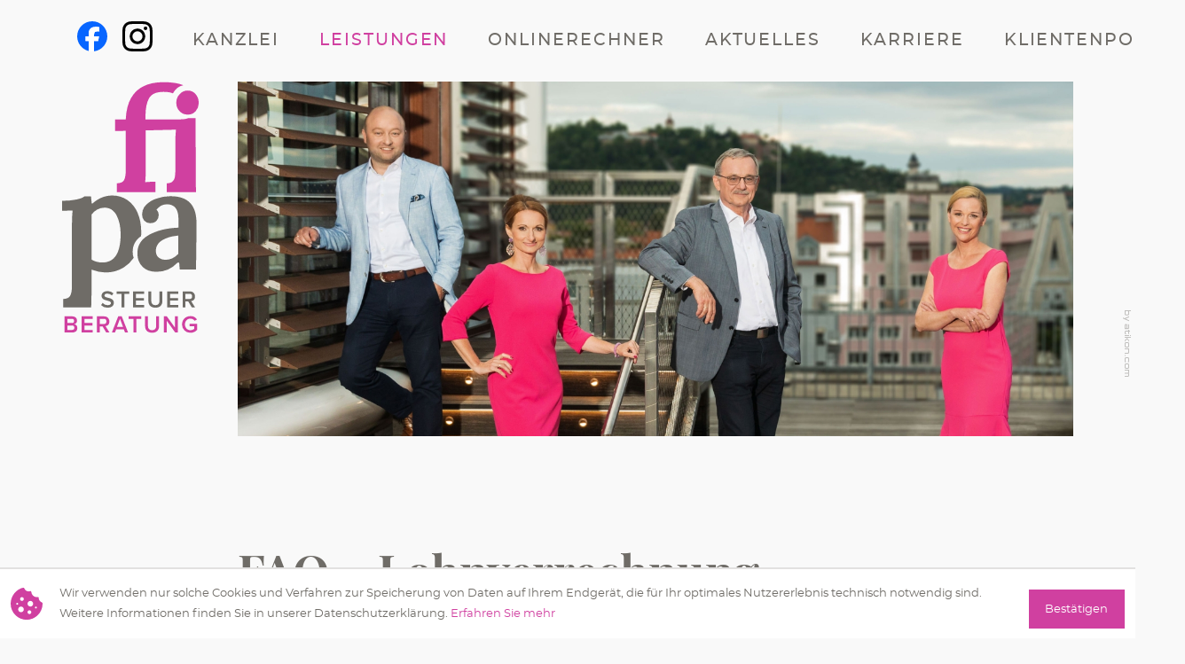

--- FILE ---
content_type: text/html
request_url: https://www.fipa.co.at/leistungen/lohnverrechnung/faq_lohnverrechnung/
body_size: 20685
content:

    <!DOCTYPE html>
<html class="no_js" lang="de">
    <head data-layout_uid="a860dd7a-f00e-4662-8808-8aeed2fd7c56">
    <!--htdig_noindex_follow-->
    <meta charset="UTF-8"/>
    <meta content="telephone=no" name="format-detection"/>
    <meta content="width=device-width, initial-scale=1, viewport-fit=cover" name="viewport"/>

    

    <title>
        
            
            
                FAQ – Lohnverrechnung |
            
            Fischer &amp; Partner
        
    </title>


    

    
    


    

    <meta name="robots" content="noodp">


    <meta name="author" content="FIPA Fischer &amp; Partner Steuerberatung GmbH">


    
        <meta name="description" content="Infos zum Urlaubszuschuss, Sachbezügen und zur Berechnung des Tag- und Nächtigungsgeldes. - Fischer &amp; Partner">
    


    <meta name="keywords" content="Steuerberater Graz, FAQ – Lohnverrechnung">


<link href="/updates.xml" rel="alternate" title="Updates, fipa.co.at" type="application/rss+xml">

    
        <meta content="FAQ – Lohnverrechnung" property="og:title">
    

    
        <meta content="Infos zum Urlaubszuschuss, Sachbezügen und zur Berechnung des Tag- und Nächtigungsgeldes." property="og:description" >
    







    
    
        <meta content="https://www.fipa.co.at/content/e13/e14/company_logo_social_media/ger/socialmedia-logo-1200x630.png?checksum=956e01e8dab25c5ff5f82a66b9d5095d0613200d" property="og:image" >
        <meta content="1200" property="og:image:width">
        <meta content="630" property="og:image:height">
    




    
        
            

                
            
        
            

                
                    <link href="/atom_steuernews_fuer_klienten.xml" rel="alternate" title="Steuernews für Klienten, fipa.co.at" type="application/rss+xml">
                
            
        
            

                
            
        
            

                
            
        
            

                
            
        
            

                
            
        
            

                
            
        
            

                
            
        
    

    


    

    


    
        <meta content="#6f6c67" name="theme-color">
        <meta content="#6f6c67" name="msapplication-TileColor">
        <meta content="#6f6c67" name="apple-mobile-web-app-status-bar-style">
    

    <meta content="/content/e13/e14/company_icon/ger/company_icon_512x512_w310_h310_q90_png.png?checksum=5087313f1189bd5e9ebbed38a8795119f588121e" name="msapplication-TileImage">
    <link href="/content/e13/e14/company_icon/ger/company_icon_512x512_w180_h180_q90_png.png?checksum=5087313f1189bd5e9ebbed38a8795119f588121e" rel="apple-touch-icon">
    <link href="/content/e13/e14/favicon/ger/favicon_32x32.png?checksum=a04436977ec5cffdf8d919062c7a55f3b9ecef41" rel="icon" type="image/png">
<link href="/common/styles/style.min.css" rel="stylesheet">

<noscript>
    <link href="/common/styles/fonts.css" rel="stylesheet">
</noscript><script>

    var domain               = 'fipa.co.at',
        path                 = '/',
        zms_common           = '/common/',
        scripts_path         = zms_common + 'scripts/load/',
        has_google_analytics = '';
</script><script type="text/javascript">

    

    function matomo_tracking() {
      const selectors = [
        {selector: '[href^="mailto:"]', category: 'E-Mail', action: 'Klick auf verlinkte E-Mailadresse', label: el => el.getAttribute('href').replace('mailto:', '')},
        {selector: '[href^="tel:"]', category: 'Telefon', action: 'Klick auf verlinkte Telefonnummer', label: el => el.getAttribute('href').replace('tel:', '')},
        {selector: '[href$=".vcf"]', category: 'vCard', action: 'Vcard heruntergeladen', label: el => el.getAttribute('data-info')},
        {selector: '[href*=".doc"], [href*=".docx"], [href*=".xls"], [href*=".xlsx"], [href*=".pdf"], [href*=".zip"]', category: 'Downloads', action: 'Download', label: el => el.getAttribute('href')},
        {selector: '[href^="whatsapp"]', category: 'WhatsApp', action: el => el.getAttribute('data-info') + ' angeklickt', label: el => el.getAttribute('href')},
        {selector: '[href*="instagram"]', category: 'Instagram', action: 'Instagram Verlinkung aufgerufen', label: el => el.getAttribute('href')},
        {selector: '[href*="linkedin"]', category: 'LinkedIn', action: 'LinkedIn Verlinkung aufgerufen', label: el => el.getAttribute('href')},
        {selector: '[href$="facebook"], [href$="facebook/"]', category: 'Facebook', action: 'Facebook Verlinkung aufgerufen', label: el => el.getAttribute('href')},
        {selector: '[href*="facebook.com/sharer.php"]', category: 'Facebook', action: 'Facebook Share-Funktion aufgerufen', label: el => el.getAttribute('href')},
        {selector: '[href$="twitter"], [href$="twitter/"]', category: 'Twitter', action: 'Twitter Verlinkung aufgerufen', label: el => el.getAttribute('href')},
        {selector: '[href*="twitter.com/intent/tweet"]', category: 'Twitter', action: 'Twitter Share-Funktion aufgerufen', label: el => el.getAttribute('href')},
        {selector: '[href*="rechner.atikon."]', category: 'Onlinetool', action: el => el.getAttribute('title') + ' aufgerufen', label: el => el.getAttribute('href')}
      ];

          selectors.forEach(({selector, category, action, label}) => {
            const elements = document.querySelectorAll(selector);
            elements.forEach(el => {
              el.addEventListener('mousedown', () => {
                _paq.push(['trackEvent', category, action instanceof Function ? action(el) : action, label(el)]);
              });
              if (category === 'E-Mail') {
                el.addEventListener('copy', () => {
                  _paq.push(['trackEvent', category, action instanceof Function ? action(el) : action, label(el)]);
                });
              }
            });
          });

        if (document.querySelector('.confirm_page')) {
            _paq.push(['trackEvent', 'Formulare', 'Formular versendet', location.href]);
        }

    }

    

    var _paq = window._paq = window._paq || [];
    _paq.push(["setDoNotTrack", true]);
    _paq.push(['trackPageView']);
    _paq.push(['enableLinkTracking']);

    (function() {
        var u="//fipa.co.at/";
        _paq.push(['disableCookies']);
        _paq.push(['setTrackerUrl', u+'matomo.php']);
        _paq.push(['setSiteId', '239']);
        var d=document, g=d.createElement('script'), s=d.getElementsByTagName('script')[0];
        g.async=true; g.src=u+'matomo.js'; s.parentNode.insertBefore(g,s);
    })();


    

    document.addEventListener("DOMContentLoaded", function(event) {
        matomo_tracking();

        var optOut = document.getElementById("matomo-optout");

        if (optOut) {
            function setOptOutText(element) {
                _paq.push([function() {
                    element.checked = !this.isUserOptedOut();
                    document.querySelector('label[for=matomo-optout] span').innerText = this.isUserOptedOut()
                    ? 'Der statistischen Erfassung meines Besuches zustimmen.'
                    : 'Statistische Erfassung meines Besuches aktiv. Widersprechen?';
                }]);
            }

            optOut.addEventListener("click", function() {
                if (this.checked) {
                    _paq.push(['forgetUserOptOut']);
                } else {
                    _paq.push(['optUserOut']);
                }
                setOptOutText(optOut);
            });
            setOptOutText(optOut);
        }
    });
</script><script>
    var $style = document.createElement('style');
    document.head.appendChild($style);

    //localStorage.clear(); // Reset localStorage

    if (localStorage.getItem(domain + '_font_stylesheet')) {
        $style.textContent = localStorage.getItem(domain + '_font_stylesheet');
    }
    else {
        var $ajax = new XMLHttpRequest(),
            stylesheet;

        $ajax.open('GET', zms_common + 'styles/fonts.css');

        $ajax.onload = function() {
            if (this.status === 200) {
                stylesheet = this.responseText.replace(/..\/fonts\//g, zms_common + 'fonts/');
                ////localStorage.setItem(domain + '_font_stylesheet', stylesheet);
                $style.textContent = stylesheet;
            }
        };

        $ajax.send();
    }
</script><link rel="dns-prefetch" href="//maps.googleapis.com/"><link rel="dns-prefetch" href="//rechner.atikon.at/fipa.co.at">
    <!--/htdig_noindex_follow-->
<script type="module" crossorigin src="/cdn/onlinetools-ui/index.js"></script>
</head>


    <body class="infolist_faq lohnverrechnung" >
        <!--htdig_noindex_follow-->

        <input aria-hidden="true" class="hideme_print no_smooth_scroll offcanvas_menu_state visible_for_screen_reader" id="offcanvas_menu_state" type="checkbox">
<div class="offcanvas_menu_wrapper" id="offcanvas_menu_wrapper">
    <label class="offcanvas_menu_overlay" for="offcanvas_menu_state"></label>

    
        

            
                <nav aria-label="Navigationsleiste" class="hideme_print offcanvas_menu" id="offcanvas_menu">
                    <div class="offcanvas_menu_content">
                        <ul aria-controls="main">
            


            <li>
                <a aria-controls="offcanvas_menu_e19" class="no_smooth_scroll" href="#offcanvas_menu_e19" title="Kanzlei">
                    Kanzlei
                </a>


                

                
                    

                        
                            <ul aria-label="Kanzlei" id="offcanvas_menu_e19">
                        

                        <li>
                            <a class="" href="/kanzlei/adresse_und_anfahrt/" title="Adresse und Anfahrt">
                                Adresse und Anfahrt
                            </a>


                            

                            

                        </li>

                        
                    
                
                    

                        

                        <li>
                            <a class="" href="/kanzlei/ansprechpartner/" title="Ansprechpartner">
                                Ansprechpartner
                            </a>


                            

                            

                        </li>

                        
                    
                
                    

                        

                        <li>
                            <a class="" href="/kanzlei/kontakt/" title="Kontakt">
                                Kontakt
                            </a>


                            

                            

                        </li>

                        
                    
                
                    

                        

                        <li>
                            <a class="" href="/kanzlei/gutschein_erstgespr%C3%A4ch/" title="Gutschein-Erstgespräch">
                                Gutschein-Erstgespräch
                            </a>


                            

                            

                        </li>

                        
                    
                
                    

                        

                        <li>
                            <a class="" href="/impressum/" title="Impressum und Haftung">
                                Impressum
                            </a>


                            

                            

                        </li>

                        
                            </ul>
                        
                    
                
            </li>

            
        
    
        

            


            <li class="active expanded">
                <a aria-controls="offcanvas_menu_e57" class="active no_smooth_scroll" href="#offcanvas_menu_e57" title="Leistungen">
                    Leistungen
                </a>


                

                
                    

                        
                            <ul aria-label="Leistungen" id="offcanvas_menu_e57">
                        

                        <li>
                            <a class="" href="/steuerberatung_graz/" title="Steuerberatung und Bilanzierung">
                                Steuerberatung und Bilanzierung
                            </a>


                            

                            

                        </li>

                        
                    
                
                    

                        

                        <li>
                            <a class="" href="/leistungen/unternehmensgr%C3%BCndung/" title="Unternehmensgründung">
                                Unternehmensgründung
                            </a>


                            

                            

                        </li>

                        
                    
                
                    

                        

                        <li class="active expanded">
                            <a aria-label="Lohnverrechnung (Aktuelle Seite)" class="active " href="/leistungen/lohnverrechnung/" title="Lohnverrechnung">
                                Lohnverrechnung
                            </a>


                            

                            

                        </li>

                        
                    
                
                    

                        

                        <li>
                            <a class="" href="/leistungen/buchhaltung/" title="Buchhaltung">
                                Buchhaltung
                            </a>


                            

                            

                        </li>

                        
                    
                
                    

                        

                        <li>
                            <a class="" href="/leistungen/rechtsformgestaltung/" title="Rechtsformgestaltung">
                                Rechtsformgestaltung
                            </a>


                            

                            

                        </li>

                        
                            </ul>
                        
                    
                
            </li>

            
        
    
        

            


            <li>
                <a aria-controls="offcanvas_menu_e135" class="no_smooth_scroll" href="#offcanvas_menu_e135" title="Onlinerechner">
                    Onlinerechner
                </a>


                

                
                    

                        
                            <ul aria-label="Onlinerechner" id="offcanvas_menu_e135">
                        

                        <li>
                            <a class="" href="/onlinerechner/steuer_rechner/" title="Steuer-Rechner">
                                Steuer-Rechner
                            </a>


                            

                            

                        </li>

                        
                    
                
                    

                        

                        <li>
                            <a class="" href="/onlinerechner/sozialversicherungs_rechner/" title="Sozialversicherungs-Rechner">
                                Sozialversicherungs-Rechner
                            </a>


                            

                            

                        </li>

                        
                    
                
                    

                        

                        <li>
                            <a class="" href="/onlinerechner/betriebswirtschaftliche_rechner/" title="Betriebswirtschaftliche-Rechner">
                                Betriebswirtschaftliche-Rechner
                            </a>


                            

                            

                        </li>

                        
                            </ul>
                        
                    
                
            </li>

            
        
    
        

            


            <li>
                <a aria-controls="offcanvas_menu_e166" class="no_smooth_scroll" href="#offcanvas_menu_e166" title="Aktuelles">
                    Aktuelles
                </a>


                

                
                    

                        
                            <ul aria-label="Aktuelles" id="offcanvas_menu_e166">
                        

                        <li>
                            <a class="" href="/aktuelles/steuernews_f%C3%BCr_klienten/" title="Steuernews für Klienten">
                                Steuernews für Klienten
                            </a>


                            

                            

                        </li>

                        
                    
                
                    

                        

                        <li>
                            <a class="" href="/aktuelles/anmeldung_zum_e_mail_newsletter/" title="Anmeldung zum E-Mail-Newsletter">
                                Anmeldung zum E-Mail-Newsletter
                            </a>


                            

                            

                        </li>

                        
                    
                
                    

                        

                        <li>
                            <a class="" href="/aktuelles/auto/" title="Auto">
                                Auto
                            </a>


                            

                            

                        </li>

                        
                            </ul>
                        
                    
                
            </li>

            
        
    
        

            


            <li>
                <a href="/karriere/" title="Karriere">
                    Karriere
                </a>


                

                
            </li>

            
        
    
        

            


            <li>
                <a href="https://klientenportal.at/1152//Login.aspx" rel="noopener" target="_blank" title="Klientenportal">
                    Klientenportal
                </a>


                

                
            </li>

            
                        </ul>
                    </div>
                </nav>
            
        
    
</div><a aria-hidden="true" id="top" tabindex="-1" title="Top"></a><span class="hideme_print visible_for_screen_reader">
    Seitenbereiche
</span>

<ul class="bypass_blocks hideme_print">
    
    <li><a href="#contents" accesskey="1" title="zum Inhalt">zum Inhalt (<span class="nobreak" lang="en">Accesskey 1</span>)</a></li>

    
    <li><a href="#navigation" accesskey="2" title="zur Hauptnavigation">zur Hauptnavigation (<span class="nobreak" lang="en">Accesskey 2</span>)</a></li>

    
        
        <li><a href="#breadcrumbs" accesskey="3" title="zur Positionsanzeige">zur Positionsanzeige (<span class="no_break" lang="en">Accesskey 3</span>)</a></li>
    

    

    
</ul>

        <div class="page_wrapper">

            <header aria-label="Kopfzeile" role="banner" data-layout_uid="caf1ca27-4db3-4f5f-a203-e8a57430e9d9">
                <div class="nav_some_wrapper">
                    
    

        <div class="hideme_print social_media_links">
            <a class="visible_for_screen_reader">
                Unsere Social-Media Auftritte
            </a>

            <ul>
                <li>
                    <a aria-label="Werden Sie Fan auf Facebook!" class="facebook icon" rel="nofollow noopener" target="_blank" href="https://www.fipa.co.at/facebook" title="Werden Sie Fan auf Facebook!">
                        <span class="icon">
                            <svg>
                                <use xlink:href="/common/images/sprite/symbol/svg/sprite.symbol.svg#facebook"></use>
                            </svg>
                        </span>
                    </a>
                </li>
                <li>
                    <a aria-label="Werden Sie Fan auf Instagram" class="facebook icon" rel="nofollow noopener" target="_blank" href="https://www.fipa.co.at/instagram" title="Werden Sie Fan auf Instagram">
                        <span class="icon">
                            <svg>
                                <use xlink:href="/common/images/sprite/symbol/svg/sprite.symbol.svg#instagram"></use>
                            </svg>
                        </span>
                    </a>
                </li>
                
            </ul>
        </div>
    <div class="hideme_print toggle_offcanvas_menu">
    <label aria-hidden="true" for="offcanvas_menu_state">
        <span class="icon">
            <span class="line line_1"></span>
            <span class="line line_2"></span>
            <span class="line line_3"></span>
        </span>
        <span class="text">Menü</span>
    </label>
    <a aria-controls="offcanvas_menu" aria-label="Menü öffnen" class="no_smooth_scroll open_offcanvas_menu" href="#offcanvas_menu_state" role="button" title="Menü öffnen"></a>
    <a aria-controls="offcanvas_menu" aria-label="Menü schließen" class="close_offcanvas_menu no_smooth_scroll" href="#" role="button" title="Menü schließen"></a>
</div>
    
        

            
                <nav aria-controls="main" aria-label="Hauptnavigation" class="dropdown_menu hideme_print" id="dropdown_menu">
                    <a aria-hidden="true" id="navigation" tabindex="-1"><span class="visible_for_screen_reader">Hauptnavigation</span></a>
                    <ul>
            

            

                <li>
                    <a aria-controls="menu_e19" aria-haspopup="true" class="no_smooth_scroll" href="#menu_e19" title="Kanzlei">
                        Kanzlei
                    </a>


                    

                    
                        

                            
                                <ul aria-label="Kanzlei" id="menu_e19">
                            

                            <li>
                                <a href="/kanzlei/adresse_und_anfahrt/" title="Adresse und Anfahrt">
                                    Adresse und Anfahrt

                                    
                                </a>


                                

                                

                            </li>

                            
                        
                    
                        

                            

                            <li>
                                <a href="/kanzlei/ansprechpartner/" title="Ansprechpartner">
                                    Ansprechpartner

                                    
                                </a>


                                

                                

                            </li>

                            
                        
                    
                        

                            

                            <li>
                                <a href="/kanzlei/kontakt/" title="Kontakt">
                                    Kontakt

                                    
                                </a>


                                

                                

                            </li>

                            
                        
                    
                        

                            

                            <li>
                                <a href="/kanzlei/gutschein_erstgespr%C3%A4ch/" title="Gutschein-Erstgespräch">
                                    Gutschein-Erstgespräch

                                    
                                </a>


                                

                                

                            </li>

                            
                        
                    
                        

                            

                            <li>
                                <a href="/impressum/" title="Impressum und Haftung">
                                    Impressum

                                    
                                </a>


                                

                                

                            </li>

                            
                                </ul>
                            
                        
                    
                </li>
            

            
        
    
        

            

            

                <li class="active">
                    <a aria-controls="menu_e57" aria-haspopup="true" class="active no_smooth_scroll" href="#menu_e57" title="Leistungen">
                        Leistungen
                    </a>


                    

                    
                        

                            
                                <ul aria-label="Leistungen" id="menu_e57">
                            

                            <li>
                                <a href="/steuerberatung_graz/" title="Steuerberatung und Bilanzierung">
                                    Steuerberatung und Bilanzierung

                                    
                                </a>


                                

                                

                            </li>

                            
                        
                    
                        

                            

                            <li>
                                <a href="/leistungen/unternehmensgr%C3%BCndung/" title="Unternehmensgründung">
                                    Unternehmensgründung

                                    
                                </a>


                                

                                

                            </li>

                            
                        
                    
                        

                            

                            <li>
                                <a aria-label="Lohnverrechnung (Aktuelle Seite)" class="active" href="/leistungen/lohnverrechnung/" title="Lohnverrechnung (Aktuelle Seite)">
                                    Lohnverrechnung

                                    
                                </a>


                                

                                

                            </li>

                            
                        
                    
                        

                            

                            <li>
                                <a href="/leistungen/buchhaltung/" title="Buchhaltung">
                                    Buchhaltung

                                    
                                </a>


                                

                                

                            </li>

                            
                        
                    
                        

                            

                            <li>
                                <a href="/leistungen/rechtsformgestaltung/" title="Rechtsformgestaltung">
                                    Rechtsformgestaltung

                                    
                                </a>


                                

                                

                            </li>

                            
                                </ul>
                            
                        
                    
                </li>
            

            
        
    
        

            

            

                <li>
                    <a aria-controls="menu_e135" aria-haspopup="true" class="no_smooth_scroll" href="#menu_e135" title="Onlinerechner">
                        Onlinerechner
                    </a>


                    

                    
                        

                            
                                <ul aria-label="Onlinerechner" id="menu_e135">
                            

                            <li>
                                <a href="/onlinerechner/steuer_rechner/" title="Steuer-Rechner">
                                    Steuer-Rechner

                                    
                                </a>


                                

                                

                            </li>

                            
                        
                    
                        

                            

                            <li>
                                <a href="/onlinerechner/sozialversicherungs_rechner/" title="Sozialversicherungs-Rechner">
                                    Sozialversicherungs-Rechner

                                    
                                </a>


                                

                                

                            </li>

                            
                        
                    
                        

                            

                            <li>
                                <a href="/onlinerechner/betriebswirtschaftliche_rechner/" title="Betriebswirtschaftliche-Rechner">
                                    Betriebswirtschaftliche-Rechner

                                    
                                </a>


                                

                                

                            </li>

                            
                                </ul>
                            
                        
                    
                </li>
            

            
        
    
        

            

            

                <li>
                    <a aria-controls="menu_e166" aria-haspopup="true" class="no_smooth_scroll" href="#menu_e166" title="Aktuelles">
                        Aktuelles
                    </a>


                    

                    
                        

                            
                                <ul aria-label="Aktuelles" id="menu_e166">
                            

                            <li>
                                <a href="/aktuelles/steuernews_f%C3%BCr_klienten/" title="Steuernews für Klienten">
                                    Steuernews für Klienten

                                    
                                </a>


                                

                                

                            </li>

                            
                        
                    
                        

                            

                            <li>
                                <a href="/aktuelles/anmeldung_zum_e_mail_newsletter/" title="Anmeldung zum E-Mail-Newsletter">
                                    Anmeldung zum E-Mail-Newsletter

                                    
                                </a>


                                

                                

                            </li>

                            
                        
                    
                        

                            

                            <li>
                                <a href="/aktuelles/auto/" title="Auto">
                                    Auto

                                    
                                </a>


                                

                                

                            </li>

                            
                                </ul>
                            
                        
                    
                </li>
            

            
        
    
        

            

            

                <li>
                    <a href="/karriere/" title="Karriere">
                        Karriere
                    </a>


                    

                    
                </li>
            

            
        
    
        

            

            

                <li>
                    <a href="https://klientenportal.at/1152//Login.aspx" rel="noopener" target="_blank" title="Klientenportal">
                        Klientenportal
                    </a>


                    

                    
                </li>
            

            
                    </ul>
                </nav>
            
        
    
                </div>
            </header>

            <div class="intro">
                <div class="row between_xsmall">
                    <div class="span_column span4_xsmall span3_small span2_medium">
                        

    
        

            
                
                    <a aria-label="zur Startseite" class="company_logo company_logo_1" href="https://www.fipa.co.at/" title="zur Startseite">

                    <div aria-labelledby="company_logo_title_1" class="img_container" role="img">
                        <div class="img_resize" style="padding-bottom: 185.0299%;">
                            <svg>
                                <title id="company_logo_title_1">Logo: FIPA Steuerberatung</title>
                                <use xlink:href="/content/e13/e14/company_logo/ger/logo_sprite.svg?checksum=1e921232eccac031ff6fdef2e72b59a0f6ccd34e#logo_1"></use>
                            </svg>
                        </div>
                    </div>

                    </a>
                
            

            
                <a aria-hidden="true" href="/content/e13/e14/company_logo/ger/logo_sprite.svg?checksum=1e921232eccac031ff6fdef2e72b59a0f6ccd34e" tabindex="-1" class="hideme"></a>
            
        
    


                        

                    </div>
                    <div class="span8_xsmall span9_small span10_medium">
                        <div class="header_image_container">

                            
                                

    
        

            
                <div class="header_picture hideme_print">
                    <picture>
                        
                            <source media="(min-width: 93.75em)" srcset="/content/e17/image_large_2x/ger/alle_partner_auf_der_terrasse_large_w1600_h0_q100_jpg.jpg?checksum=34687a5647c9dc582f17b809fd6b77b2c744dc35 1x, /content/e17/image_large_2x/ger/alle_partner_auf_der_terrasse_large_w3200_h0_q50_jpg.jpg?checksum=34687a5647c9dc582f17b809fd6b77b2c744dc35 2x">
                        
                        
                            <source media="(min-width: 75em)" srcset="/content/e17/image_large_2x/ger/alle_partner_auf_der_terrasse_large_w1499_h0_q100_jpg.jpg?checksum=34687a5647c9dc582f17b809fd6b77b2c744dc35 1x, /content/e17/image_large_2x/ger/alle_partner_auf_der_terrasse_large_w2998_h0_q50_jpg.jpg?checksum=34687a5647c9dc582f17b809fd6b77b2c744dc35 2x">
                        
                        
                            <source media="(min-width: 61.875em)" srcset="/content/e17/image_large_2x/ger/alle_partner_auf_der_terrasse_large_w1199_h0_q100_jpg.jpg?checksum=34687a5647c9dc582f17b809fd6b77b2c744dc35 1x, /content/e17/image_large_2x/ger/alle_partner_auf_der_terrasse_large_w2398_h0_q50_jpg.jpg?checksum=34687a5647c9dc582f17b809fd6b77b2c744dc35 2x">
                        
                        
                            <source media="(min-width: 47.5em)" srcset="/content/e17/image_medium_2x/ger/alle_partner_auf_der_terrasse_medium_w989_h0_q100_jpg.jpg?checksum=0fcb2039423c2ae6accd6e0ace63eb6691e18840 1x, /content/e17/image_medium_2x/ger/alle_partner_auf_der_terrasse_medium_w1978_h0_q50_jpg.jpg?checksum=0fcb2039423c2ae6accd6e0ace63eb6691e18840 2x">
                        
                        
                            <source media="(min-width: 35em)" srcset="/content/e17/image_medium_2x/ger/alle_partner_auf_der_terrasse_medium_w759_h0_q100_jpg.jpg?checksum=0fcb2039423c2ae6accd6e0ace63eb6691e18840 1x, /content/e17/image_medium_2x/ger/alle_partner_auf_der_terrasse_medium_w1518_h0_q50_jpg.jpg?checksum=0fcb2039423c2ae6accd6e0ace63eb6691e18840 2x">
                        
                        
                            <source media="(min-width: 30em)" srcset="/content/e17/image_small_2x/ger/alle_partner_auf_der_terrasse_small_w559_h0_q100_jpg.jpg?checksum=233de6024a585d115fe751b530d2e8115baa7aaa 1x, /content/e17/image_small_2x/ger/alle_partner_auf_der_terrasse_small_w1118_h0_q50_jpg.jpg?checksum=233de6024a585d115fe751b530d2e8115baa7aaa 2x">
                        
                        <img alt="FIPA Fischer &amp; Partner, Steuerberater in Graz" loading="lazy" src="/content/e17/image_small_2x/ger/alle_partner_auf_der_terrasse_small_w479_h0_q100_jpg.jpg?checksum=233de6024a585d115fe751b530d2e8115baa7aaa" srcset="/content/e17/image_small_2x/ger/alle_partner_auf_der_terrasse_small_w479_h0_q100_jpg.jpg?checksum=233de6024a585d115fe751b530d2e8115baa7aaa 1x, /content/e17/image_small_2x/ger/alle_partner_auf_der_terrasse_small_w958_h0_q50_jpg.jpg?checksum=233de6024a585d115fe751b530d2e8115baa7aaa 2x">
                    </picture>
                </div>
            
        
    

                            

                            

    



    <a aria-hidden="true" class="author_ver hideme_print" href="http://www.atikon.com/" rel="nofollow noopener" target="_blank" tabindex="-1" title="Kanzleimarketing">
        <svg><use xlink:href="/common/images/sprite/symbol/svg/sprite.symbol.svg#author_ver"></use></svg>
    </a>


                        </div>
                    </div>
                </div>
            </div>

            <main aria-label="Inhalt" id="main" data-layout_uid="a1ed23d3-77a0-4586-80e2-41b24cb0053f">
                <!--/htdig_noindex_follow-->
                
    <!--htdig_noindex_follow-->

    

        <nav aria-label="Positionsanzeige" class="breadcrumbs visible_for_screen_reader hideme_print" itemtype="https://schema.org/BreadcrumbList" itemscope>
            <a aria-hidden="true" id="breadcrumbs" tabindex="-1">
                <span class="visible_for_screen_reader" id="breadcrumbs_title">Positionsanzeige</span>
            </a>

            <p>Sie sind hier:</p>
            <ol>
                <li>
                    <a class="startpage" href="/" title="Startseite">Startseite</a>
                    <span aria-hidden="true" class="separator">»</span>
                </li>
                
                    
                        <li itemprop="itemListElement" itemtype="https://schema.org/ListItem" itemscope>
                            <a href="/steuerberatung_graz/" itemprop="item" title="Leistungen"><span itemprop="name">Leistungen</span></a><span aria-hidden="true" class="separator">»</span>
                            <meta content="1" itemprop="position">
                        </li>
                    
                        <li itemprop="itemListElement" itemtype="https://schema.org/ListItem" itemscope>
                            <a href="/leistungen/lohnverrechnung/" itemprop="item" title="Lohnverrechnung"><span itemprop="name">Lohnverrechnung</span></a><span aria-hidden="true" class="separator">»</span>
                            <meta content="2" itemprop="position">
                        </li>
                    
                        <li itemprop="itemListElement" itemtype="https://schema.org/ListItem" itemscope>
                            <a href="/leistungen/lohnverrechnung/faq_lohnverrechnung/" itemprop="item" title="FAQ – Lohnverrechnung"><span itemprop="name">FAQ – Lohnverrechnung</span></a>
                            <meta content="3" itemprop="position">
                        </li>
                    
                
            </oL>
        </nav>


    

    <!--/htdig_noindex_follow-->
<!--htdig_noindex_follow-->

<a aria-hidden="true" class="hideme_print" id="contents" tabindex="-1">
    <span class="visible_for_screen_reader" id="contents_title">Inhalt</span>
</a>

<!--/htdig_noindex_follow-->

    

    
    

    

    
        <div class="section_1">
            <div class="row">
                <div class="span12_xsmall span2_medium span2_large">

                </div>
                <div class="span12_xsmall span10_medium span8_large">
                    


    

        <h1 class="nohyphens">FAQ – Lohnverrechnung</h1>
    


                    


    

        

            <div class="infolist_download hideme_print">
                <p>Sie können die Seite <span class="infolist_title">FAQ – Lohnverrechnung</span> auch als PDF speichern.</p>
                <a aria-label="Die Seite &#39;FAQ – Lohnverrechnung&#39; als PDF speichern" class="button hideme_print" href="/leistungen/lohnverrechnung/faq_lohnverrechnung/faq_lohnverrechnung_ger.pdf" rel="nofollow" role="button" target="_blank" title="Die Seite 'FAQ – Lohnverrechnung' als PDF speichern">
                    <span aria-hidden="true" class="text">Merkblatt speichern</span>
                </a>
            </div>
        

    



    

    
        
            
                

                    
                        <div class="accordion infolist_accordion" role="tablist">
                    

                    

                        <h2 aria-controls="tabpanel_wie_hoch_ist_der_steuersatz_" aria-expanded="false" class="no_smooth_scroll" id="tab_wie_hoch_ist_der_steuersatz_" role="tab" tabindex="0">
                            <span class="title">Wie hoch ist der Steuersatz?</span>
                            
                                <span class="hideme_print icon">
                                    <svg><use xlink:href="/common/images/sprite/symbol/svg/sprite.symbol.svg#arrow"></use></svg>
                                </span>
                            
                        </h2>

                        <div aria-hidden="true" aria-labelledby="tab_wie_hoch_ist_der_steuersatz_" role="tabpanel" class="hideme showme_print" id="tabpanel_wie_hoch_ist_der_steuersatz_">
                            
    

    

    

    

    

    

    
        
    <div class="table ">
        <table>
            <caption>Tarifstufen 2026</caption>
            
                <thead>
                    <tr class="even">
                        <th scope="col">Tarifstufen 2026</th><th scope="col">Steuersätze 2026</th>
                    </tr>
                </thead>
                <tbody>
                    <tr class="odd">
                        <td>bis € 13.539,00</td><td>0 %</td>
                    </tr><tr class="even">
                        <td>über € 13.539,00 bis € 21.992,00</td><td>20 %</td>
                    </tr><tr class="odd">
                        <td>über € 21.992,00 bis € 36.458,00</td><td>30 %
</td>
                    </tr><tr class="even">
                        <td>über € 36.458,00 bis € 70.365,00</td><td>40 %</td>
                    </tr><tr class="odd">
                        <td>über € 70.365,00 bis € 104.859,00</td><td>48 %</td>
                    </tr><tr class="even">
                        <td>über € 104.859,00 bis € 1 Mio.</td><td>50 %

</td>
                    </tr><tr class="odd">
                        <td>über € 1 Mio.</td><td>55 %*</td>
                    </tr>
                </tbody>
            

            

            

            

            
        </table>
    </div>

    
        
            
            <p><sup>* zeitlich befristet bis 2025</sup></p>
        
    

    

                        </div>
                    

                    
                
            
                

                    

                    

                        <h2 aria-controls="tabpanel_was_sind_sonderausgaben_aussergewoehnliche_belastungen_und_absetzbetraege_" aria-expanded="false" class="no_smooth_scroll" id="tab_was_sind_sonderausgaben_aussergewoehnliche_belastungen_und_absetzbetraege_" role="tab" tabindex="-1">
                            <span class="title">Was sind Sonderausgaben, außergewöhnliche Belastungen und Absetzbeträge?</span>
                            
                                <span class="hideme_print icon">
                                    <svg><use xlink:href="/common/images/sprite/symbol/svg/sprite.symbol.svg#arrow"></use></svg>
                                </span>
                            
                        </h2>

                        <div aria-hidden="true" aria-labelledby="tab_was_sind_sonderausgaben_aussergewoehnliche_belastungen_und_absetzbetraege_" role="tabpanel" class="hideme showme_print" id="tabpanel_was_sind_sonderausgaben_aussergewoehnliche_belastungen_und_absetzbetraege_">
                            
    

    

    

    

    

    

    
        
    
        
            
            <p><strong>Sonderausgaben</strong> und <strong>außergewöhnliche Belastungen</strong> haben hinsichtlich der Steuerersparnis denselben Effekt wie die Werbungskosten und Betriebsausgaben. Sie vermindern grundsätzlich nur die Bemessungsgrundlage, von der sich die Einkommensteuer progressiv berechnet. Allerdings gibt es vielfach Einschränkungen (z. B. bei Beiträgen zu Personenversicherungen).</p>
<p>Im Gegensatz dazu vermindern die <strong>Absetzbeträge</strong> unmittelbar die Einkommensteuerschuld.</p>
        
    

    

                        </div>
                    

                    
                
            
                

                    

                    

                        <h2 aria-controls="tabpanel_inwieweit_sind_der_urlaubszuschuss_und_die_weihnachtsremuneration_steuerlich_beguenstigt_" aria-expanded="false" class="no_smooth_scroll" id="tab_inwieweit_sind_der_urlaubszuschuss_und_die_weihnachtsremuneration_steuerlich_beguenstigt_" role="tab" tabindex="-1">
                            <span class="title">Inwieweit sind der Urlaubszuschuss und die Weihnachtsremuneration steuerlich begünstigt?</span>
                            
                                <span class="hideme_print icon">
                                    <svg><use xlink:href="/common/images/sprite/symbol/svg/sprite.symbol.svg#arrow"></use></svg>
                                </span>
                            
                        </h2>

                        <div aria-hidden="true" aria-labelledby="tab_inwieweit_sind_der_urlaubszuschuss_und_die_weihnachtsremuneration_steuerlich_beguenstigt_" role="tabpanel" class="hideme showme_print" id="tabpanel_inwieweit_sind_der_urlaubszuschuss_und_die_weihnachtsremuneration_steuerlich_beguenstigt_">
                            
    

    

    

    

    

    

    
        
    
        
            
            <p>Bei einem Jahressechstel von höchstens € 2.615,00 (Freigrenze, Betrag in 2026) sind die innerhalb des Jahressechstels liegenden sonstigen Bezüge (das sind in der Regel der Urlaubszuschuss und die Weihnachtsremuneration) steuerfrei. Ist das Jahressechstel höher als € 2.615,00 (Betrag in 2026), kommt nach Abzug der auf die sonstigen Bezüge entfallenden Sozialversicherungsbeiträge folgende Besteuerung zur Anwendung:</p>
<ul>
<li>für die ersten € 620,00: 0 %</li>
<li>für die nächsten € 24.380,00: 6 %</li>
<li>für die nächsten € 25.000,00: 27 %</li>
<li>für die nächsten € 33.333,00: 35,75 %</li>
</ul>
<p>Betragen die sonstigen Bezüge mehr als das Jahressechstel oder mehr als € 83.333,00 (nach Abzug von Sozialversicherungsbeiträgen, Gewerkschaftsbeiträgen usw.), sind diese übersteigenden Beträge wie die laufenden Bezüge zu versteuern.</p>
<h3>Berechnung des Jahressechstels</h3>
<p>Das Jahressechstel ermittelt sich wie folgt:<br /><em>(im Kalenderjahr zugeflossene laufende Bruttobezüge x 2) / </em><em>Anzahl der abgelaufenen Kalendermonate (seit Jahresbeginn)</em></p>
<div>
<p><em>bzw. bei Austritt im Laufe eines Kalendermonats (für alle vollen Monate sind 30 Tage anzusetzen):<br /></em><em>(im Kalenderjahr zugeflossene laufende Bruttobezüge x 60) / </em><em>Anzahl der abgelaufenen Lohnsteuertage</em></p>
</div>
<p>Demnach sind das 15. und 16. Gehalt (z. B. Prämien und Bilanzgelder) nicht mehr steuerbegünstigt. Werden sie steuerbegünstigt ausbezahlt, weil sie noch vor Auszahlung des Urlaubszuschusses und der Weihnachtsremuneration anfallen, kann dafür das Urlaubs- und Weihnachtsgeld nicht mehr steuerbegünstigt behandelt werden.</p>
        
    

    

                        </div>
                    

                    
                
            
                

                    

                    

                        <h2 aria-controls="tabpanel_was_sind_steuerpflichtige_sachbezuege_" aria-expanded="false" class="no_smooth_scroll" id="tab_was_sind_steuerpflichtige_sachbezuege_" role="tab" tabindex="-1">
                            <span class="title">Was sind steuerpflichtige Sachbezüge?</span>
                            
                                <span class="hideme_print icon">
                                    <svg><use xlink:href="/common/images/sprite/symbol/svg/sprite.symbol.svg#arrow"></use></svg>
                                </span>
                            
                        </h2>

                        <div aria-hidden="true" aria-labelledby="tab_was_sind_steuerpflichtige_sachbezuege_" role="tabpanel" class="hideme showme_print" id="tabpanel_was_sind_steuerpflichtige_sachbezuege_">
                            
    

    

    

    

    

    

    
        
    
        
            
            <p>Die Entlohnung einer Arbeitnehmerin bzw. eines Arbeitnehmers besteht normalerweise in Geldleistungen. Daneben kann sie auch (teilweise) in Form von Sachleistungen erfolgen.</p>
<p>Lediglich nicht mehr messbare Aufmerksamkeiten (z. B. Blumenstrauß zum Geburtstag des Arbeitnehmers) und Hilfsmittel, die dem Arbeitnehmer zur Ausübung seines Berufes zur Verfügung gestellt werden, stellen keine geldwerten Vorteile dar.</p>
<p>Geldwerte Vorteile sind in Geld umzurechnen. Die Grundregel lautet, dass geldwerte Vorteile mit den üblichen Mittelpreisen des Verbrauchsortes anzusetzen sind. Einige Sachbezüge sind auch in einer Verordnung geregelt und müssen daher nicht individuell ermittelt werden.</p>
        
    

    

                        </div>
                    

                    
                
            
                

                    

                    

                        <h2 aria-controls="tabpanel_wie_sind_die_wichtigsten_sachbezuege_zu_bewerten_" aria-expanded="false" class="no_smooth_scroll" id="tab_wie_sind_die_wichtigsten_sachbezuege_zu_bewerten_" role="tab" tabindex="-1">
                            <span class="title">Wie sind die wichtigsten Sachbezüge zu bewerten?</span>
                            
                                <span class="hideme_print icon">
                                    <svg><use xlink:href="/common/images/sprite/symbol/svg/sprite.symbol.svg#arrow"></use></svg>
                                </span>
                            
                        </h2>

                        <div aria-hidden="true" aria-labelledby="tab_wie_sind_die_wichtigsten_sachbezuege_zu_bewerten_" role="tabpanel" class="hideme showme_print" id="tabpanel_wie_sind_die_wichtigsten_sachbezuege_zu_bewerten_">
                            
    

    

    

    

    

    

    
        
    
        
            
            <h3>Dienstwagen</h3>
<p>Besteht für eine Arbeitnehmerin bzw. einen Arbeitnehmer die Möglichkeit ein Firmen-KFZ privat zu nutzen, so ist grundsätzlich ein Sachbezug von 2 % der Anschaffungskosten (einschließlich Umsatzsteuer und Normverbrauchsabgabe), maximal € 960,00 monatlich, als Vorteil aus dem Dienstverhältnis zu versteuern. Für Kraftfahrzeuge mit einem geringem CO2-Emissionswert sind jedoch nur 1,5 % bzw. maximal € 720,00 anzusetzen.</p>
<p>Bei Anschaffungen in 2020 gilt:</p>
<p><strong>Erstzulassung des Pkw bis zum 31.3.2020</strong></p>
<p>Es gilt die Grenze bei 118 g CO2/km bezogen auf das NEFZ-Prüfverfahren (alte Sachbezugswerteverordnung).</p>
<p><strong>Erstzulassung des Pkw ab dem 1.4.2020</strong></p>
<p>Ist der WLTP-Emissionswert im Typen- bzw. Zulassungsschein ausgewiesen gilt die neue Grenze von 141 g CO2/km (neue Sachbezugswerteverordnung).</p>
<p>Ist der WLTP-Emissionswert im Typen- bzw. Zulassungsschein NICHT ausgewiesen gilt die Grenze von 118 g CO2/km entsprechend der alten Sachbezugswerteverordnung.</p>
<p>Der CO2-Emissionswert von 141 g/km bezogen auf den WLTP-Emissionswert verringert sich beginnend ab dem 2021 bis 2025 um jährlich 3 Gramm. Die CO2-Emissionswert-Grenze bezieht sich auf das Jahr der erstmaligen Zulassung.</p>
<p>Wird das Fahrzeug im Jahresdurchschnitt für Privatfahrten von höchstens 500 km monatlich benützt, so ist der halbe Sachbezugswert anzusetzen. Er beträgt seit Jahresbeginn 1 % bzw. 0,75 % der Anschaffungskosten – maximal € 480,00 bzw. € 360,00. Hinweis: Ein Fahrtenbuch ist verpflichtend zu führen.</p>
<p>Kein Sachbezug ist anzusetzen bei Kraftfahrzeugen mit 0 Gramm CO<sub>2</sub>-Emissionswert pro Kilometer (Elektroautos – keine Hybridmodelle).</p>
<h3>Parkplatz</h3>
<p>Stellt die Arbeitgeberin bzw. der Arbeitgeber während der Arbeitszeit einen Kfz-Abstell- oder Garagenplatz zur Verfügung, sind als Sachbezug € 14,53/Monat zuzurechnen. Die Zurechnung hat nur für Parkplätze zu erfolgen, die im Bereich einer flächendeckenden Parkraumbewirtschaftung liegen. Eine flächendeckende Parkraumbewirtschaftung liegt vor, wenn sich die Parkraumbewirtschaftung über mehrere, zusammenhängende Straßenzüge erstreckt.</p>
<h3>Freie oder verbilligte Mahlzeiten</h3>
<p>Übersteigt der Wert der abgegebenen Essensbons € 8,00 pro Arbeitstag, liegt nur hinsichtlich des übersteigenden Wertes ein steuerpflichtiger Sachbezug vor (gilt nur wenn die Gutscheine nur am Arbeitsplatz oder in einer Gaststätte zur dortigen Konsumation eingelöst werden können).</p>
<h3>Gehaltsvorschüsse und Arbeitnehmerdarlehen</h3>
<p>Nur wenn der Vorschuss bzw. das Darlehen den Freibetrag von € 7.300,00 übersteigt, ist von dem übersteigenden Betrag ein Sachbezug zu ermitteln.</p>
<p>Der Sachbezug bei einem variablen Sollzinssatz beträgt 3 % im Jahr 2026 p. a. des aushaftenden Kapitals.</p>
<p>Bei Gehaltsvorschüssen und Arbeitgeberdarlehen gilt für Zeiträume mit einem unveränderlichen Sollzinssatz Folgendes: Als Prozentsatz ist der von der Oesterreichischen Nationalbank für den Monat des Abschlusses des Darlehensvertrages veröffentlichte „Kreditzinssatz im Neugeschäft an private Haushalte für Wohnbau mit anfänglicher Zinsbindung über zehn Jahre“, der um 10 Prozent vermindert wird (Referenzzinssatz), anzusetzen. Der Prozentsatz ist für den gesamten Zeitraum, für den Zinsen unveränderlich festgelegt wurden, maßgeblich.</p>
<p>Obige Bestimmungen auf Gehaltsvorschüsse und Arbeitgeberdarlehen sind ab 2024 anzuwenden, wenn deren Gewährung<br />- nach dem 31. Dezember 2023 vereinbart wurde oder<br />- nach dem 31. Dezember 2002 und vor dem 1. Jänner 2024 vereinbart wurde, sofern die Arbeitnehmerin bzw. der Arbeitnehmer der Anwendung nicht bis 30. Juni 2024 widerspricht. Im Fall eines Widerspruchs ist auch für Zeiträume mit einem unveränderlichen Sollzinssatz der Zinssatz entsprechend der Berechnung zum variablen Sollzinssatz maßgeblich.</p>
<h3>Wohnung</h3>
<p>Der monatliche Sachbezugswert einer der Arbeitnehmerin bzw. dem Arbeitnehmer kostenlos oder verbilligt zur Verfügung gestellten Wohnung der Arbeitgeberin bzw. des Arbeitgebers errechnet sich grundsätzlich mit Hilfe des jeweils am 31. Oktober des Vorjahres geltenden Richtwertes bezogen auf die Wohn­fläche. Die Richtwerte, die per 1.4.2024 neu festgelegt wurden, sind also für die Sach­bezugs­bewertung von Dienstwohnungen ab 1.1.2024 maßgeblich. Dieser Wert vermindert sich z. B. durch Kos­tenbeiträge des Arbeitnehmers, bei Übernahme der Be­triebs­kos­ten durch den Arbeit­nehmer oder wenn der Wohnraum den Standard der so genann­ten mietrechtlichen Norm­wohnung (Zimmer, Küche oder Kochnische, Vorraum, WC und eine zeitgemäße Ba­de­gelegenheit) nicht erreicht. Für vom Arbeitgeber angemietete Woh­nungen be­steht eine eigene Son­der­regelung.</p>
        
    

    <div class="table ">
        <table>
            <caption>Richtwert pro m² Wohnflächenausmaß</caption>
            

            

            

            

            
                <thead>
                    
                        <tr class="odd">
                            
                                
                                    
                                        <th>Bundesland</th>
                                        
                                    
                                    
                                
                                    
                                        <th>Neu ab 1.4.2023
für Sachbezugswerte 
ab 2024</th>
                                        
                                    
                                    
                                
                                    
                                        <th>Alt seit 1.4.2022
für Sachbezugswerte 
2023</th>
                                        
                                    
                                    
                                
                            
                        </tr>
                    
                        
                    
                        
                    
                        
                    
                        
                    
                        
                    
                        
                    
                        
                    
                        
                    
                        
                    
                </thead>
                <tbody>
                    
                        
                    
                        <tr class="even">
                            
                                
                                    
                                        <th>Burgenland</th>
                                        
                                    
                                    
                                
                                    
                                    
                                        <td>6,09</td>
                                        
                                    
                                
                                    
                                    
                                        <td>5,61</td>
                                        
                                    
                                
                            
                        </tr>
                    
                        <tr class="odd">
                            
                                
                                    
                                        <th>Kärnten</th>
                                        
                                    
                                    
                                
                                    
                                    
                                        <td>7,81</td>
                                        
                                    
                                
                                    
                                    
                                        <td>7,20</td>
                                        
                                    
                                
                            
                        </tr>
                    
                        <tr class="even">
                            
                                
                                    
                                        <th>Niederösterreich</th>
                                        
                                    
                                    
                                
                                    
                                    
                                        <td>6,85</td>
                                        
                                    
                                
                                    
                                    
                                        <td>6,31</td>
                                        
                                    
                                
                            
                        </tr>
                    
                        <tr class="odd">
                            
                                
                                    
                                        <th>Oberösterreich</th>
                                        
                                    
                                    
                                
                                    
                                    
                                        <td>7,23</td>
                                        
                                    
                                
                                    
                                    
                                        <td>6,66</td>
                                        
                                    
                                
                            
                        </tr>
                    
                        <tr class="even">
                            
                                
                                    
                                        <th>Salzburg</th>
                                        
                                    
                                    
                                
                                    
                                    
                                        <td>9,22</td>
                                        
                                    
                                
                                    
                                    
                                        <td>8,50</td>
                                        
                                    
                                
                            
                        </tr>
                    
                        <tr class="odd">
                            
                                
                                    
                                        <th>Steiermark</th>
                                        
                                    
                                    
                                
                                    
                                    
                                        <td>9,21</td>
                                        
                                    
                                
                                    
                                    
                                        <td>8,49</td>
                                        
                                    
                                
                            
                        </tr>
                    
                        <tr class="even">
                            
                                
                                    
                                        <th>Tirol</th>
                                        
                                    
                                    
                                
                                    
                                    
                                        <td>8,14</td>
                                        
                                    
                                
                                    
                                    
                                        <td>7,50</td>
                                        
                                    
                                
                            
                        </tr>
                    
                        <tr class="odd">
                            
                                
                                    
                                        <th>Vorarlberg</th>
                                        
                                    
                                    
                                
                                    
                                    
                                        <td>10,25</td>
                                        
                                    
                                
                                    
                                    
                                        <td>9,44</td>
                                        
                                    
                                
                            
                        </tr>
                    
                        <tr class="even">
                            
                                
                                    
                                        <th>Wien</th>
                                        
                                    
                                    
                                
                                    
                                    
                                        <td>6,67</td>
                                        
                                    
                                
                                    
                                    
                                        <td>6,15</td>
                                        
                                    
                                
                            
                        </tr>
                    
                </tbody>
            
        </table>
    </div>

    
        
            
            <p>Für arbeitsplatznahe Unterkünfte, die der Arbeitgeber seinem Arbeitnehmer verbilligt oder kostenlos zur Verfügung stellt, und diese arbeitsplatznahe Unterkunft nicht den Mittel­punkt der Lebensinteressen bildet, gilt:</p>
<ul>
<li>Kein Ansatz eines steuerlichen Sachbezugs bei einer Unterkunft, die bis zu 30 m² groß ist.</li>
<li>Ist die Unterkunft größer als 35 m² (Wert ab 2025), ist ein Sachbezug anzusetzen. Allerdings darf bei einer Größe von maximal 45 m² (Wert ab 2025) ein Abschlag von 35 % berücksichtigt werden.<br /><em>Voraussetzung:</em> Die Unterkunft muss vom selben Arbeitgeber für maximal zwölf Monate zur Verfügung gestellt werden.</li>
</ul>
        
    

    

                        </div>
                    

                    
                
            
                

                    

                    

                        <h2 aria-controls="tabpanel_gibt_es_auch_steuerbefreite_bezuege_" aria-expanded="false" class="no_smooth_scroll" id="tab_gibt_es_auch_steuerbefreite_bezuege_" role="tab" tabindex="-1">
                            <span class="title">Gibt es auch steuerbefreite Bezüge?</span>
                            
                                <span class="hideme_print icon">
                                    <svg><use xlink:href="/common/images/sprite/symbol/svg/sprite.symbol.svg#arrow"></use></svg>
                                </span>
                            
                        </h2>

                        <div aria-hidden="true" aria-labelledby="tab_gibt_es_auch_steuerbefreite_bezuege_" role="tabpanel" class="hideme showme_print" id="tabpanel_gibt_es_auch_steuerbefreite_bezuege_">
                            
    

    

    

    

    

    

    
        
    
        
            
            <p>Bestimmte Geld- oder Sachbezüge sind vom Gesetz ausdrücklich von der Steuerpflicht ausgenommen. Bei der Arbeitgeberin bzw. beim Arbeitgeber bleiben diese Bezüge Betriebsausgaben.</p>
<p><em>Die wichtigsten lohnsteuerbefreiten Bezüge sind:</em></p>
<p>Reisevergütungen (Fahrtkostenvergütungen, Kilometergelder), Tages- und Nächtigungsgelder, die aus Anlass einer Dienstreise gezahlt werden.</p>
<p>Ferner steuerbefreit sind vom Arbeitgeber unentgeltlich überlassene typische Berufskleidung wie z. B. Uniformen oder Arbeitsschutzausrüstungen wie Sehhilfen bei Bildschirmarbeit aufgrund des ArbeitnehmerInnenschutzgesetzes.</p>
<p>Mitarbeiterrabatte sind bis zu einer gewissen Höhe und unter bestimmten Voraussetzungen steuerfrei. Der Mitarbeiterrabatt ist steuerfrei, wenn er im Einzelfall 20 % nicht übersteigt. Wird diese Grenze überschritten, hat der Arbeitgeber die Rabatte aufzuzeichnen. Ist die Summe der aufgezeichneten Rabatte im Kalenderjahr größer als € 1.000,00 (Freibetrag), so ist der übersteigende Anteil zu versteuern.</p>
        
    

    

                        </div>
                    

                    
                
            
                

                    

                    

                        <h2 aria-controls="tabpanel_wie_berechnet_man_das_tag-_und_naechtigungsgeld_bei_inlandsreisen_" aria-expanded="false" class="no_smooth_scroll" id="tab_wie_berechnet_man_das_tag-_und_naechtigungsgeld_bei_inlandsreisen_" role="tab" tabindex="-1">
                            <span class="title">Wie berechnet man das Tag- und Nächtigungsgeld bei Inlandsreisen?</span>
                            
                                <span class="hideme_print icon">
                                    <svg><use xlink:href="/common/images/sprite/symbol/svg/sprite.symbol.svg#arrow"></use></svg>
                                </span>
                            
                        </h2>

                        <div aria-hidden="true" aria-labelledby="tab_wie_berechnet_man_das_tag-_und_naechtigungsgeld_bei_inlandsreisen_" role="tabpanel" class="hideme showme_print" id="tabpanel_wie_berechnet_man_das_tag-_und_naechtigungsgeld_bei_inlandsreisen_">
                            
    

    

    

    

    

    

    
        
    
        
            
            <p>Für die Berechnung des Tagesgeldes ist grundsätzlich die 24-Stunden-Regel vorgesehen. Es kann allerdings unter bestimmten Voraussetzungen auch eine Berechnung nach Kalendertagen erfolgen.</p>
<p>Es sind jedenfalls die Bestimmungen des anzuwendenden Kollektivvertrages zu beachten und es ist immer zu unterscheiden, wieviel Taggeld einer Arbeitnehmerin bzw. einem Arbeitnehmer arbeitsrechtlich zusteht und wieviel davon steuerpflichtig ist.</p>
<h2>Taggeld</h2>
<p>Das Taggeld für Inlandsreisen beträgt ab einer Reisedauer <strong>von mehr als 3 Stunden für jede angebrochene Reisestunde</strong> ein Zwölftel von <strong>€ 30,00 (Wert ab 2025, bis 2024 € 26,40)</strong>, d. h. <strong>€ 2,50 (Wert ab 2025, bis 2024 € 2,20) pro angebrochene Stunde</strong>. Dauert eine Reise mehr als 11 Stunden, so steht der volle Tagessatz von € 30,00 (Wert ab 2025, bis 2024 € 26,40) zu.</p>
<h2>Nächtigungsgeld</h2>
<p>Lohnsteuerfreies Nächtigungsgeld steht unter bestimmten Voraussetzungen nur dann steuerfrei zu, wenn tatsächlich genächtigt wird. Der Umstand der Nächtigung ist grundsätzlich belegmäßig nachzuweisen. Bei Entfernungen von mindestens 120 Kilometern können ohne Nachweis pauschal <strong>€ 17,00 (Wert ab 2025, bis 2024 € 15,00) pro Nacht</strong> als steuerfrei behandelt werden. Werden die <strong>Nächtigungskosten</strong> sowie die Kosten des Frühstücks <strong>nachgewiesen</strong>, so können diese von der Arbeitgeberin bzw. vom Arbeitgeber voll lohnsteuerfrei ersetzt werden. Sieht bei Dienstnehmerinnen und Dienstnehmern der <strong>Kollektivvertrag</strong> höhere Tag- oder Nächtigungsgelder vor, sind diese zur Gänze Betriebsausgaben.</p>
<p><em>Ein Beispiel zur Veranschaulichung:<br />Eine Dienstreise beginnt um 8 Uhr des ersten Tages und endet um 16:30 Uhr des zweiten Tages. Neben dem Taggeld von € 30,00 für 24 Stunden und von € 22,50 (= 9/12 von € 30,00) ist ein nachgewiesener Nächtigungsaufwand einschließlich Frühstück Betriebsausgabe bzw. steuerfrei. Wird der Nächtigungsaufwand nicht nachgewiesen, so sind € 17,00 Betriebsausgabe bzw. steuerfrei.</em></p>
        
    

    

                        </div>
                    

                    
                
            
                

                    

                    

                        <h2 aria-controls="tabpanel_wie_berechnet_man_das_tag-_und_naechtigungsgeld_bei_auslandsreisen_" aria-expanded="false" class="no_smooth_scroll" id="tab_wie_berechnet_man_das_tag-_und_naechtigungsgeld_bei_auslandsreisen_" role="tab" tabindex="-1">
                            <span class="title">Wie berechnet man das Tag- und Nächtigungsgeld bei Auslandsreisen?</span>
                            
                                <span class="hideme_print icon">
                                    <svg><use xlink:href="/common/images/sprite/symbol/svg/sprite.symbol.svg#arrow"></use></svg>
                                </span>
                            
                        </h2>

                        <div aria-hidden="true" aria-labelledby="tab_wie_berechnet_man_das_tag-_und_naechtigungsgeld_bei_auslandsreisen_" role="tabpanel" class="hideme showme_print" id="tabpanel_wie_berechnet_man_das_tag-_und_naechtigungsgeld_bei_auslandsreisen_">
                            
    

    

    

    

    

    

    
        
    
        
            
            <p>Als Taggelder für Auslandsdienstreisen können die <strong>Auslandsreisesätze der Bundesbediensteten</strong> geltend gemacht werden.</p>
<h2>Taggeld</h2>
<p>Die Aliquotierung der Taggelder bei Auslandsdienstreisen erfolgt wie bei Inlandsreisen (ab drei Stunden je 1/12 pro angefangene Stunde, maximal 12/12).</p>
<h2>Nächtigungsgeld</h2>
<p>Können die tatsächlichen Kosten für Nächtigung inkl. Frühstück nicht nachgewiesen werden, kann das den Bundesbediensteten zustehende Nächtigungsgeld berücksichtigt werden.</p>
<p>Die Auslandsreisesätze der Bundesbediensteten sind für jedes Land unterschiedlich.</p>
<h2>Gemischte Reise</h2>
<p>Ab dem <strong>Grenzübertritt</strong> stehen die Auslandsreisesätze zu. Für die <strong>Gesamtreisezeit abzüglich Auslandsreisezeit</strong> steht das <strong>Inlandstaggeld</strong> zu.</p>
<p><em>Beispiel:<br />Die Reise Wien – Frankfurt erfolgt mit dem Pkw bzw. mit der Bahn. Beginn der Reise 7 Uhr, Grenzübertritt Salzburg 11:15 Uhr, Grenzübertritt bei Rückfahrt 15 Uhr nächster Tag, Ende der Reise 18:10 Uhr, 24-Stundenregel.</em></p>
<table class="data">
<tbody>
<tr>
<td><em>Taggeld Auslandsanteil:</em></td>
</tr>
<tr>
<td><em>11:15 Uhr – 15:00 Uhr des nächsten Tages = 27 Stunden 45 Minuten<br />= 16 Zwölftel für Deutschland</em></td>
</tr>
<tr>
<td><em>Taggeld Inlandsanteil:</em></td>
</tr>
<tr>
<td><em>Gesamtreisedauer 7:00 Uhr –18:10 Uhr des nächsten Tages<br />36 Stunden (für jede angebrochene Stunde wird eine volle verrechnet)<br />24 Zwölftel abzüglich 16 Zwölftel Auslandstaggeld= 8/12 Inlandstaggeld</em></td>
</tr>
</tbody>
</table>
        
    

    

                        </div>
                    

                    
                        </div>
                    
                
            


        

        
    

    
        
            
            <p>Stand: 1. Jänner 2026</p>
        
    
<div class="hideme_print infolist_top_link">
    <a class="arrow" href="#top" title="zum Seitenanfang">
        
            <span class="icon">
                <svg><use xlink:href="/common/images/sprite/symbol/svg/sprite.symbol.svg#arrow"></use></svg>
            </span>
        
        <span class="text">
            zum Seitenanfang
        </span>
    </a>
</div>
    
        
            
            <p class="disclaimer">Trotz sorgfältiger Datenzusammenstellung können wir keine Gewähr für die Vollständigkeit und Richtigkeit der dargestellten Informationen übernehmen. Bei weiteren Fragen stehen wir Ihnen im Rahmen unserer Berufsberechtigung jederzeit gerne für eine persönliche Beratung zur Verfügung.</p>
        
    

                </div>
            </div>
        </div>
    

    

    

    

    


    

                <!--htdig_noindex_follow-->

                
                    
                
            </main>

            
            

            

                
                    

                        <div class="newsletter_quick_subscribe centered hideme_print">
                            <h3>Newsletter abonnieren!</h3>
                            <h2>Sie wollen aktuelle Informationen per E-Mail?<br>Dann melden Sie sich hier an!</h2>

                            <form class="form" action="/aktuelles/anmeldung_zum_e_mail_newsletter/" aria-label="Newsletter abonnieren" data-form="validate" novalidate>
                                <div class="entry">
                                    <div class="tooltip_wrapper">
                                        <input aria-describedby="newsletter_error_email" aria-label="E-Mail" aria-invalid="false" aria-required="true" autocomplete="on" class="input validate" name="email" pattern="@" placeholder="Ihre E-Mail-Adresse?" spellcheck="false" type="email" required>
                                        <div aria-hidden="true" role="tooltip" class="tooltip" id="newsletter_error_email">Geben Sie eine gültige E-Mail Adresse ein.</div>
                                    </div>
                                </div>
                                <button class="button" name="send" type="submit">
                                    <span>
                                        <span class="text">Anmelden</span>
                                    </span>
                                </button>
                                <div id="error_msg_button_e218" class="error_msg_button hideme">form_error_msg_button</div>
                            </form>
                        </div>
                        
                    
                
                
            

            <footer aria-label="Fußzeile" class="hideme_print" role="contentinfo" data-layout_uid="475eedf0-998c-46c2-b813-113120bd9978">

                <div class="footer_pre">
                    <div class="row">
                        <div class="span12_xsmall span6_large">
                            

                                
                                    

                                        <div class="company_name">FIPA Fischer &amp; Partner <span class="addition">Steuerberatung GmbH</span></div>

                                    
                                

                            
                        </div>
                        <div class="span_column span12_xsmall span6_large">
                            

    <nav aria-label="Weiterführende Links" class="related_links">
        <ul>
            <li>
                
                    <a class="link_privacy_policy" href="/impressum/#privacy_policy" title="Datenschutz">Datenschutz</a>
                
            </li>
            <li>
                
                    

                        <a class="link_legal_notice" href="/impressum/" title="Impressum und Haftung">Impressum</a>
                    
                
            </li>
            
                
            
        </ul>
    </nav>

                        </div>
                    </div>
                </div>

                <div class="footer_post">
                    

    
        

            <div class="address hideme_print" itemtype="https://schema.org/AccountingService" itemscope>


                

                <div class="company_name notranslate h3 hideme" itemprop="name">FIPA Fischer &amp; Partner <span class="addition">Steuerberatung GmbH</span></div>

                
                    <div class="hideme location h4">Standort Graz</div>
                

                

                
                    <img class="hideme" alt="FIPA Fischer &amp; Partner Steuerberatung GmbH" height="630" itemprop="image" src="/content/e13/e14/company_logo_social_media/ger/socialmedia-logo-1200x630.png?checksum=956e01e8dab25c5ff5f82a66b9d5095d0613200d" width="1200">
                

                <div class="row bottom_xsmall">
                    <div class="span12_xsmall span3_xlarge">
                        

                            
                                <div class="footer_logo">
                                    <div aria-labelledby="company_logo_title_1" class="img_container" role="img">
                                        <div class="img_resize" style="padding-bottom: 185.0299%;">
                                            <svg>
                                                <title>Logo: </title>
                                                <use xlink:href="/content/e13/e14/company_logo/ger/logo_sprite.svg?checksum=1e921232eccac031ff6fdef2e72b59a0f6ccd34e#logo_1"></use>
                                            </svg>
                                        </div>
                                    </div>
                                </div>

                            

                        
                    </div>

                    <div class="span12_xsmall span4_large span3_xlarge">
                        <h5>Adresse</h5>
                        <div class="contact_wrapper">
                            <p class="postal_address" itemprop="address" itemtype="https://schema.org/PostalAddress" itemscope>
                            <span class="company_name notranslate" itemprop="name">FIPA Fischer &amp; Partner</span><span class="addition">Steuerberatung GmbH</span>
                                <span class="nobreak notranslate" itemprop="streetAddress">Kärntner Straße 400/1.Stock</span>
                                <span class="nobreak notranslate">
                                    <span itemprop="postalCode">8054</span>
                                    <span itemprop="addressLocality">Graz</span>
                                </span>
                                <span class="hideme" itemprop="addressCountry">Österreich</span>
                            </p>
                        </div>
                    </div>

                    <div class="span12_xsmall span4_large span3_xlarge">
                        <h5>Kontaktinformationen</h5>
                        <div class="contact_wrapper">
                            <p>
                                <span class="contact">
                                    <span class="hideme_print icon">
                                        <svg><use xlink:href="/common/images/sprite/symbol/svg/sprite.symbol.svg#call"></use></svg>
                                    </span>
                                    <a aria-label="Telefon: +433163275590" class="nobreak notranslate text" href="tel:+433163275590" title="Telefon: +433163275590"><span aria-hidden="true" itemprop="telephone">0316 327 559 0</span></a>
                                </span>
                                <span class="contact">
                                    <span class="hideme_print icon">
                                        <svg><use xlink:href="/common/images/sprite/symbol/svg/sprite.symbol.svg#mail"></use></svg>
                                    </span>
                                    <a aria-label="E-Mail: office@fipa.co.at" class="nobreak text" href="mailto:office@fipa.co.at" title="E-Mail: office@fipa.co.at">office@fipa.co.at</a>
                                </span>
                                <span class="hideme" itemprop="url">https://www.fipa.co.at</span>
                            </p>
                        </div>
                    </div>

                    <div class="span12_xsmall span4_large span3_xlarge">
                        <div class="contact_wrapper">
                            <p>
                                <span class="contact">
                                    <span class="hideme_print icon">
                                        <svg><use xlink:href="/common/images/sprite/symbol/svg/sprite.symbol.svg#web"></use></svg>
                                    </span>
                                    <a href="https://www.fipa.co.at">fipa.co.at</a>
                                </span>
                            </p>
                        </div>
                    </div>

                </div>


                

                

                    
                        <span itemprop="geo" itemtype="https://schema.org/GeoCoordinates" itemscope>
                            <meta content="47.024290" itemprop="latitude">
                            <meta content="15.400037" itemprop="longitude">
                        </span>
                    
                


                

                
                    

                        <meta content="Mo-Th 08:00-12:00, 12:30-17:00" itemprop="openingHours">
                    
                
                    

                        <meta content="Fr 08:00-12:00" itemprop="openingHours">
                    
                


                

                

                    
                

            </div>
        
    

                </div>

            </footer>

        </div>


        

    
        <div class="cookie_banner hideme hideme_print" id="cookie_banner">
            <span class="visible_for_screen_reader hideme_print">Cookies</span>

            <span class="hideme_print icon">
                <svg><use xlink:href="/common/images/sprite/symbol/svg/sprite.symbol.svg#cookie"></use></svg>
            </span>

            <p>
                Wir verwenden nur solche Cookies und Verfahren zur Speicherung von Daten auf Ihrem Endgerät, die für Ihr optimales Nutzererlebnis technisch notwendig sind. Weitere Informationen finden Sie in unserer Datenschutzerklärung.
                <a aria-label="Erfahren Sie mehr über Cookies" href="/impressum/#cookie_policy" title="Erfahren Sie mehr über Cookies">Erfahren Sie mehr</a>
            </p>
            <a aria-label="Cookie-Hinweis ausblenden" class="close button no_smooth_scroll" href="#" title="Cookie-Hinweis ausblenden">
                <span>
                    <span class="text">
                        Bestätigen
                    </span>
                </span>
            </a>
        </div>
    




    
        <a class="hideme" href="/content/e13/e14/company_logo_social_media/ger/socialmedia-logo-1200x630.png?checksum=956e01e8dab25c5ff5f82a66b9d5095d0613200d"></a>
    
    


    <script type="text/javascript">

        var is_ie6    = navigator.userAgent.indexOf('MSIE 6') !== -1,
        is_ie7        = navigator.userAgent.indexOf('MSIE 7') !== -1,
        is_lte_10     = false,
        document_mode = document.documentMode;

        if (document_mode) {
            is_lte_10 = parseInt(document_mode, 10) === 11 ? false : true;
        }

        if (is_ie6 || is_ie7 || is_lte_10) {
            var ie10oldonload = window.onload;

            window.onload = function() {

                if (document.cookie.indexOf('ie10nomore') == -1) {

                    document.body.innerHTML += '<div id="ie10nomore"><div class="box"><div class="text"><h2>Sie benutzen derzeit eine veraltete Version des Internet Explorer.</h2><p>Bitte aktualisieren Sie auf einen moderneren Browser, da die Verwendung dieses Browsers ein erhebliches Sicherheitsrisiko darstellt. Ebenso kann eine fehlerfreie Darstellung der Website nicht gewährleistet werden. <a href="https://www.microsoft.com/de-de/WindowsForBusiness/End-of-IE-support" target="_blank">Weitere Details</a></p><p><a onclick="javascript:hide_ie10nomore();" href="#">Webseite trotzdem besuchen</a></p></div></div></div>';

                    document.getElementById('ie10nomore').style.display = 'block';
                    document.body.style.overflow = 'hidden';

                    var head = document.getElementsByTagName('head')[0];
                    var new_style = document.createElement('style');
                    new_style.innerHTML = '#ie10nomore{background:#fff;clear:both;display:none;height:100%;left:0;line-height:21px;position:fixed;top:0;width:100%;z-index:999999999}#ie10nomore .box{height:250px;left:50%;margin:-125px 0 0 -275px;position:relative;top:50%;width:550px}#ie10nomore .browser{float:left;margin-top:17px;width:75px}#ie10nomore h2,#ie10nomore p{font-family:Arial;margin:0 0 14px;color:#000}#ie10nomore h2{font-size:16px;font-weight:700;padding:0}#ie10nomore p{font-size:14px;font-weight:400}#ie10nomore a{color:#000;text-decoration:underline}';
                    head.appendChild(new_style);
                }

                if (ie10oldonload) {
                    ie10oldonload();
                }
            }
        }

        function hide_ie10nomore() {
            document.getElementById('ie10nomore').style.display = 'none';
            document.body.style.overflow = '';
            document.cookie = 'ie10nomore; path=/;';
            return false;
        }

    </script>


<div id="qr_code_print" class="hideme showme_print qr_code_print">
    <div class="title h3">Mit diesem QR-Code gelangen Sie schnell und einfach auf diese Seite</div>
    <img loading="lazy" alt="Mit diesem QR-Code gelangen Sie schnell und einfach auf diese Seite" height="140" src="[data-uri]" width="140"/>
    <p>Scannen Sie ganz einfach mit einem QR-Code-Reader auf Ihrem Smartphone die Code-Grafik links und schon gelangen Sie zum gewünschten Bereich auf unserer Homepage.</p>
</div>

<a class="hideme" href="/google6af79a9d97a35ab2.html" rel="nofollow"></a>
<a class="hideme" href="/google0d96056bc10485e3.html" rel="nofollow"></a>
<a class="hideme" href="/google4f870b33eff1841e.html" rel="nofollow"></a>
<a class="hideme" href="/llms.txt" title="llms.txt"></a><script defer src="/common/scripts/scripts.min.js"></script>
        <!--/htdig_noindex_follow-->
    </body>

</html>


--- FILE ---
content_type: text/css
request_url: https://www.fipa.co.at/common/styles/style.min.css
body_size: 20162
content:
.nobreak{white-space:nowrap}.nohyphens{-webkit-hyphens:none;-ms-hyphens:none;hyphens:none}.hideme{display:none!important}::selection{background:#d040a0;color:#fff}*{-webkit-tap-highlight-color:rgba(208,64,160,.1);box-sizing:border-box}main{display:block}html{-webkit-text-size-adjust:100%;-ms-text-size-adjust:100%;text-size-adjust:100%}body{letter-spacing:calc((.875rem + .125*(100vw - 17.5rem)/(76.25))/1000*0);font-size:.875rem;-moz-osx-font-smoothing:grayscale;-webkit-font-smoothing:antialiased;background:#f9f9f9;color:#6f6c67;font-family:"Montserrat",sans-serif;-webkit-font-feature-settings:"liga","kern";font-feature-settings:"liga","kern";-webkit-font-kerning:normal;font-kerning:normal;font-smoothing:antialiased;font-weight:300;hyphenate-limit-chars:6 3 2;hyphenate-limit-lines:2;-webkit-hyphens:auto;-ms-hyphens:auto;hyphens:auto;line-height:1.8;margin:0 auto;max-width:120rem;position:relative;text-rendering:geometricPrecision}@media (min-width:17.5rem){body{font-size:calc(.875rem + .125*(100vw - 17.5rem)/(76.25))}}@media (min-width:93.75rem){body{font-size:1rem}}body.no_scroll{overflow:hidden}h1,h2,h3,h4,h5,h6,.style_h1,.style_h2,.style_h3,.style_h4,.style_h5,.style_h6{-webkit-hyphens:none;-ms-hyphens:none;hyphens:none;word-wrap:break-word}h1,.style_h1{letter-spacing:calc((3rem + 1.25*(100vw - 17.5rem)/(76.25))/1000*0);font-size:3rem;color:#6f6c67;font-family:"Playfair",sans-serif;font-weight:300;line-height:1.35;margin:0 0 .9em}@media (min-width:17.5rem){h1,.style_h1{font-size:calc(3rem + 1.25*(100vw - 17.5rem)/(76.25))}}@media (min-width:93.75rem){h1,.style_h1{font-size:4.25rem}}h2,.style_h2{letter-spacing:calc((1.5rem + 2.125*(100vw - 17.5rem)/(76.25))/1000*0);font-size:1.5rem;color:#6f6c67;font-family:"Playfair",sans-serif;font-weight:500;line-height:1.1;margin:0 0 .9em;padding-top:.3em}@media (min-width:17.5rem){h2,.style_h2{font-size:calc(1.5rem + 2.125*(100vw - 17.5rem)/(76.25))}}@media (min-width:93.75rem){h2,.style_h2{font-size:3.625rem}}h3,.style_h3{letter-spacing:calc((1rem + .25*(100vw - 17.5rem)/(76.25))/1000*0);font-size:1rem;color:#6f6c67;font-family:"Montserrat",sans-serif;font-weight:500;letter-spacing:.125rem;line-height:1.6;margin:0 0 .9em;padding-top:.9em;text-transform:uppercase}@media (min-width:17.5rem){h3,.style_h3{font-size:calc(1rem + .25*(100vw - 17.5rem)/(76.25))}}@media (min-width:93.75rem){h3,.style_h3{font-size:1.25rem}}h4,.style_h4{letter-spacing:calc((.875rem + .125*(100vw - 17.5rem)/(76.25))/1000*0);font-size:.875rem;color:#6f6c67;font-family:"Playfair",sans-serif;font-weight:500;line-height:1.35;margin:0 0 .9em}@media (min-width:17.5rem){h4,.style_h4{font-size:calc(.875rem + .125*(100vw - 17.5rem)/(76.25))}}@media (min-width:93.75rem){h4,.style_h4{font-size:1rem}}h5,.style_h5{letter-spacing:calc((.875rem + .125*(100vw - 17.5rem)/(76.25))/1000*0);font-size:.875rem;color:#6f6c67;font-family:"Playfair",sans-serif;font-weight:500;line-height:1.35;margin:0}@media (min-width:17.5rem){h5,.style_h5{font-size:calc(.875rem + .125*(100vw - 17.5rem)/(76.25))}}@media (min-width:93.75rem){h5,.style_h5{font-size:1rem}}h6,.style_h6{letter-spacing:calc((.75rem + .125*(100vw - 17.5rem)/(76.25))/1000*0);font-size:.75rem;color:#6f6c67;font-family:"Playfair",sans-serif;font-weight:500;line-height:1.35;margin:0}@media (min-width:17.5rem){h6,.style_h6{font-size:calc(.75rem + .125*(100vw - 17.5rem)/(76.25))}}@media (min-width:93.75rem){h6,.style_h6{font-size:.875rem}}p{margin:0 0 .9em}a{color:#d040a0;text-decoration:none;-webkit-transition:color 300ms;transition:color 300ms}a:active,a.active{color:#6f6c67;outline:0}a:focus{outline:.1875rem solid rgba(208,64,160,.8);outline-offset:.0625rem;text-decoration:none}a:focus[data-focus-method=mouse],a:focus[data-focus-method=touch]{outline:0}a:hover{text-decoration:underline}a[tabindex="-1"]:focus{outline:0}a[tabindex="-1"][id]{position:relative}a[tabindex="-1"][id]:after{content:""}a.touch_link{color:#6f6c67;display:block;text-decoration:none}a.touch_link .title{color:#d040a0;display:inline-block;margin-bottom:.45em;outline-offset:0;padding:0;text-decoration:underline;-webkit-transition:color 300ms;transition:color 300ms}a.touch_link .title.active{color:#6f6c67}a.touch_link:focus{outline:0}a.touch_link:focus .title{outline:.1875rem solid rgba(208,64,160,.8);outline-offset:.0625rem;text-decoration:none}a.touch_link:focus[data-focus-method=mouse] .title,a.touch_link:focus[data-focus-method=touch] .title{outline:0}a.touch_link:hover .title{text-decoration:none}.highlighted{-webkit-animation:highlighted_anchor 900ms;animation:highlighted_anchor 900ms}strong{font-weight:500}em{font-style:normal}blockquote{margin:0 0 .9em 1ch;text-indent:-1ch}blockquote:before{content:"\201E"}blockquote:after{content:"\201C"}small{font-size:85%}sup{font-size:85%;line-height:1;position:relative;top:-.3125rem}sub{bottom:-.125rem;font-size:85%;line-height:1;position:relative}.table{-webkit-overflow-scrolling:touch;margin-bottom:1.8em;overflow-y:auto}*+.table{margin-top:1.8em}table{border-bottom:.125rem solid #d040a0;border-collapse:collapse;border-spacing:0;margin:0;width:100%}th{font-weight:500;text-align:left}td,th{border-top:.125rem solid #d040a0;padding:.6em;-webkit-transition:background 300ms;transition:background 300ms;vertical-align:top}tr:hover td,tr:hover th{background:rgba(111,108,103,.1)}ol{counter-reset:list;list-style:none;margin:0 0 .9em;padding:0}ol>li{padding-left:1.8em;position:relative}ol>li:before{color:#d040a0;content:counter(list) ".";counter-increment:list;font-weight:500;left:0;line-height:1.8;position:absolute;text-align:right;width:1.35em}ol ol,ol ul{margin:0}ul{list-style:url(../images/list_style_image_circle.svg)!important;margin:0 0 .9em;padding-left:1.35em}ul>li{padding-left:.45em}ul ol,ul ul{margin:0}.defined_list dl{border-bottom:.125rem solid #d040a0;margin:.9em 0}@media (min-width:35rem){.defined_list dl{display:-webkit-box;display:flex;flex-wrap:wrap}}.defined_list dt{border-top:.125rem solid #d040a0;font-weight:500;padding:.9em 0}@media (min-width:35rem){.defined_list dt{-webkit-box-flex:0;flex:0 0 40%;max-width:40%;padding:.9em .9em .9em 0}}.defined_list dd{margin:0}@media (min-width:35rem){.defined_list dd{border-top:.125rem solid #d040a0;-webkit-box-flex:0;flex:0 0 60%;max-width:60%;padding:.9em .6em 0 0}}nav{-webkit-user-select:none;-moz-user-select:none;-ms-user-select:none;user-select:none}nav ol{margin:0}nav ul{list-style:none!important;margin:0;padding:0}nav li{margin:0;padding:0}nav li:before{display:none}figure{margin:0 0 1.8em}figure img{display:block}figure.center{margin-left:auto;margin-right:auto}figure.floatleft{float:left;margin-right:1.8em}figure.floatright{float:right;margin-left:1.8em}figcaption{font-size:85%;margin-top:.45em;text-align:left}.img_container{overflow:hidden}.img_container img,.img_container svg{height:100%;left:0;position:absolute;top:0;width:100%}.img_resize{height:0;position:relative;width:100%}img{border:0;display:inline-block;height:auto;max-width:100%;-webkit-user-select:none;-moz-user-select:none;-ms-user-select:none;user-select:none}svg{height:100%;-webkit-transform:scale(1);transform:scale(1);width:100%}svg a:focus{outline:0}input,select,textarea,button{font-family:inherit;font-weight:300;letter-spacing:calc((.875rem + .125*(100vw - 17.5rem)/(76.25))/1000*0);font-size:.875rem}@media (min-width:17.5rem){input,select,textarea,button{font-size:calc(.875rem + .125*(100vw - 17.5rem)/(76.25))}}@media (min-width:93.75rem){input,select,textarea,button{font-size:1rem}}label{cursor:pointer}input[type=number]{-moz-appearance:textfield}input[type=number]::-webkit-inner-spin-button,input[type=number]::-webkit-outer-spin-button{-webkit-appearance:none}input[type=time]::-webkit-inner-spin-button,input[type=date]::-webkit-inner-spin-button,input[type=time]::-webkit-outer-spin-button,input[type=date]::-webkit-outer-spin-button{-webkit-appearance:none}input:-webkit-autofill{-webkit-text-fill-color:#6f6c67;box-shadow:0!important}input::-ms-clear{display:none;height:0;width:0}::-webkit-input-placeholder{color:#aeaca8;-webkit-user-select:none;user-select:none}:-ms-input-placeholder{color:#aeaca8;-ms-user-select:none;user-select:none}::-ms-input-placeholder{color:#aeaca8;-ms-user-select:none;user-select:none}::placeholder{color:#aeaca8;-webkit-user-select:none;-moz-user-select:none;-ms-user-select:none;user-select:none}.required_asterisk{color:#d040a0}.required_description{font-size:85%}.error_warning{background:#d040a0;color:#fff;display:none;font-weight:500;margin-right:.45em;padding:0 .45em;text-align:center;-webkit-user-select:none;-moz-user-select:none;-ms-user-select:none;user-select:none}.error_warning.show{display:inline-block}fieldset{border:0;margin:0;padding:0}.legend{letter-spacing:calc((1.1875rem + .25*(100vw - 17.5rem)/(76.25))/1000*0);font-size:1.1875rem;color:#6f6c67;font-family:"Playfair",sans-serif;font-weight:300;line-height:1.35;margin:0 0 .9em;padding:.9em 0 0;width:100%}@media (min-width:17.5rem){.legend{font-size:calc(1.1875rem + .25*(100vw - 17.5rem)/(76.25))}}@media (min-width:93.75rem){.legend{font-size:1.4375rem}}.legend .label{margin-bottom:0}.label{display:inline-block;margin-bottom:.45em}.input,.textarea{-moz-appearance:none;-webkit-appearance:none;background:#fff;border:.125rem solid #d040a0;border-radius:0;box-shadow:0;color:#6f6c67;margin:0 0 1.2em;outline:0;width:100%}.input[aria-invalid=true],.textarea[aria-invalid=true]{border-color:#d040a0}.input[aria-invalid=true]:focus,.textarea[aria-invalid=true]:focus{border-color:#d040a0;box-shadow:0;color:#6f6c67}.input:focus,.textarea:focus{border-color:#d040a0;box-shadow:0;color:#6f6c67}.input{padding:0 1.5em;-webkit-transition:border 300ms;transition:border 300ms;height:2.75rem}@media (min-width:17.5rem){.input{height:calc(2.75rem + 1*(100vw - 17.5rem)/(76.25))}}@media (min-width:93.75rem){.input{height:3.75rem}}.textarea{line-height:1.8;overflow:hidden;padding:.9em;resize:none;-webkit-transition:border 300ms,height 300ms;transition:border 300ms,height 300ms}.control{-webkit-box-align:start;align-items:flex-start;display:-webkit-box;display:flex;margin:.45em .9em .9em 0}.control.checkbox input:checked~.indicator .icon{opacity:1;visibility:visible}.control input{border:0;cursor:pointer;height:1.5rem;margin:0;opacity:0;padding:0;position:absolute;right:0;top:0;width:1.5rem;z-index:10}.control input[aria-invalid=true]~.indicator{border-color:#d040a0}.control input[aria-invalid=true]:focus~.indicator{border-color:#d040a0;box-shadow:0 0 .375rem #d040a0 inset,0 0 0 .375rem rgba(208,64,160,.2);color:#6f6c67}.control input:focus~.indicator{border-color:#d040a0;box-shadow:0 0 .375rem #d040a0 inset,0 0 0 .375rem rgba(208,64,160,.2);color:#6f6c67}.control .indicator_wrapper{-webkit-box-align:center;align-items:center;display:-webkit-box;display:flex;flex-shrink:0;margin-right:.9em;position:relative}.control .indicator{background:#fff;border:.125rem solid #d040a0;border-radius:0;height:1.375rem;position:relative;-webkit-transition:border 300ms;transition:border 300ms;width:1.375rem}.control .indicator .icon{fill:#6f6c67;height:1.25rem;opacity:0;position:absolute;-webkit-transition:opacity 300ms;transition:opacity 300ms;visibility:hidden;width:1.25rem}.select_wrapper{display:block}.select{align-content:center;background:#fff;border:.125rem solid #d040a0;border-radius:0;box-shadow:0 0 .375rem #d040a0 inset;color:#6f6c67;cursor:pointer;display:-webkit-box;display:flex;margin:0 0 1.2em;padding:0 .9em;position:relative;-webkit-transition:border 300ms;transition:border 300ms;width:100%}.select:before{border:.625rem solid transparent;border-top-color:#6f6c67;content:"";display:inline-block;height:0;margin-top:-.3125rem;pointer-events:none;position:absolute;right:.9em;top:50%;width:0}.select.error{border-color:#d040a0}.select.error.focus{border-color:#d040a0;box-shadow:0 0 .375rem #d040a0 inset,0 0 0 .375rem rgba(208,64,160,.2);color:#6f6c67}.select.focus{border-color:#d040a0;box-shadow:0 0 .375rem #d040a0 inset,0 0 0 .375rem rgba(208,64,160,.2);color:#6f6c67}select{-moz-appearance:none;-webkit-appearance:none;background:0 0;border:0;color:#6f6c67;cursor:pointer;margin:0;outline:0;overflow:hidden;padding:0;text-overflow:ellipsis;white-space:nowrap;width:100%;min-height:2.5rem}@media (min-width:17.5rem){select{min-height:calc(2.5rem + 1*(100vw - 17.5rem)/(76.25))}}@media (min-width:93.75rem){select{min-height:3.5rem}}select option{min-height:2.5rem}@media (min-width:17.5rem){select option{min-height:calc(2.5rem + 1*(100vw - 17.5rem)/(76.25))}}@media (min-width:93.75rem){select option{min-height:3.5rem}}select::-ms-expand{display:none}select:focus:-moz-focusring{color:transparent;text-shadow:0 0 0 #6f6c67}select:focus::-ms-value{background:0 0;color:#6f6c67}@-webkit-keyframes preloader_rotate{0%{-webkit-transform:rotate(0deg);transform:rotate(0deg)}to{-webkit-transform:rotate(360deg);transform:rotate(360deg)}}@keyframes preloader_rotate{0%{-webkit-transform:rotate(0deg);transform:rotate(0deg)}to{-webkit-transform:rotate(360deg);transform:rotate(360deg)}}@-webkit-keyframes fade_in_up{0%{opacity:0;-webkit-transform:translate3d(0,100%,0);transform:translate3d(0,100%,0)}to{opacity:1;-webkit-transform:translate3d(0,0,0);transform:translate3d(0,0,0)}}@keyframes fade_in_up{0%{opacity:0;-webkit-transform:translate3d(0,100%,0);transform:translate3d(0,100%,0)}to{opacity:1;-webkit-transform:translate3d(0,0,0);transform:translate3d(0,0,0)}}@-webkit-keyframes fade_in_down{0%{opacity:0;-webkit-transform:translate3d(0,-100%,0);transform:translate3d(0,-100%,0)}to{opacity:1;-webkit-transform:translate3d(0,0,0);transform:translate3d(0,0,0)}}@keyframes fade_in_down{0%{opacity:0;-webkit-transform:translate3d(0,-100%,0);transform:translate3d(0,-100%,0)}to{opacity:1;-webkit-transform:translate3d(0,0,0);transform:translate3d(0,0,0)}}@-webkit-keyframes jackInTheBox{0%{opacity:0;-webkit-transform:scale(.1) rotate(30deg);transform:scale(.1) rotate(30deg);-webkit-transform-origin:center bottom;transform-origin:center bottom}50%{-webkit-transform:rotate(-10deg);transform:rotate(-10deg)}70%{-webkit-transform:rotate(3deg);transform:rotate(3deg)}to{opacity:1;-webkit-transform:scale(1);transform:scale(1)}}@keyframes jackInTheBox{0%{opacity:0;-webkit-transform:scale(.1) rotate(30deg);transform:scale(.1) rotate(30deg);-webkit-transform-origin:center bottom;transform-origin:center bottom}50%{-webkit-transform:rotate(-10deg);transform:rotate(-10deg)}70%{-webkit-transform:rotate(3deg);transform:rotate(3deg)}to{opacity:1;-webkit-transform:scale(1);transform:scale(1)}}@-webkit-keyframes highlighted_anchor{0%{background:0 0;box-shadow:none}70%{background:rgba(208,64,160,.1);box-shadow:0 0 0 1.25rem rgba(208,64,160,.1)}to{background:0 0;box-shadow:none}}@keyframes highlighted_anchor{0%{background:0 0;box-shadow:none}70%{background:rgba(208,64,160,.1);box-shadow:0 0 0 1.25rem rgba(208,64,160,.1)}to{background:0 0;box-shadow:none}}@-webkit-keyframes image_gallery_spinner{0%,80%,to{-webkit-transform:scale(0);transform:scale(0)}40%{-webkit-transform:scale(1);transform:scale(1)}}@keyframes image_gallery_spinner{0%,80%,to{-webkit-transform:scale(0);transform:scale(0)}40%{-webkit-transform:scale(1);transform:scale(1)}}@-webkit-keyframes image_gallery_bounce_from_right{0%{margin-left:0}50%{margin-left:-1.875rem}to{margin-left:0}}@keyframes image_gallery_bounce_from_right{0%{margin-left:0}50%{margin-left:-1.875rem}to{margin-left:0}}@-webkit-keyframes image_gallery_bounce_from_left{0%{margin-left:0}50%{margin-left:1.875rem}to{margin-left:0}}@keyframes image_gallery_bounce_from_left{0%{margin-left:0}50%{margin-left:1.875rem}to{margin-left:0}}@media screen{.swiper-slide{-webkit-box-align:center;align-items:center;background-position:center center;background-size:cover;display:-webkit-box;display:flex;-webkit-box-pack:center;justify-content:center}.swiper-container{list-style:none;margin:0 auto;overflow:hidden;padding:0;position:relative;width:100%;z-index:1}.swiper-container-no-flexbox .swiper-slide{float:left}.swiper-container-vertical>.swiper-wrapper{-webkit-box-orient:vertical;-webkit-box-direction:normal;flex-direction:column}.swiper-wrapper{box-sizing:content-box;display:-webkit-box;display:flex;height:100%;position:relative;-webkit-transition-property:-webkit-transform;transition-property:-webkit-transform;transition-property:transform;transition-property:transform,-webkit-transform;width:100%;z-index:1}.swiper-wrapper img{width:100%}.swiper-container-android .swiper-slide,.swiper-wrapper{-webkit-transform:translate3d(0,0,0);transform:translate3d(0,0,0)}.swiper-container-multirow>.swiper-wrapper{flex-wrap:wrap}.swiper-container-free-mode>.swiper-wrapper{margin:0 auto;-webkit-transition-timing-function:ease-out;transition-timing-function:ease-out}.swiper-slide{flex-shrink:0;position:relative;-webkit-transition-property:-webkit-transform;transition-property:-webkit-transform;transition-property:transform;transition-property:transform,-webkit-transform;width:100%}.swiper-slide-invisible-blank{visibility:hidden}.swiper-container-autoheight,.swiper-container-autoheight .swiper-slide{height:auto}.swiper-container-autoheight .swiper-wrapper{-webkit-box-align:start;align-items:flex-start;-webkit-transition-property:height,-webkit-transform;transition-property:height,-webkit-transform;transition-property:transform,height;transition-property:transform,height,-webkit-transform}.swiper-button-prev,.swiper-button-next{align-content:center;-webkit-box-align:center;align-items:center;background-color:#d040a0;background-position:center;background-repeat:no-repeat;background-size:1.6875rem 2.75rem;border-radius:50%;cursor:pointer;display:-webkit-box;display:flex;fill:#fff;height:2.75rem;-webkit-box-pack:center;justify-content:center;margin-top:-1.375rem;position:absolute;top:16.5%;width:2.75rem;z-index:10}.swiper-button-prev .icon,.swiper-button-next .icon{height:1.375rem;width:1.375rem}.swiper-button-prev.swiper-button-disabled,.swiper-button-next.swiper-button-disabled{cursor:auto;opacity:.35;pointer-events:none}.swiper-button-prev,.swiper-container-rtl .swiper-button-next{left:25%;right:auto;-webkit-transform:rotate(180deg);transform:rotate(180deg)}.swiper-button-next,.swiper-container-rtl .swiper-button-prev{left:auto;right:25%}.swiper-button-lock{display:none}.swiper-pagination{position:absolute;text-align:center;-webkit-transition:300ms opacity;transition:300ms opacity;-webkit-transform:translate3d(0,0,0);transform:translate3d(0,0,0);z-index:10;display:none}.swiper-pagination.swiper-pagination-hidden{opacity:0}.swiper-pagination-bullet{width:.5rem;height:.5rem;display:inline-block;border-radius:100%;background:#000;opacity:.2}button.swiper-pagination-bullet{border:0;margin:0;padding:0;box-shadow:none;-webkit-appearance:none;-moz-appearance:none;appearance:none}.swiper-pagination-clickable .swiper-pagination-bullet{cursor:pointer}.swiper-pagination-bullet-active{opacity:1;background:#fff}.swiper-container-vertical>.swiper-pagination-bullets{right:.625rem;top:50%;-webkit-transform:translate3d(0,-50%,0);transform:translate3d(0,-50%,0)}.swiper-container-vertical>.swiper-pagination-bullets .swiper-pagination-bullet{display:block;margin:.375rem 0}.swiper-pagination-fraction,.swiper-pagination-custom,.swiper-container-horizontal>.swiper-pagination-bullets{bottom:.625rem;left:0;width:100%}.swiper-container-vertical>.swiper-pagination-bullets.swiper-pagination-bullets-dynamic{top:50%;-webkit-transform:translateY(-50%);transform:translateY(-50%);width:.5rem}.swiper-container-vertical>.swiper-pagination-bullets.swiper-pagination-bullets-dynamic .swiper-pagination-bullet{display:inline-block;-webkit-transition:200ms top,200ms -webkit-transform;transition:200ms top,200ms -webkit-transform;transition:200ms transform,200ms top;transition:200ms transform,200ms top,200ms -webkit-transform}.swiper-container-horizontal>.swiper-pagination-bullets .swiper-pagination-bullet{margin:0 .25rem}.swiper-container-horizontal>.swiper-pagination-bullets.swiper-pagination-bullets-dynamic{left:50%;-webkit-transform:translateX(-50%);transform:translateX(-50%);white-space:nowrap}.swiper-container-horizontal>.swiper-pagination-bullets.swiper-pagination-bullets-dynamic .swiper-pagination-bullet{-webkit-transition:200ms left,200ms -webkit-transform;transition:200ms left,200ms -webkit-transform;transition:200ms transform,200ms left;transition:200ms transform,200ms left,200ms -webkit-transform}.swiper-container-horizontal.swiper-container-rtl>.swiper-pagination-bullets-dynamic .swiper-pagination-bullet{-webkit-transition:200ms right,200ms -webkit-transform;transition:200ms right,200ms -webkit-transform;transition:200ms transform,200ms right;transition:200ms transform,200ms right,200ms -webkit-transform}.visible_for_screen_reader{border:0;clip:rect(.0625rem,.0625rem,.0625rem,.0625rem);height:.0625rem;left:-624.9375rem;overflow:hidden;padding:0;position:absolute;top:-624.9375rem;width:.0625rem}abbr{text-decoration:none}[role=tablist]{margin-bottom:1.8em}*+[role=tablist]{margin-top:1.8em}[role=tab]{-webkit-box-align:center;align-items:center;border-top:.125rem solid rgba(111,108,103,.1);cursor:pointer;display:-webkit-box;display:flex;font-size:100%;margin:0 0 .45em;min-width:100%;padding:.6em 0}[role=tab] .title{flex-basis:100%;margin-right:.9em;overflow:hidden;text-overflow:ellipsis}[role=tab] .icon{display:block;fill:#d040a0;height:1.5rem;-webkit-transform:rotate(90deg);transform:rotate(90deg);width:1.5rem}[role=tab][aria-expanded=true]{border-color:#6f6c67}[role=tab][aria-expanded=true] .icon{-webkit-transform:rotate(-90deg);transform:rotate(-90deg)}[role=tab]:focus{border-color:#6f6c67;outline:0}[role=tab]:focus .title{color:#d040a0}[role=tabpanel]{height:auto;margin:0;overflow:hidden}[role=tabpanel][aria-hidden=false]{margin:1.8em 0}.csstransitions [role=tabpanel].animated{-webkit-transition:margin 600ms,max-height 600ms;transition:margin 600ms,max-height 600ms}.contact_wrapper{display:-webkit-box;display:flex;flex-wrap:wrap}.contact_wrapper p{margin-right:2.7em}.contact_wrapper .postal_address>span{display:block}.contact{display:-webkit-box;display:flex}.contact strong{min-width:5.3125rem}.address_vcard_button{margin:.9em 0}.address_call_button{margin:.9em 0}.address h2.company_name{text-transform:none}.atikon_logo{height:100%}.author_hor{display:inline-block;fill:#6f6c67;height:.5625rem;line-height:.5625rem;width:4.6875rem}.author_ver{display:none}.breadcrumbs{display:-webkit-box;display:flex;flex-wrap:wrap;margin-bottom:.9em}.breadcrumbs p{margin:0 .45em 0 0}.breadcrumbs ol{display:-webkit-box;display:flex;flex-wrap:wrap}.breadcrumbs .separator{margin:0 .45em}.button{border-radius:0;padding:0 1.8em;background:#d040a0;border:.125rem solid #d040a0;color:#fff;display:-webkit-inline-box;display:inline-flex;-webkit-box-pack:center;justify-content:center;text-decoration:none;-webkit-transition:background 300ms,border 300ms,color 300ms;transition:background 300ms,border 300ms,color 300ms;-webkit-user-select:none;-moz-user-select:none;-ms-user-select:none;user-select:none}.button>span{-webkit-box-align:center;align-items:center;display:-webkit-box;display:flex;-webkit-box-pack:center;justify-content:center;min-height:2.5rem}.button .icon{fill:#fff;flex-shrink:0;height:1.5rem;-webkit-transition:fill 300ms;transition:fill 300ms;width:1.5rem}.button .text{font-weight:300;padding:.45em 0}.button .icon+.text{padding-left:.6em}.button:focus{box-shadow:0 0 0 .375rem rgba(208,64,160,.2);outline:0;background:#da69b4;border-color:#da69b4;color:#fff}.button:focus .icon{fill:#fff}.button:hover{background:#da69b4;border-color:#da69b4;color:#fff;text-decoration:none}.button:hover .icon{fill:#fff}.button:active,.button.active{box-shadow:0 0 .375rem #d040a0 inset;background:#d040a0;border:.125rem solid #d040a0;color:#fff;display:-webkit-inline-box;display:inline-flex;-webkit-box-pack:center;justify-content:center;text-decoration:none;-webkit-transition:background 300ms,border 300ms,color 300ms;transition:background 300ms,border 300ms,color 300ms;-webkit-user-select:none;-moz-user-select:none;-ms-user-select:none;user-select:none}.button:active>span,.button.active>span{-webkit-box-align:center;align-items:center;display:-webkit-box;display:flex;-webkit-box-pack:center;justify-content:center;min-height:2.5rem}.button:active .icon,.button.active .icon{fill:#fff;flex-shrink:0;height:1.5rem;-webkit-transition:fill 300ms;transition:fill 300ms;width:1.5rem}.button:active .text,.button.active .text{font-weight:300;padding:.45em 0}.button:active .icon+.text,.button.active .icon+.text{padding-left:.6em}.bypass_blocks{left:0;list-style:none;margin:0;padding:0;position:absolute;top:0;z-index:6000}.bypass_blocks li{display:block;width:17.5rem}.bypass_blocks a{background:#f9f9f9;color:#d040a0;display:inline-block;font-size:85%;height:.0625rem;left:-624.9375rem;overflow:hidden;padding:.45em;position:absolute;text-decoration:underline;top:-624.9375rem;width:.0625rem}.bypass_blocks a:focus{color:#d040a0;height:auto;left:.45em;top:.45em;width:auto}.steuernews_call_to_action{background:rgba(111,108,103,.1);border-radius:0;display:inline-block;margin:0 0 1.8em;padding:.9em}.steuernews_call_to_action p{margin:0}.company_logo{max-width:12.5rem;display:block;-webkit-box-flex:1;flex-grow:1}.cookie_banner{-webkit-box-align:center;align-items:center;background:#fff;border-top:.125rem solid rgba(111,108,103,.2);bottom:0;display:-webkit-box;display:flex;font-size:85%;left:0;position:fixed;right:0;z-index:9000}.cookie_banner .icon{display:block;fill:#d040a0;height:2.625rem;margin:.9em .225em .9em .9em;width:2.625rem}.cookie_banner p{flex-basis:100%;margin:0;padding:1.2em .9em 1.2em 1.2em}.cookie_banner .close{cursor:pointer;margin-right:.9em;padding:0 .9em}.cookie_banner .close>span{min-height:2.5rem}.cookie_banner .close .text{padding:0 .36em}.cookie_banner .button{margin-top:.9em}.download_overview{margin-bottom:.9em}.download_overview .touch_link{display:-webkit-box;display:flex}.download_overview .touch_link .title_wrapper{margin-bottom:0;padding-top:0}.download_overview .icon{flex-shrink:0;height:1.5rem;margin-right:.9em;width:1.5rem}.download_overview .icon_doc{fill:#2a5699}.download_overview .icon_xls{fill:#4e892d}.download_overview .icon_pdf{fill:#e44e4e}.download_overview .icon_online{fill:#0074ce}.dropdown_menu{display:none}.dropdown_menu>ul{display:-webkit-box;display:flex;position:relative}.dropdown_menu>ul li{position:relative}.dropdown_menu>ul li:hover>a,.dropdown_menu>ul li.hover>a{color:#d040a0}.dropdown_menu>ul li:hover>ul,.dropdown_menu>ul li.hover>ul{visibility:visible}.dropdown_menu>ul li .icon{box-sizing:content-box;display:inline-block;height:.625rem;padding-left:.9em;width:.625rem}.dropdown_menu>ul>li{-webkit-box-align:center;align-items:center}.dropdown_menu>ul>li>a{letter-spacing:calc((1rem + .25*(100vw - 17.5rem)/(76.25))/1000*100);font-size:1rem;-webkit-box-align:center;align-items:center;color:#6f6c67;display:-webkit-box;display:flex;font-weight:500;-webkit-hyphens:none;-ms-hyphens:none;hyphens:none;padding:1.5em 0 1.5em 2.34em;text-decoration:none;text-transform:uppercase}.dropdown_menu>ul>li>a.active{color:#d040a0}.dropdown_menu>ul>li ul{background:#fff;padding:.9em 0;position:absolute;right:0;visibility:hidden;z-index:1000}.dropdown_menu>ul>li ul:target{visibility:visible}.dropdown_menu>ul>li ul a{color:#6f6c67;display:-webkit-box;display:flex;-webkit-hyphens:none;-ms-hyphens:none;hyphens:none;-webkit-box-pack:end;justify-content:flex-end;padding:.18em 1.8em;text-decoration:none;white-space:nowrap;width:100%}.dropdown_menu>ul>li ul a:hover{color:#d040a0}.dropdown_menu>ul>li ul a:focus{outline-offset:-.125rem}.dropdown_menu>ul>li ul a.active{color:#d040a0}.dropdown_menu>ul>li ul ul{left:100%;position:absolute;top:-.9em}.newsletter_quick_subscribe{background:url(../images/footer_bg.jpg);background-position:center center;background-size:cover;margin:7.2em 0 3.6em 0;padding:3.6em 3.6em 5.4em 3.6em}.newsletter_quick_subscribe h2,.newsletter_quick_subscribe h3{color:#fff;text-shadow:0 0 .625rem rgba(0,0,0,.7)}.newsletter_quick_subscribe form{display:-webkit-inline-box;display:inline-flex;-webkit-box-orient:vertical;-webkit-box-direction:normal;flex-direction:column}.newsletter_quick_subscribe input{border:0;margin:0;max-width:18.75rem}.newsletter_quick_subscribe .button{margin:0}.newsletter_quick_subscribe .tooltip{background:#fff}.footer_pre{font-size:90%}.footer_pre .related_links{align-self:flex-start}.footer_pre .related_links ul{display:-webkit-box;display:flex}.footer_pre .related_links ul a{color:#6f6c67}.footer_pre .related_links ul li{padding-right:1.98em;position:relative}.footer_pre .related_links ul li:last-child{padding-right:0}.footer_pre .related_links ul li:last-child::after{display:none}.footer_pre .related_links ul li::after{content:"|";padding:0 .9em;position:absolute;right:0;top:0}.footer_post{margin-top:2.7em}.footer_post .footer_logo{display:none;margin:0 auto;max-width:6.25rem}.footer_post a{color:#6f6c67}.footer_post h5{color:#d040a0;font-weight:300;margin-bottom:1.2em}.footer_post .icon{display:block;fill:#d040a0;height:1.125rem;margin-right:.9em;width:1.125rem}.form_disclaimer{background:rgba(111,108,103,.1);border-radius:0;color:#6f6c67;margin-bottom:.9em;padding:1.2em 1.8em}[role=tooltip]{background:#fff!important}.file{display:-webkit-box;display:flex;flex-basis:65%;margin:0 0 1.2em;position:relative;height:2.75rem}.file.error .file_name{border-color:#d040a0}.file .file_name{background:#fff;border:.125rem solid #d040a0;border-radius:0 0 0 0;box-shadow:0 0 .375rem #d040a0 inset;color:#6f6c67;-webkit-box-flex:0;flex:0 1 100%;overflow:hidden;padding:0 .9em;text-overflow:ellipsis;white-space:nowrap;width:8.125rem;line-height:2.5rem;height:2.75rem}.file .file_button{border-radius:0 0 0 0;-webkit-box-flex:1;flex:1 0 auto;padding:0 1.8em;z-index:10;background:#d040a0;border:.125rem solid #d040a0;color:#fff;display:-webkit-inline-box;display:inline-flex;-webkit-box-pack:center;justify-content:center;text-decoration:none;-webkit-transition:background 300ms,border 300ms,color 300ms;transition:background 300ms,border 300ms,color 300ms;-webkit-user-select:none;-moz-user-select:none;-ms-user-select:none;user-select:none}.file .file_button>span{-webkit-box-align:center;align-items:center;display:-webkit-box;display:flex;-webkit-box-pack:center;justify-content:center;min-height:2.5rem}.file .file_button .icon{fill:#fff;flex-shrink:0;height:1.5rem;-webkit-transition:fill 300ms;transition:fill 300ms;width:1.5rem}.file .file_button .text{font-weight:300;padding:.45em 0}.file .file_button .icon+.text{padding-left:.6em}.file .file_button.focus{box-shadow:0 0 0 .375rem rgba(208,64,160,.2);background:#da69b4;border-color:#da69b4;color:#fff}.file .file_button.focus .icon{fill:#fff}.file [type=file]{bottom:0;color:transparent;cursor:pointer;display:block;left:0;margin:0;opacity:0;position:absolute;top:0;width:100%;z-index:20;height:2.75rem}.file [type=file]:hover~.file_button{background:#da69b4;border-color:#da69b4;color:#fff}.file [type=file]:hover~.file_button .icon{fill:#fff}.file [type=file]:active~.file_button{box-shadow:0 0 .375rem #d040a0 inset;background:#d040a0;border:.125rem solid #d040a0;color:#fff;display:-webkit-inline-box;display:inline-flex;-webkit-box-pack:center;justify-content:center;text-decoration:none;-webkit-transition:background 300ms,border 300ms,color 300ms;transition:background 300ms,border 300ms,color 300ms;-webkit-user-select:none;-moz-user-select:none;-ms-user-select:none;user-select:none}.file [type=file]:active~.file_button>span{-webkit-box-align:center;align-items:center;display:-webkit-box;display:flex;-webkit-box-pack:center;justify-content:center;min-height:2.5rem}.file [type=file]:active~.file_button .icon{fill:#fff;flex-shrink:0;height:1.5rem;-webkit-transition:fill 300ms;transition:fill 300ms;width:1.5rem}.file [type=file]:active~.file_button .text{font-weight:300;padding:.45em 0}.file [type=file]:active~.file_button .icon+.text{padding-left:.6em}button{cursor:pointer;margin:.9em 0;outline:0;overflow:hidden;padding:0 1.8em;width:100%;height:2.75rem}button::-moz-focus-inner{border:0}.google_maps{margin:0 0 .9em}.google_maps .map{background:rgba(111,108,103,.1);height:50vh;min-height:25rem}.google_maps .map img{max-width:none}.google_maps .map .gm-style>button{width:auto}.google_maps .map_print{display:none}.google_maps .travel_mode{display:-webkit-box;display:flex;margin:0 0 .9em}.google_maps .travel_mode input{opacity:0;position:absolute}.google_maps .travel_mode input:checked~.travel_mode_radio{z-index:5;background:#d040a0;border-color:#d040a0;color:#fff}.google_maps .travel_mode input:checked~.travel_mode_radio .icon{fill:#fff}.google_maps .travel_mode input:focus~.travel_mode_radio{box-shadow:0 0 0 .375rem rgba(208,64,160,.2);z-index:15;background:#da69b4;border-color:#da69b4;color:#fff}.google_maps .travel_mode input:focus~.travel_mode_radio .icon{fill:#fff}.google_maps .travel_mode_entry{flex-basis:100%;height:2.75rem}.google_maps .travel_mode_radio{cursor:pointer;position:relative;width:100%;background:#f9f9f9;border:.125rem solid #d040a0;color:#6f6c67;display:-webkit-inline-box;display:inline-flex;-webkit-box-pack:center;justify-content:center;text-decoration:none;-webkit-transition:background 300ms,border 300ms,color 300ms;transition:background 300ms,border 300ms,color 300ms;-webkit-user-select:none;-moz-user-select:none;-ms-user-select:none;user-select:none}.google_maps .travel_mode_radio>span{-webkit-box-align:center;align-items:center;display:-webkit-box;display:flex;-webkit-box-pack:center;justify-content:center;min-height:2.5rem}.google_maps .travel_mode_radio .icon{fill:#6f6c67;flex-shrink:0;height:1.5rem;-webkit-transition:fill 300ms;transition:fill 300ms;width:1.5rem}.google_maps .travel_mode_radio .text{font-weight:300;padding:.45em 0}.google_maps .travel_mode_radio .icon+.text{padding-left:.6em}.google_maps .travel_mode_radio .icon{fill:#6f6c67;min-width:1.5rem;-webkit-transition:fill 300ms;transition:fill 300ms}.google_maps .travel_mode_radio.driving{border-radius:0 0 0 0;border-right-width:0}.google_maps .travel_mode_radio.transit,.google_maps .travel_mode_radio.bicycling{border-left-width:0;border-right-width:0}.google_maps .travel_mode_radio.walking{border-left-width:0;border-radius:0 0 0 0}.google_maps .warnings{background:#f6ecec;border-radius:0;color:#d040a0;font-size:85%;margin-bottom:.9em;padding:1.2em 1.8em}.google_maps .direction{margin:.9em 0}.google_maps .button_wrapper{margin-top:auto}.google_maps .panel_wrapper{padding-top:.9em}.google_maps .steps{min-width:100%}.google_maps .step{border-top:.125rem solid #d040a0;display:-webkit-box;display:flex}.google_maps .step.last{border-bottom:.125rem solid #d040a0}.google_maps .step:before{font-size:85%;padding:.9em 0}.google_maps .instructions,.google_maps .distance{font-size:85%;padding:.9em 0}.google_maps .instructions{overflow:hidden;padding-left:.9em;width:100%;word-wrap:break-word}.google_maps .distance{min-width:5rem;text-align:right}.google_maps .infowindow{max-width:13.75rem}.container{margin:0 auto;max-width:100rem;min-width:17.5rem;padding:0 .9375rem}@supports (padding-left:env(safe-area-inset-left)){html.mobile .container{padding-left:max(.9375rem,env(safe-area-inset-left));padding-right:max(.9375rem,env(safe-area-inset-right))}}.row{display:-webkit-box;display:flex;-webkit-box-orient:horizontal;-webkit-box-direction:normal;flex-direction:row;flex-wrap:wrap;margin-left:-.46875rem;margin-right:-.46875rem}.row.around_xsmall{justify-content:space-around}.row.between_xsmall{-webkit-box-pack:justify;justify-content:space-between}.row.start_xsmall{-webkit-box-pack:start;justify-content:flex-start}.row.center_xsmall{-webkit-box-pack:center;justify-content:center}.row.end_xsmall{-webkit-box-pack:end;justify-content:flex-end}.row.top_xsmall{-webkit-box-align:start;align-items:flex-start}.row.middle_xsmall{-webkit-box-align:center;align-items:center}.row.bottom_xsmall{-webkit-box-align:end;align-items:flex-end}.row.baseline_xsmall{-webkit-box-align:baseline;align-items:baseline}.row.no_column_margin{margin-left:0;margin-right:0}.row.no_column_margin>[class*=span]{padding-left:0;padding-right:0}.row.half_column_margin{margin-left:-.234375rem;margin-right:-.234375rem}.row.half_column_margin>[class*=span]{padding-left:.234375rem;padding-right:.234375rem}[class*=span]{flex-basis:100%;max-width:100%;padding-left:.46875rem;padding-right:.46875rem}[class*=span].span_column{display:-webkit-box;display:flex;-webkit-box-orient:vertical;-webkit-box-direction:normal;flex-direction:column}.span1_xsmall{flex-basis:8.33333333%;max-width:8.33333333%}.order1_xsmall{-webkit-box-ordinal-group:2;order:1}.span2_xsmall{flex-basis:16.66666667%;max-width:16.66666667%}.order2_xsmall{-webkit-box-ordinal-group:3;order:2}.span3_xsmall{flex-basis:25%;max-width:25%}.order3_xsmall{-webkit-box-ordinal-group:4;order:3}.span4_xsmall{flex-basis:33.33333333%;max-width:33.33333333%}.order4_xsmall{-webkit-box-ordinal-group:5;order:4}.span5_xsmall{flex-basis:41.66666667%;max-width:41.66666667%}.order5_xsmall{-webkit-box-ordinal-group:6;order:5}.span6_xsmall{flex-basis:50%;max-width:50%}.order6_xsmall{-webkit-box-ordinal-group:7;order:6}.span7_xsmall{flex-basis:58.33333333%;max-width:58.33333333%}.order7_xsmall{-webkit-box-ordinal-group:8;order:7}.span8_xsmall{flex-basis:66.66666667%;max-width:66.66666667%}.order8_xsmall{-webkit-box-ordinal-group:9;order:8}.span9_xsmall{flex-basis:75%;max-width:75%}.order9_xsmall{-webkit-box-ordinal-group:10;order:9}.span10_xsmall{flex-basis:83.33333333%;max-width:83.33333333%}.order10_xsmall{-webkit-box-ordinal-group:11;order:10}.span11_xsmall{flex-basis:91.66666667%;max-width:91.66666667%}.order11_xsmall{-webkit-box-ordinal-group:12;order:11}.span12_xsmall{flex-basis:100%;max-width:100%}.order12_xsmall{-webkit-box-ordinal-group:13;order:12}.nav_some_wrapper{display:-webkit-box;display:flex;-webkit-box-orient:horizontal!important;-webkit-box-direction:normal!important;flex-direction:row!important;-webkit-box-pack:end;justify-content:end;-webkit-box-align:center;align-items:center}.header_picture{position:relative;z-index:0}.header_picture img{display:block;margin:0 auto}.startpage .slogan{display:-webkit-box;display:flex;-webkit-box-orient:vertical;-webkit-box-direction:normal;flex-direction:column;padding:2.7em 0 3.96em 0;position:relative;z-index:10}.startpage .slogan.animated .slogan_pre{-webkit-animation-delay:.4s;animation-delay:.4s;-webkit-animation-duration:600ms;animation-duration:600ms;-webkit-animation-fill-mode:forwards;animation-fill-mode:forwards;-webkit-animation-name:fade_in_down;animation-name:fade_in_down;font-family:"Montserrat",sans-serif;font-size:40%;font-weight:500;letter-spacing:.125rem;text-transform:uppercase}.startpage .slogan.animated h1{-webkit-animation-delay:.5s;animation-delay:.5s;-webkit-animation-duration:600ms;animation-duration:600ms;-webkit-animation-fill-mode:forwards;animation-fill-mode:forwards;-webkit-animation-name:fade_in_down;animation-name:fade_in_down}.startpage .slogan.animated .button{-webkit-animation-delay:.8s;animation-delay:.8s;-webkit-animation-duration:1200ms;animation-duration:1200ms;-webkit-animation-fill-mode:forwards;animation-fill-mode:forwards;-webkit-animation-name:jackInTheBox;animation-name:jackInTheBox}.startpage .slogan h1{letter-spacing:calc((1.375rem + 2.5*(100vw - 17.5rem)/(76.25))/1000*0);font-size:1.375rem;opacity:0}.startpage .slogan .slogan_pre{color:#d040a0;display:block;font-weight:300;opacity:0}.startpage .slogan h1{color:#6f6c67;margin:0}.startpage .slogan h1 span:first-child{display:block}.startpage .slogan h1 span:last-child{font-weight:500}.startpage .slogan .button{display:none;margin-top:1.2em;opacity:0;z-index:1}.image_gallery_overview{margin-bottom:1.8em;position:relative}.image_gallery_entry{background-color:rgba(111,108,103,.1);border:.125rem solid #f9f9f9;display:block;position:relative}.image_gallery_entry:focus,.image_gallery_entry:hover{outline:0}.image_gallery_entry:focus .open,.image_gallery_entry:hover .open{opacity:1;visibility:visible}.image_gallery_entry .open{background:rgba(0,0,0,.8);bottom:0;display:-webkit-box;display:flex;fill:#f9f9f9;left:0;opacity:0;position:absolute;right:0;top:0;-webkit-transition:opacity 600ms,visibility 600ms;transition:opacity 600ms,visibility 600ms;visibility:hidden}.image_gallery_entry .open svg{height:3.75rem;margin:auto;width:3.75rem}.image_gallery_entry .image{background-position:50%;background-size:cover;height:0;overflow:hidden;padding-bottom:95%}.image_gallery_overlay{background:rgba(0,0,0,.8);bottom:0;height:100%;left:0;opacity:0;position:fixed;right:0;top:0;-webkit-transition:opacity 300ms;transition:opacity 300ms;-webkit-user-select:none;-moz-user-select:none;-ms-user-select:none;user-select:none;visibility:hidden;width:100%;z-index:9999}.image_gallery_overlay.show{opacity:1;visibility:visible}.image_gallery_overlay .slider{height:100%;left:0;position:absolute;top:0;-webkit-transition:-webkit-transform 300ms ease;transition:-webkit-transform 300ms ease;transition:transform 300ms ease;transition:transform 300ms ease,-webkit-transform 300ms ease;white-space:nowrap;width:100%}.image_gallery_overlay .slider.bounce_from_right{-webkit-animation:image_gallery_bounce_from_right 300ms ease-out;animation:image_gallery_bounce_from_right 300ms ease-out}.image_gallery_overlay .slider.bounce_from_left{-webkit-animation:image_gallery_bounce_from_left 300ms ease-out;animation:image_gallery_bounce_from_left 300ms ease-out}.image_gallery_overlay .full_image{display:inline-block;height:100%;position:relative;text-align:center;width:100%}.image_gallery_overlay .full_image:before{content:"";display:inline-block;height:50%;width:0}.image_gallery_overlay .full_image figure{display:inline;height:100%;margin:0}.image_gallery_overlay .full_image figcaption{background:rgba(0,0,0,.8);bottom:0;color:#fff;display:block;padding:.9em;position:absolute;text-align:center;white-space:normal;width:100%}.image_gallery_overlay .full_image img{display:inline-block;height:auto;max-height:100%;max-width:100%;opacity:0;-webkit-transition:opacity 300ms;transition:opacity 300ms;vertical-align:middle;visibility:hidden;width:auto}.image_gallery_overlay .full_image img.show{opacity:1;visibility:visible}.image_gallery_overlay .spinner{display:inline-block;height:1.125rem;left:50%;margin-left:-2.1875rem;margin-top:-.5625rem;position:absolute;top:50%;width:4.375rem}.image_gallery_overlay .spinner .bounce{-webkit-animation:image_gallery_spinner 900ms infinite;animation:image_gallery_spinner 900ms infinite;background:#d040a0;border-radius:100%;display:inline-block;height:1.125rem;margin:0 .25rem;width:1.125rem}.image_gallery_overlay .spinner .bounce_1{-webkit-animation-delay:-300ms;animation-delay:-300ms}.image_gallery_overlay .spinner .bounce_2{-webkit-animation-delay:-150ms;animation-delay:-150ms}.image_gallery_overlay nav a{cursor:pointer;display:block;position:absolute}.image_gallery_overlay nav .previous,.image_gallery_overlay nav .next{height:2.75rem;margin-top:-1.375rem;top:50%;-webkit-transition:background 300ms;transition:background 300ms;width:2.75rem}.image_gallery_overlay nav .previous:focus .icon,.image_gallery_overlay nav .next:focus .icon,.image_gallery_overlay nav .previous:hover .icon,.image_gallery_overlay nav .next:hover .icon{fill:#d040a0}.image_gallery_overlay nav .previous .icon,.image_gallery_overlay nav .next .icon{fill:#fff;height:2.75rem;width:2.75rem}.image_gallery_overlay nav .previous{left:2%;-webkit-transform:rotate(180deg);transform:rotate(180deg)}.image_gallery_overlay nav .next{right:2%}.image_gallery_overlay nav .close{background:#f9f9f9;height:2.75rem;padding:.375rem;right:0;top:0;-webkit-transition:background 300ms;transition:background 300ms;width:2.75rem}.image_gallery_overlay nav .close:focus,.image_gallery_overlay nav .close:hover{outline:0}.image_gallery_overlay nav .close:focus .icon,.image_gallery_overlay nav .close:hover .icon{fill:#d040a0}.image_gallery_overlay nav .close .icon{fill:#6f6c67;height:2rem;width:2rem}.amount{display:block;text-align:right;white-space:nowrap}.steuerlexikon .amount{display:table-cell}.multi_columns li{-webkit-column-break-inside:avoid;break-inside:avoid}.infolist_top_link{-webkit-box-align:center;align-items:center;display:-webkit-box;display:flex;-webkit-box-orient:vertical;-webkit-box-direction:normal;flex-direction:column;margin:.9em 0}.infolist_top_link a{-webkit-box-align:center;align-items:center;display:-webkit-box;display:flex;-webkit-box-orient:vertical;-webkit-box-direction:normal;flex-direction:column;text-align:center}.infolist_top_link .icon{display:block;fill:#d040a0;height:3rem;-webkit-transform:rotate(-90deg);transform:rotate(-90deg);width:3rem}.disclaimer{background:rgba(111,108,103,.1);border-radius:0;color:#6f6c67;font-size:85%;margin-bottom:.9em;padding:1.2em 1.8em}.infolist_download{-webkit-box-align:baseline;align-items:baseline;background:rgba(111,108,103,.1);border-radius:0;color:#6f6c67;display:-webkit-box;display:flex;flex-wrap:wrap;-webkit-box-pack:justify;justify-content:space-between;margin-bottom:1.8em;padding:1.8em}.infolist_download .infolist_title{font-weight:500}.infolist_download p{margin-right:1.8em}.checklist_entry{border-top:.125rem solid #d040a0;margin-bottom:.9em;padding-top:.9em}.checklist_entry:first-child{border-top:0;padding-top:0}.infolist_anchor_overview{background:rgba(111,108,103,.1);border-radius:0;padding:.9em 1.8em}.infolist_anchor_overview a{display:block;padding:.9em 0}.infolist_anchor_overview li{border-top:.125rem solid #d040a0}.infolist_anchor_overview li:first-child{border-top:0}body.verbraucherpreisindizes .switch_view{cursor:pointer;margin-bottom:.9em}.vpi_diagram_grid_wrapper{border:.125rem solid #d040a0;margin-bottom:1.8em;padding:.9em 1.8em .9em .9em;-webkit-user-select:none;-moz-user-select:none;-ms-user-select:none;user-select:none}.vpi_diagram_grid_wrapper .vpi_diagram{line-height:1}.vpi_diagram_grid_wrapper .vpi_diagram_grid_points_wrapper{position:relative}.vpi_diagram_grid_wrapper .vpi_diagram_label_legend_wrapper{padding:.6em 0;position:relative}.vpi_diagram_grid_wrapper .vpi_diagram_year_label{line-height:1;margin:0;padding:0}.vpi_diagram_grid_wrapper .vpi_diagram_grid{height:18.75rem;padding:.9em 0 .9em 0}.vpi_diagram_grid_wrapper .vpi_diagram_grid line{stroke:#bbb;stroke-width:.03125rem}.vpi_diagram_grid_wrapper .vpi_diagram_grid text{text-anchor:end}.vpi_diagram_grid_wrapper .vpi_diagram_points{height:18.75rem;left:0;padding:.9em 0 .9em 3.75rem;position:absolute;right:2.7em;top:0;z-index:1}.vpi_diagram_grid_wrapper .vpi_diagram_points circle{cursor:pointer}.vpi_diagram_grid_wrapper .vpi_diagram_legend circle,.vpi_diagram_grid_wrapper .vpi_diagram_points circle{fill:#d040a0}.vpi_diagram_grid_wrapper .vpi_diagram_legend line,.vpi_diagram_grid_wrapper .vpi_diagram_points line{stroke:#d040a0;stroke-width:.125rem}.vpi_diagram_grid_wrapper .vpi_diagram_legend{height:2.5rem;margin-top:-1.25rem;overflow-x:hidden;position:absolute;right:0;top:50%}.vpi_diagram_grid_wrapper .vpi_diagram_legend text{text-anchor:end}.vpi_diagram_grid_wrapper .vpi_diagram_months_wrapper{height:3.125rem;margin-left:3.75rem;position:relative}.vpi_diagram_grid_wrapper .vpi_diagram_months{bottom:0;left:0;position:absolute;right:0;top:0}.vpi_diagram_grid_wrapper .vpi_diagram_months text{text-anchor:middle}.vpi_diagram_grid_wrapper .vpi_diagram_output_wrapper{bottom:.9em;left:0;margin-left:3.75rem;position:absolute;right:0;top:.9em}.vpi_diagram_grid_wrapper .vpi_diagram_output{background-color:#f9f9f9;box-shadow:0 0 .75rem rgba(0,0,0,.2);opacity:0;padding:1.26em;position:absolute;-webkit-transform:translateX(-50%) translateY(-120%);transform:translateX(-50%) translateY(-120%);-webkit-transition:opacity 300ms,visibility 300ms;transition:opacity 300ms,visibility 300ms;-webkit-user-select:none;-moz-user-select:none;-ms-user-select:none;user-select:none;visibility:hidden;z-index:2}.vpi_diagram_grid_wrapper .vpi_diagram_output.show{opacity:1;visibility:visible}.vpi_diagram_grid_wrapper .vpi_diagram_output.right{-webkit-transform:translateX(-90%) translateY(-130%);transform:translateX(-90%) translateY(-130%)}.vpi_diagram_grid_wrapper .vpi_diagram_output .value{margin-bottom:0;white-space:nowrap}.vpi_diagram_grid_wrapper .vpi_diagram text{font-size:85%}.map_chart{height:16.25rem;background-color:#f9f9f9;margin:0 0 1.8em 0;max-width:100%;position:relative}.map_chart .drag_area{bottom:0;left:3.75rem;opacity:0;position:absolute;right:0;top:0;visibility:hidden;z-index:1}.map_chart .drag_area.visible{visibility:visible}.map_chart .map_chart_wrapper{height:16.25rem;border:.125rem solid #d040a0;cursor:move;overflow:hidden;padding:.45em;position:relative;z-index:0}.map_chart svg path{position:relative;stroke:#f9f9f9;-webkit-transition:fill-opacity 300ms;transition:fill-opacity 300ms}.map_chart svg path.hasData{fill:#d040a0}.map_chart svg path.noData{fill:#ddd}.map_chart .map_chart_navigation{display:-webkit-inline-box;display:inline-flex;-webkit-box-orient:vertical;-webkit-box-direction:normal;flex-direction:column;left:.9em;position:absolute;top:.9em}.map_chart .map_chart_navigation .zoom{-webkit-box-align:center;align-items:center;background-color:rgba(111,108,103,.1);border:.125rem solid #d040a0;border-radius:0;color:#6f6c67;cursor:pointer;display:-webkit-box;display:flex;font-size:120%;height:2.5rem;-webkit-box-pack:center;justify-content:center;margin:0 0 .45em 0;padding:.45em .9em;width:2.5rem}.map_chart .map_chart_navigation .zoom.disabled{cursor:default;opacity:.4}.map_chart .output{background-color:#f9f9f9;box-shadow:0 0 .75rem rgba(0,0,0,.2);min-width:9.375rem;opacity:0;padding:1.26em;position:absolute;-webkit-transition:left 300ms,opacity 300ms,top 300ms,visibility 300ms;transition:left 300ms,opacity 300ms,top 300ms,visibility 300ms;-webkit-user-select:none;-moz-user-select:none;-ms-user-select:none;user-select:none;visibility:hidden;z-index:2}.map_chart .output.show{opacity:1;visibility:visible}.map_chart .touch_info{-webkit-box-align:center;align-items:center;background-color:rgba(0,0,0,.1);bottom:0;display:-webkit-box;display:flex;font-weight:500;-webkit-box-pack:center;justify-content:center;left:0;position:absolute;right:0;text-align:center;top:0;z-index:3}body.reisekosten .switch_view{margin-bottom:.9em}.legal_notice_tax_aut_aab{margin-bottom:.9em;padding-top:.9em}.legal_notice_tax_aut_aab [href$=".pdf"]{display:block}.legal_notice_tax_aut_aab [href$=".pdf"]>span{display:-webkit-box;display:flex}.legal_notice_tax_aut_aab .icon{display:block;fill:#e44e4e;height:1.5rem;margin-right:.72em;min-width:1.5rem;width:1.5rem}.legal_notice_font_overview p{margin-bottom:0}.legal_notice_font_overview li{margin-bottom:.9em}.privacy_policy_section h4{font-family:"Montserrat",sans-serif,sans-serif}.page_wrapper{padding:0 1.2em 1.2em 1.2em}.link_entry{font-weight:500;text-decoration:none}.link_entry:hover{text-decoration:underline}.startpage .button{margin-bottom:.9em}.intro .icon{align-self:flex-end;display:none;fill:#d040a0;height:2rem;-webkit-transform:rotate(90deg);transform:rotate(90deg);width:2rem}.centered{text-align:center}.section_cta{padding:1.8em 0}.section_1{margin:7.2em 0;position:relative}.section_1 h1,.section_2 h1{-webkit-hyphens:none;-ms-hyphens:none;hyphens:none;word-wrap:break-word;letter-spacing:calc((1.5rem + 2.125*(100vw - 17.5rem)/(76.25))/1000*0);font-size:1.5rem;color:#6f6c67;font-family:"Playfair",sans-serif;font-weight:500;line-height:1.1;margin:0 0 .9em;padding-top:.3em}.section_1 h2,.section_2 h2{-webkit-hyphens:none;-ms-hyphens:none;hyphens:none;word-wrap:break-word;letter-spacing:calc((1rem + .25*(100vw - 17.5rem)/(76.25))/1000*0);font-size:1rem;color:#6f6c67;font-family:"Montserrat",sans-serif;font-weight:500;letter-spacing:.125rem;line-height:1.6;margin:0 0 .9em;padding-top:.9em;text-transform:uppercase}.section_1 h3,.section_2 h3{font-size:100%;font-weight:500;letter-spacing:normal;text-transform:none}.teaser_1{margin:7.2em 0;position:relative}.teaser_1 h2{position:relative}.teaser_1 h2::before{color:rgba(208,64,160,.1);content:"02";font-family:"Playfair",sans-serif;font-size:1000%;font-weight:500;left:-6.25rem;line-height:0;position:absolute;top:3.125rem;z-index:-1}.teaser_1 .figure{display:none;margin:0 0 0 auto}.teaser_2{margin:7.2em 0;position:relative}.teaser_2 h3{margin-bottom:3.6em}.teaser_3{margin:7.2em 0 5.4em 0;position:relative}.teaser_3 h2{margin-bottom:0;position:relative}.teaser_3 h2::before{color:rgba(208,64,160,.1);content:"03";font-family:"Playfair",sans-serif;font-size:1000%;font-weight:500;left:-6.25rem;line-height:0;position:absolute;top:3.125rem;z-index:-1}.teaser_4{margin:7.2em 0;position:relative}.teaser_4 h2{position:relative}.teaser_4 h2::before{color:rgba(208,64,160,.1);content:"04";font-family:"Playfair",sans-serif;font-size:1000%;font-weight:500;left:-9.375rem;line-height:0;position:absolute;top:3.125rem;z-index:-1}.teaser_4 .figure{display:none;margin:0 auto 0 0}.quick_appointment_wrapper{-webkit-box-align:end;align-items:flex-end;display:-webkit-box;display:flex}.quick_appointment_wrapper .button{margin:0}.quick_appointment_wrapper .input{border:0;margin:0;min-width:10rem}.client_portal{margin-top:3.6em}.client_portal input{display:block;max-width:25rem}.client_portal .button{height:2.75rem;margin-top:1.8em}.toggle_offcanvas_menu{display:-webkit-box;display:flex;-webkit-box-pack:end;justify-content:flex-end;position:relative}.toggle_offcanvas_menu label{letter-spacing:calc((1rem + .25*(100vw - 17.5rem)/(76.25))/1000*100);font-size:1rem;-webkit-box-align:center;align-items:center;color:#6f6c67;cursor:pointer;display:-webkit-box;display:flex;-webkit-box-orient:horizontal;-webkit-box-direction:reverse;flex-direction:row-reverse;font-weight:500;-webkit-hyphens:none;-ms-hyphens:none;hyphens:none;padding:.6em 0 .6em 3.24em;position:relative;text-transform:uppercase;-webkit-user-select:none;-moz-user-select:none;-ms-user-select:none;user-select:none;z-index:10}.toggle_offcanvas_menu label .icon{height:1.875rem;margin-left:.9em;position:relative;-webkit-transform:rotate(0deg);transform:rotate(0deg);-webkit-transition:-webkit-transform 350ms 150ms;transition:-webkit-transform 350ms 150ms;transition:transform 350ms 150ms;transition:transform 350ms 150ms,-webkit-transform 350ms 150ms;width:1.625rem}.toggle_offcanvas_menu label .line{background:#d040a0;display:block;height:.125rem;position:absolute;width:100%}.toggle_offcanvas_menu label .line_1{opacity:1;top:.1875rem;-webkit-transition:top 300ms 300ms,-webkit-transform 300ms;transition:top 300ms 300ms,-webkit-transform 300ms;transition:top 300ms 300ms,transform 300ms;transition:top 300ms 300ms,transform 300ms,-webkit-transform 300ms;visibility:visible}.toggle_offcanvas_menu label .line_2{opacity:1;top:.8125rem;-webkit-transition:opacity 300ms;transition:opacity 300ms;visibility:visible}.toggle_offcanvas_menu label .line_3{bottom:.3125rem;-webkit-transition:bottom 300ms 300ms,-webkit-transform 300ms;transition:bottom 300ms 300ms,-webkit-transform 300ms;transition:bottom 300ms 300ms,transform 300ms;transition:bottom 300ms 300ms,transform 300ms,-webkit-transform 300ms}.toggle_offcanvas_menu a{bottom:0;cursor:pointer;left:0;position:absolute;right:0;top:0}.toggle_offcanvas_menu .open_offcanvas_menu{display:block}.toggle_offcanvas_menu .close_offcanvas_menu{display:none}.offcanvas_menu_overlay{-webkit-backdrop-filter:blur(.125rem);background:rgba(0,0,0,.8);height:100%;left:0;opacity:0;position:fixed;right:0;top:0;-webkit-transition:opacity 240ms,visibility 240ms;transition:opacity 240ms,visibility 240ms;visibility:hidden;z-index:110}.offcanvas_menu{background-color:#d040a0;box-shadow:0 0 .75rem rgba(0,0,0,.2);display:block;min-height:100%;opacity:0;padding:1.8em 0;position:absolute;text-align:center;-webkit-transform:scaleX(0);transform:scaleX(0);-webkit-transition:opacity 240ms,visibility 240ms,-webkit-transform 240ms;transition:opacity 240ms,visibility 240ms,-webkit-transform 240ms;transition:opacity 240ms,transform 240ms,visibility 240ms;transition:opacity 240ms,transform 240ms,visibility 240ms,-webkit-transform 240ms;-webkit-user-select:none;-moz-user-select:none;-ms-user-select:none;user-select:none;visibility:hidden;width:15.625rem;z-index:5000;left:0;-webkit-transform-origin:left;transform-origin:left}.offcanvas_menu .offcanvas_menu_content>ul>li{padding:0 1.8em;position:relative}.offcanvas_menu .offcanvas_menu_content>ul>li>a{-webkit-hyphens:none;-ms-hyphens:none;hyphens:none;word-wrap:break-word;letter-spacing:calc((1rem + .25*(100vw - 17.5rem)/(76.25))/1000*0);font-size:1rem;color:#6f6c67;font-family:"Montserrat",sans-serif;letter-spacing:.125rem;line-height:1.6;margin:0 0 .9em;padding-top:.9em;text-transform:uppercase;color:#fff!important;display:block;font-weight:500;line-height:2.75rem}.offcanvas_menu .offcanvas_menu_content>ul>li>a.active{color:#fff;text-decoration:underline}.offcanvas_menu .offcanvas_menu_content>ul li.expanded>ul{display:block}.offcanvas_menu .offcanvas_menu_content>ul ul{display:none}.offcanvas_menu .offcanvas_menu_content>ul ul:target{display:block}.offcanvas_menu .offcanvas_menu_content>ul ul a{color:#fff;display:block;padding:.45em 1.8em .45em 1.8em}.offcanvas_menu .offcanvas_menu_content>ul ul a.active{color:#fff;text-decoration:underline}.offcanvas_menu .offcanvas_menu_content>ul ul ul{border-bottom:.125rem solid #d040a0;border-top:.125rem solid #d040a0}.offcanvas_menu .offcanvas_menu_content>ul ul{display:block!important;height:0;margin-bottom:0;overflow:hidden;-webkit-transition:height 600ms;transition:height 600ms}.onlinetools_popup_overview .entry{margin:0 0 .9em}.onlinetools_popup_overview .description{display:block;margin-bottom:.9em}.onlinetools_popup_overview .touch_link .title{margin:0 0 .45em;padding:0}.popup_overlay{-webkit-backdrop-filter:blur(.125rem);background:rgba(0,0,0,.8);bottom:0;left:0;opacity:0;padding:1% 0;position:fixed;right:0;top:0;-webkit-transition:opacity 300ms,visibility 300ms;transition:opacity 300ms,visibility 300ms;visibility:hidden;z-index:-1}.popup_overlay.show{opacity:1;visibility:visible;z-index:9000}.popup_header{padding:0 0 0 1.8em}.popup_close{-webkit-box-align:center;align-items:center;background:#d040a0;border-radius:0 0 0 0;display:-webkit-box;display:flex;float:right;-webkit-box-pack:center;justify-content:center;margin-right:.0625rem;padding:.51428571em;text-align:center;height:2.75rem;width:2.75rem}.popup_close .icon{fill:#fff;height:1.5rem;width:1.5rem}.popup_content{height:100%;margin:0 auto;max-width:100rem;opacity:0;position:relative;-webkit-transform:scale(.6);transform:scale(.6);-webkit-transition:opacity 300ms,visibility 300ms,-webkit-transform 300ms;transition:opacity 300ms,visibility 300ms,-webkit-transform 300ms;transition:opacity 300ms,transform 300ms,visibility 300ms;transition:opacity 300ms,transform 300ms,visibility 300ms,-webkit-transform 300ms;visibility:hidden;z-index:9500}.popup_content.show{opacity:1;-webkit-transform:scale(1);transform:scale(1);visibility:visible}.popup_content .content{background:#f9f9f9;bottom:0;box-shadow:0 0 1.5625rem rgba(0,0,0,.2);left:0;position:absolute;right:0;top:2.75rem}.popup_iframe{background:#f9f9f9;border:0;height:100%;opacity:0;position:relative;-webkit-transition:opacity 300ms;transition:opacity 300ms;width:100%;z-index:1}.popup_iframe.show{opacity:1}.open_street_map .map{height:21.875rem;background-color:rgba(111,108,103,.1);cursor:move;position:relative;width:100%}.open_street_map .map_overlay{-webkit-box-align:center;align-items:center;background-color:rgba(111,108,103,.85);bottom:0;display:-webkit-box;display:flex;-webkit-box-pack:center;justify-content:center;left:0;opacity:0;pointer-events:none;position:absolute;right:0;top:0;-webkit-transition:opacity 300ms;transition:opacity 300ms;z-index:1}.open_street_map .map_overlay.show{opacity:1;-webkit-transition-delay:0;transition-delay:0}.open_street_map .map_overlay.show p{font-size:120%;margin:1.8em 3.6em;text-align:center}.open_street_map .required_description{margin:1.8em 0 0 0}.open_street_map .form_disclaimer{margin:1.8em 0 0 0}.open_street_map .plan_route{display:-webkit-box;display:flex;-webkit-box-orient:vertical;-webkit-box-direction:normal;flex-direction:column;flex-wrap:wrap;margin:1.8em 0;position:relative}.open_street_map .plan_route .saddr{-webkit-box-flex:1;flex-grow:1;flex-shrink:1}.open_street_map .plan_route .select_wrapper{display:-webkit-box;display:flex;-webkit-box-orient:vertical;-webkit-box-direction:normal;flex-direction:column;-webkit-box-flex:1;flex-grow:1;flex-shrink:1;margin-top:.9em}.open_street_map .plan_route .form_disclaimer{margin-top:1.8em}.open_street_map .ol-viewport{touch-action:pan-y!important}.open_street_map .ol-overlaycontainer-stopevent button{-webkit-box-align:center;align-items:center;background:#d040a0;border:.125rem solid #d040a0;border-radius:0;color:#fff;display:-webkit-inline-box;display:inline-flex;font-weight:500;height:2.75rem;-webkit-box-pack:center;justify-content:center;margin:0;padding:0;text-decoration:none;-webkit-transition:background 300ms,border 300ms,color 300ms;transition:background 300ms,border 300ms,color 300ms;-webkit-user-select:none;-moz-user-select:none;-ms-user-select:none;user-select:none;width:2.75rem}.open_street_map .ol-overlaycontainer-stopevent button:focus{background:#da69b4;border:.125rem solid #da69b4;box-shadow:0 0 0 .375rem rgba(208,64,160,.2);color:#fff;outline:0}.open_street_map .ol-overlaycontainer-stopevent button:hover{background:#da69b4;border:.125rem solid #da69b4;color:#fff}.open_street_map .ol-overlaycontainer-stopevent button.disabled{cursor:default;opacity:.6}.open_street_map .ol-overlaycontainer-stopevent .ol-attribution,.open_street_map .ol-overlaycontainer-stopevent .ol-zoom-in,.open_street_map .ol-overlaycontainer-stopevent .ol-zoom-out,.open_street_map .ol-overlaycontainer-stopevent .ol-zoomslider{position:absolute;right:.3125rem;z-index:99}.open_street_map .ol-overlaycontainer-stopevent .ol-zoom-in{line-height:1;top:.3125rem}.open_street_map .ol-overlaycontainer-stopevent .ol-zoom-out{line-height:1;top:3.375rem}.open_street_map .ol-overlaycontainer-stopevent .ol-rotate-reset{display:none}.open_street_map .ol-overlaycontainer-stopevent .ol-attribution{-webkit-box-align:center;align-items:center;bottom:0;cursor:default;display:-webkit-box;display:flex;-webkit-box-pack:end;justify-content:flex-end;right:0;text-align:right;-webkit-user-select:none;-moz-user-select:none;-ms-user-select:none;user-select:none;z-index:99}.open_street_map .ol-overlaycontainer-stopevent .ol-attribution ul{-webkit-box-align:center;align-items:center;background:rgba(255,255,255,.85);color:#000;display:-webkit-box;display:flex;height:3rem;-webkit-box-pack:end;justify-content:flex-end;list-style:none!important;margin:0;padding:0;text-shadow:0 0 .125rem rgba(0,0,0,.15);-webkit-transform-origin:center right;transform-origin:center right;-webkit-transition:opacity 300ms,-webkit-transform 300ms;transition:opacity 300ms,-webkit-transform 300ms;transition:transform 300ms,opacity 300ms;transition:transform 300ms,opacity 300ms,-webkit-transform 300ms}.open_street_map .ol-overlaycontainer-stopevent .ol-attribution ul li{-webkit-box-align:center;align-items:center;background-image:none!important;display:-webkit-box;display:flex;font-size:85%;margin:0 .9em;padding:0}.open_street_map .ol-overlaycontainer-stopevent .ol-attribution ul li a{-webkit-box-align:center;align-items:center;display:-webkit-inline-box;display:inline-flex;margin:0 .3125rem}.open_street_map .ol-overlaycontainer-stopevent .ol-attribution button{display:none}.open_street_map.disable_ui .ol-overlaycontainer-stopevent .ol-zoom-in,.open_street_map.disable_ui .ol-overlaycontainer-stopevent .ol-zoom-out{display:none}.open_street_map .form_disclaimer{background:rgba(111,108,103,.1);border-radius:0;color:#6f6c67;margin-bottom:.9em;padding:1.2em 1.8em}.opening_times .title{padding-top:.9em}.opening_times .entries{display:-webkit-box;display:flex;flex-wrap:wrap}.opening_times .entry{margin-right:2.7em}.preloader{display:block;position:relative}.preloader .icon_spin{-webkit-animation:preloader_rotate 900ms linear infinite;animation:preloader_rotate 900ms linear infinite;display:block;fill:#d040a0;height:3rem;left:50%;margin:-1.5rem 0 0 -1.5rem;opacity:1;position:absolute;top:50%;-webkit-transition:300ms;transition:300ms;visibility:visible;width:3rem}.preloader .icon_spin.hide{opacity:0;visibility:hidden}.no-cssanimations .icon_spin{display:none}.quick_appointment_wrapper{-webkit-box-align:end;align-items:flex-end;display:-webkit-box;display:flex}.quick_appointment_wrapper .button{margin:0}.quick_appointment_wrapper .input{border:0;margin:0;min-width:10rem}.social_media_legal_notice{padding:1.8em}.social_media_legal_notice .company_logo{margin:0 auto;max-width:25rem;text-align:center}.social_media_links ul{display:-webkit-box;display:flex;margin:0;padding:0;-webkit-box-pack:end;justify-content:end}.social_media_links li{list-style:none;margin:0;padding:1.0625rem 0 1.0625rem 1.0625rem}.social_media_links a{border-radius:0;display:inline-block}.social_media_links a .icon{display:block;height:2.125rem;width:2.125rem}.social_media_links a.facebook .icon,.social_media_links a.twitter .icon{border-radius:0}.steuernews_preview{margin:.9em}.steuernews_preview .entry{display:-webkit-box;display:flex;margin-bottom:3.6em}.steuernews_preview .entry:hover .title{color:#d040a0!important}.steuernews_preview .entry:hover .icon{-webkit-transform:translateX(.625rem);transform:translateX(.625rem);-webkit-transition:-webkit-transform 300ms;transition:-webkit-transform 300ms;transition:transform 300ms;transition:transform 300ms,-webkit-transform 300ms}.steuernews_preview .image{display:none;-webkit-box-flex:0;flex:0 0 auto;margin:0;-webkit-box-ordinal-group:2;order:1}.steuernews_preview .image img{margin-right:1.8em}.steuernews_preview .teaser_text{-webkit-box-ordinal-group:3;order:2;width:100%}.steuernews_preview .icon{display:-webkit-box;display:flex;fill:#d040a0;flex-shrink:0;height:1.75rem;margin-right:1.8em;margin-top:.0625rem;-webkit-transform:translateX(0);transform:translateX(0);-webkit-transition:-webkit-transform 300ms;transition:-webkit-transform 300ms;transition:transform 300ms;transition:transform 300ms,-webkit-transform 300ms;width:1.75rem}.steuernews_preview .title_wrapper{display:-webkit-box;display:flex}.steuernews_preview .title{color:#6f6c67!important;-webkit-hyphens:auto;-ms-hyphens:auto;hyphens:auto;text-decoration:none!important;word-break:break-all;word-wrap:break-word}.steuernews_article_overview_by_keyword{background:#fff;margin:5.4em 0 3.6em 0!important;padding:2.7em}.steuernews_article_overview_by_keyword a:last-child{margin-bottom:0}.news_entity .hide_image_author,.news_entity .hide_creation_date{display:none}.news_image{display:block}.news_image+*{padding-top:0}.steuernews_issues ul{display:-webkit-box;display:flex;flex-wrap:wrap;list-style:none;padding-left:0}.steuernews_issues ul li{padding-left:0}.steuernews_issues a{background:rgba(111,108,103,.1);border-radius:0;display:inline-block;margin:0 .9em .9em 0;padding:0 1.8em;white-space:nowrap;line-height:2.75rem}.steuernews_sidebar{margin:1.8em 0 .9em}.steuernews_current_issue{margin-bottom:.9em}.steuernews_article_slider{display:-webkit-box;display:flex;overflow:hidden;position:relative;-webkit-user-select:none;-moz-user-select:none;-ms-user-select:none;user-select:none;width:100%}.steuernews_article_slider .slider{display:-webkit-box;display:flex;flex-wrap:nowrap;left:0;position:absolute;-webkit-transition:-webkit-transform 600ms;transition:-webkit-transform 600ms;transition:transform 600ms;transition:transform 600ms,-webkit-transform 600ms}.steuernews_article_slider .slide{display:-webkit-box;display:flex;-webkit-box-orient:vertical;-webkit-box-direction:normal;flex-direction:column;flex-shrink:0;position:relative}.steuernews_article_slider .slide .image{-webkit-box-flex:0;flex-grow:0;flex-shrink:0;max-width:24.1875rem}.steuernews_article_slider .slide .description{-webkit-box-flex:1;flex-grow:1;flex-shrink:1;padding:.9em 0}.steuernews_article_slider .slide .description .title{margin:0;word-wrap:break-word}.steuernews_article_slider .slide .description .sub_title{display:block;margin-bottom:.9em}.steuernews_article_slider .control_slides{-webkit-box-align:center;align-items:center;background:rgba(111,108,103,.1);display:-webkit-box;display:flex;fill:#6f6c67;height:3.75rem;-webkit-box-pack:center;justify-content:center;margin-top:-1.875rem;opacity:0;padding:0;pointer-events:none;position:absolute;right:0;top:30%;-webkit-transition:background 300ms,opacity 300ms,visibility 300ms;transition:background 300ms,opacity 300ms,visibility 300ms;visibility:none;width:3.75rem;z-index:15}.steuernews_article_slider .control_slides.show{opacity:1;pointer-events:auto;visibility:visible}.steuernews_article_slider .control_slides:focus,.steuernews_article_slider .control_slides:hover{fill:#d040a0;outline:0}.steuernews_article_slider .control_slides .icon{height:1.75rem;width:1.75rem}.steuernews_article_slider .prev_slide{left:-.0625rem;-webkit-transform:rotate(180deg);transform:rotate(180deg)}.steuernews_article_slider .next_slide{right:-.0625rem}.steuernews_contact_person{background:rgba(111,108,103,.1);border-radius:0;margin-bottom:1.8em;padding:1.8em}.steuernews_contact_person .team_entry{display:-webkit-box;display:flex}.steuernews_contact_person .team_entry figure{display:block}.steuernews_contact_person .contact_person_entry{height:auto;margin-top:1.8em;position:relative}.steuernews_contact_person .more_team_contacts{background:#f9f9f9;border-radius:0;color:#d040a0;display:block;line-height:1.8;margin:1em 0;padding:.9em;text-align:center}.highlight_keyword{background:#d040a0;color:#fff;outline:.125rem solid #d040a0}.steuernews_issues_select{-webkit-box-align:stretch;align-items:stretch;display:-webkit-box;display:flex;margin-bottom:.9em;max-width:30rem;width:100%}.steuernews_issues_select .select{border-bottom-right-radius:0;border-top-right-radius:0;display:-webkit-box;display:flex;-webkit-box-flex:1;flex-grow:1;margin-bottom:0}.steuernews_issues_select .button{border-bottom-left-radius:0;border-top-left-radius:0;flex-shrink:0}.steuernews_navigation{margin:1.8em 0}.steuernews_navigation nav ul:after{clear:both}.steuernews_navigation nav ul:after,.steuernews_navigation nav ul:before{content:"";display:table}.steuernews_navigation nav li{float:left}.steuernews_navigation nav li:first-child a{padding-left:0}.steuernews_navigation nav a{display:inline-block;line-height:1.8;padding:0 1.8em}.steuernews_newsletter_subscribe{background:rgba(111,108,103,.1);border-radius:0;margin-bottom:1.8em;padding:1.8em}.steuernews_newsletter_subscribe .disclaimer{background-color:#f9f9f9}.steuernews_video_overview{margin-bottom:1.8em}.steuernews_video_overview .entry{display:inline-block}.steuernews_video_overview .image{margin-bottom:.9em;position:relative}.steuernews_video_overview .video_play{position:relative}.steuernews_video_overview .video_play .icon{fill:#d040a0;height:2.75rem;left:0;margin:-1.375rem 0 0 0;position:absolute;right:0;text-align:center;top:50%}.team_overview .entry{display:-webkit-box;display:flex;-webkit-box-orient:vertical;-webkit-box-direction:reverse;flex-direction:column-reverse;margin-bottom:.9em}.team_overview .title{margin:0;padding:0}.team_overview .photo{-webkit-box-flex:0;flex:0 0 auto;margin:0 1.8em .9em 0;max-width:8.75rem}.team_overview .photo img{display:block}.team_overview .info{-webkit-box-flex:1;flex:1 1 auto;margin-bottom:.9em}.team_entry .photo{margin-bottom:.9em;max-width:8.75rem}.team_entry .photo img{display:block}.team_entry .info{margin-bottom:.9em}.tooltip_wrapper{display:block;position:relative}[role=tooltip]{background:rgba(111,108,103,.1);border:.125rem solid #d040a0;border-radius:0;bottom:100%;color:#6f6c67;font-size:85%;font-weight:300;line-height:1.8;padding:.9em;position:absolute;right:0;text-align:center;-webkit-transform:translateY(-.3125rem);transform:translateY(-.3125rem);z-index:50}[role=tooltip]:after{border:.625rem solid transparent;border-top-color:rgba(111,108,103,.1);bottom:-1.25rem;content:"";display:block;height:0;left:50%;margin-left:-.625rem;position:absolute;width:0}[role=tooltip]:before{border:.6875rem solid transparent;border-top-color:#d040a0;bottom:-1.375rem;content:"";display:block;height:0;left:50%;margin-left:-.6875rem;position:absolute;width:0}[role=tooltip][aria-hidden=true]{display:none}}@media screen and (min-width:47.5rem){.swiper-pagination{display:block}}@media screen and (min-width:17.5rem){.author_ver{display:inline-block;fill:#6f6c67;height:4.6875rem;line-height:4.6875rem;opacity:.4;position:absolute;right:.3125rem;top:9.375rem;-webkit-transform:scale(-1,-1);transform:scale(-1,-1);width:.5625rem}}@media screen and (min-width:1024px){.author_ver{top:21.875rem}}@media screen and (min-width:17.5rem){.button>span{min-height:calc(2.5rem + 1*(100vw - 17.5rem)/(76.25))}}@media screen and (min-width:93.75rem){.button>span{min-height:3.5rem}}@media screen and (min-width:17.5rem){.button:active>span,.button.active>span{min-height:calc(2.5rem + 1*(100vw - 17.5rem)/(76.25))}}@media screen and (min-width:93.75rem){.button:active>span,.button.active>span{min-height:3.5rem}}@media screen and (min-width:17.5rem){.company_logo{max-width:calc(12.5rem + 2.5*(100vw - 17.5rem)/(76.25))}}@media screen and (min-width:93.75rem){.company_logo{max-width:15rem}}@media screen and (min-width:17.5rem){.cookie_banner .close>span{min-height:calc(2.5rem + 0*(100vw - 17.5rem)/(76.25))}}@media screen and (min-width:93.75rem){.cookie_banner .close>span{min-height:2.5rem}}@media screen and (min-width:75rem){.dropdown_menu{-webkit-box-align:center;align-items:center;display:-webkit-box;display:flex;-webkit-box-pack:end;justify-content:flex-end}}@media screen and (min-width:17.5rem){.dropdown_menu>ul>li>a{font-size:calc(1rem + .25*(100vw - 17.5rem)/(76.25))}}@media screen and (min-width:93.75rem){.dropdown_menu>ul>li>a{font-size:1.25rem}}@media screen and (min-width:47.5rem){.newsletter_quick_subscribe{margin:7.2em 0 1.2em 0}}@media screen and (min-width:47.5rem){.newsletter_quick_subscribe form{-webkit-box-orient:horizontal;-webkit-box-direction:normal;flex-direction:row}}@media screen and (min-width:47.5rem){.footer_pre .related_links{align-self:flex-end}}@media screen and (min-width:61.875rem){.footer_post .footer_logo{display:block}}@media screen and (min-width:17.5rem){.file{height:calc(2.75rem + 1*(100vw - 17.5rem)/(76.25))}}@media screen and (min-width:93.75rem){.file{height:3.75rem}}@media screen and (min-width:17.5rem){.file .file_name{line-height:calc(2.5rem + 1*(100vw - 17.5rem)/(76.25))}}@media screen and (min-width:93.75rem){.file .file_name{line-height:3.5rem}}@media screen and (min-width:17.5rem){.file .file_name{height:calc(2.75rem + 1*(100vw - 17.5rem)/(76.25))}}@media screen and (min-width:93.75rem){.file .file_name{height:3.75rem}}@media screen and (min-width:17.5rem){.file .file_button>span{min-height:calc(2.5rem + 1*(100vw - 17.5rem)/(76.25))}}@media screen and (min-width:93.75rem){.file .file_button>span{min-height:3.5rem}}@media screen and (min-width:17.5rem){.file [type=file]{height:calc(2.75rem + 1*(100vw - 17.5rem)/(76.25))}}@media screen and (min-width:93.75rem){.file [type=file]{height:3.75rem}}@media screen and (min-width:17.5rem){.file [type=file]:active~.file_button>span{min-height:calc(2.5rem + 1*(100vw - 17.5rem)/(76.25))}}@media screen and (min-width:93.75rem){.file [type=file]:active~.file_button>span{min-height:3.5rem}}@media screen and (min-width:35rem){.formular .button_wrapper{text-align:right}}@media screen and (min-width:17.5rem){button{height:calc(2.75rem + 1*(100vw - 17.5rem)/(76.25))}}@media screen and (min-width:93.75rem){button{height:3.75rem}}@media screen and (min-width:35rem){button{width:auto}}@media screen and (min-width:17.5rem){.google_maps .travel_mode_entry{height:calc(2.75rem + 1*(100vw - 17.5rem)/(76.25))}}@media screen and (min-width:93.75rem){.google_maps .travel_mode_entry{height:3.75rem}}@media screen and (min-width:17.5rem){.google_maps .travel_mode_radio>span{min-height:calc(2.5rem + 1*(100vw - 17.5rem)/(76.25))}}@media screen and (min-width:93.75rem){.google_maps .travel_mode_radio>span{min-height:3.5rem}}@media screen and (min-width:35rem){.google_maps .step:before{font-size:inherit}}@media screen and (min-width:35rem){.google_maps .instructions,.google_maps .distance{font-size:inherit}}@media screen and (min-width:17.5rem){.google_maps .infowindow{max-width:calc(13.75rem + 8.75*(100vw - 17.5rem)/(76.25))}}@media screen and (min-width:93.75rem){.google_maps .infowindow{max-width:22.5rem}}@media screen and (min-width:17.5rem){.container{padding:0 calc(.9375rem + 2.1875*(100vw - 17.5rem)/(76.25))}@supports (padding-left:env(safe-area-inset-left)){html.mobile .container{padding-left:max(calc(.9375rem + 2.1875*(100vw - 17.5rem)/(76.25)),env(safe-area-inset-left));padding-right:max(calc(.9375rem + 2.1875*(100vw - 17.5rem)/(76.25)),env(safe-area-inset-right))}}}@media screen and (min-width:93.75rem){.container{padding:0 3.125rem}}@media screen and (min-width:17.5rem){.row{margin:0 calc((-.9375rem/2) - (2.1875/2)*(100vw - 17.5rem)/(76.25))}}@media screen and (min-width:93.75rem){.row{margin:0 -1.5625rem}}@media screen and (min-width:17.5rem){.row.half_column_margin{margin:0 calc((-.9375rem/4) - (2.1875/4)*(100vw - 17.5rem)/(76.25))}}@media screen and (min-width:93.75rem){.row.half_column_margin{margin:0 -.78125rem}}@media screen and (min-width:17.5rem){.row.half_column_margin>[class*=span]{padding:0 calc((.9375rem/4) + (2.1875/4)*(100vw - 17.5rem)/(76.25))}}@media screen and (min-width:93.75rem){.row.half_column_margin>[class*=span]{padding:0 .78125rem}}@media screen and (min-width:30rem){.row.around_small{justify-content:space-around}.row.between_small{-webkit-box-pack:justify;justify-content:space-between}.row.start_small{-webkit-box-pack:start;justify-content:flex-start}.row.center_small{-webkit-box-pack:center;justify-content:center}.row.end_small{-webkit-box-pack:end;justify-content:flex-end}.row.top_small{-webkit-box-align:start;align-items:flex-start}.row.middle_small{-webkit-box-align:center;align-items:center}.row.bottom_small{-webkit-box-align:end;align-items:flex-end}.row.baseline_small{-webkit-box-align:baseline;align-items:baseline}}@media screen and (min-width:35rem){.row.around_medium{justify-content:space-around}.row.between_medium{-webkit-box-pack:justify;justify-content:space-between}.row.start_medium{-webkit-box-pack:start;justify-content:flex-start}.row.center_medium{-webkit-box-pack:center;justify-content:center}.row.end_medium{-webkit-box-pack:end;justify-content:flex-end}.row.top_medium{-webkit-box-align:start;align-items:flex-start}.row.middle_medium{-webkit-box-align:center;align-items:center}.row.bottom_medium{-webkit-box-align:end;align-items:flex-end}.row.baseline_medium{-webkit-box-align:baseline;align-items:baseline}}@media screen and (min-width:47.5rem){.row.around_large{justify-content:space-around}.row.between_large{-webkit-box-pack:justify;justify-content:space-between}.row.start_large{-webkit-box-pack:start;justify-content:flex-start}.row.center_large{-webkit-box-pack:center;justify-content:center}.row.end_large{-webkit-box-pack:end;justify-content:flex-end}.row.top_large{-webkit-box-align:start;align-items:flex-start}.row.middle_large{-webkit-box-align:center;align-items:center}.row.bottom_large{-webkit-box-align:end;align-items:flex-end}.row.baseline_large{-webkit-box-align:baseline;align-items:baseline}}@media screen and (min-width:61.875rem){.row.around_xlarge{justify-content:space-around}.row.between_xlarge{-webkit-box-pack:justify;justify-content:space-between}.row.start_xlarge{-webkit-box-pack:start;justify-content:flex-start}.row.center_xlarge{-webkit-box-pack:center;justify-content:center}.row.end_xlarge{-webkit-box-pack:end;justify-content:flex-end}.row.top_xlarge{-webkit-box-align:start;align-items:flex-start}.row.middle_xlarge{-webkit-box-align:center;align-items:center}.row.bottom_xlarge{-webkit-box-align:end;align-items:flex-end}.row.baseline_xlarge{-webkit-box-align:baseline;align-items:baseline}}@media screen and (min-width:75rem){.row.around_xxlarge{justify-content:space-around}.row.between_xxlarge{-webkit-box-pack:justify;justify-content:space-between}.row.start_xxlarge{-webkit-box-pack:start;justify-content:flex-start}.row.center_xxlarge{-webkit-box-pack:center;justify-content:center}.row.end_xxlarge{-webkit-box-pack:end;justify-content:flex-end}.row.top_xxlarge{-webkit-box-align:start;align-items:flex-start}.row.middle_xxlarge{-webkit-box-align:center;align-items:center}.row.bottom_xxlarge{-webkit-box-align:end;align-items:flex-end}.row.baseline_xxlarge{-webkit-box-align:baseline;align-items:baseline}}@media screen and (min-width:93.75rem){.row.around_xxxlarge{justify-content:space-around}.row.between_xxxlarge{-webkit-box-pack:justify;justify-content:space-between}.row.start_xxxlarge{-webkit-box-pack:start;justify-content:flex-start}.row.center_xxxlarge{-webkit-box-pack:center;justify-content:center}.row.end_xxxlarge{-webkit-box-pack:end;justify-content:flex-end}.row.top_xxxlarge{-webkit-box-align:start;align-items:flex-start}.row.middle_xxxlarge{-webkit-box-align:center;align-items:center}.row.bottom_xxxlarge{-webkit-box-align:end;align-items:flex-end}.row.baseline_xxxlarge{-webkit-box-align:baseline;align-items:baseline}}@media screen and (min-width:17.5rem){[class*=span]{padding:0 calc((.9375rem/2) + (2.1875/2)*(100vw - 17.5rem)/(76.25))}}@media screen and (min-width:93.75rem){[class*=span]{padding:0 1.5625rem}}@media screen and (min-width:30rem){.span1_small{flex-basis:8.33333333%;max-width:8.33333333%}.order1_small{-webkit-box-ordinal-group:2;order:1}.span2_small{flex-basis:16.66666667%;max-width:16.66666667%}.order2_small{-webkit-box-ordinal-group:3;order:2}.span3_small{flex-basis:25%;max-width:25%}.order3_small{-webkit-box-ordinal-group:4;order:3}.span4_small{flex-basis:33.33333333%;max-width:33.33333333%}.order4_small{-webkit-box-ordinal-group:5;order:4}.span5_small{flex-basis:41.66666667%;max-width:41.66666667%}.order5_small{-webkit-box-ordinal-group:6;order:5}.span6_small{flex-basis:50%;max-width:50%}.order6_small{-webkit-box-ordinal-group:7;order:6}.span7_small{flex-basis:58.33333333%;max-width:58.33333333%}.order7_small{-webkit-box-ordinal-group:8;order:7}.span8_small{flex-basis:66.66666667%;max-width:66.66666667%}.order8_small{-webkit-box-ordinal-group:9;order:8}.span9_small{flex-basis:75%;max-width:75%}.order9_small{-webkit-box-ordinal-group:10;order:9}.span10_small{flex-basis:83.33333333%;max-width:83.33333333%}.order10_small{-webkit-box-ordinal-group:11;order:10}.span11_small{flex-basis:91.66666667%;max-width:91.66666667%}.order11_small{-webkit-box-ordinal-group:12;order:11}.span12_small{flex-basis:100%;max-width:100%}.order12_small{-webkit-box-ordinal-group:13;order:12}}@media screen and (min-width:35rem){.span1_medium{flex-basis:8.33333333%;max-width:8.33333333%}.order1_medium{-webkit-box-ordinal-group:2;order:1}.span2_medium{flex-basis:16.66666667%;max-width:16.66666667%}.order2_medium{-webkit-box-ordinal-group:3;order:2}.span3_medium{flex-basis:25%;max-width:25%}.order3_medium{-webkit-box-ordinal-group:4;order:3}.span4_medium{flex-basis:33.33333333%;max-width:33.33333333%}.order4_medium{-webkit-box-ordinal-group:5;order:4}.span5_medium{flex-basis:41.66666667%;max-width:41.66666667%}.order5_medium{-webkit-box-ordinal-group:6;order:5}.span6_medium{flex-basis:50%;max-width:50%}.order6_medium{-webkit-box-ordinal-group:7;order:6}.span7_medium{flex-basis:58.33333333%;max-width:58.33333333%}.order7_medium{-webkit-box-ordinal-group:8;order:7}.span8_medium{flex-basis:66.66666667%;max-width:66.66666667%}.order8_medium{-webkit-box-ordinal-group:9;order:8}.span9_medium{flex-basis:75%;max-width:75%}.order9_medium{-webkit-box-ordinal-group:10;order:9}.span10_medium{flex-basis:83.33333333%;max-width:83.33333333%}.order10_medium{-webkit-box-ordinal-group:11;order:10}.span11_medium{flex-basis:91.66666667%;max-width:91.66666667%}.order11_medium{-webkit-box-ordinal-group:12;order:11}.span12_medium{flex-basis:100%;max-width:100%}.order12_medium{-webkit-box-ordinal-group:13;order:12}}@media screen and (min-width:47.5rem){.span1_large{flex-basis:8.33333333%;max-width:8.33333333%}.order1_large{-webkit-box-ordinal-group:2;order:1}.span2_large{flex-basis:16.66666667%;max-width:16.66666667%}.order2_large{-webkit-box-ordinal-group:3;order:2}.span3_large{flex-basis:25%;max-width:25%}.order3_large{-webkit-box-ordinal-group:4;order:3}.span4_large{flex-basis:33.33333333%;max-width:33.33333333%}.order4_large{-webkit-box-ordinal-group:5;order:4}.span5_large{flex-basis:41.66666667%;max-width:41.66666667%}.order5_large{-webkit-box-ordinal-group:6;order:5}.span6_large{flex-basis:50%;max-width:50%}.order6_large{-webkit-box-ordinal-group:7;order:6}.span7_large{flex-basis:58.33333333%;max-width:58.33333333%}.order7_large{-webkit-box-ordinal-group:8;order:7}.span8_large{flex-basis:66.66666667%;max-width:66.66666667%}.order8_large{-webkit-box-ordinal-group:9;order:8}.span9_large{flex-basis:75%;max-width:75%}.order9_large{-webkit-box-ordinal-group:10;order:9}.span10_large{flex-basis:83.33333333%;max-width:83.33333333%}.order10_large{-webkit-box-ordinal-group:11;order:10}.span11_large{flex-basis:91.66666667%;max-width:91.66666667%}.order11_large{-webkit-box-ordinal-group:12;order:11}.span12_large{flex-basis:100%;max-width:100%}.order12_large{-webkit-box-ordinal-group:13;order:12}}@media screen and (min-width:61.875rem){.span1_xlarge{flex-basis:8.33333333%;max-width:8.33333333%}.order1_xlarge{-webkit-box-ordinal-group:2;order:1}.span2_xlarge{flex-basis:16.66666667%;max-width:16.66666667%}.order2_xlarge{-webkit-box-ordinal-group:3;order:2}.span3_xlarge{flex-basis:25%;max-width:25%}.order3_xlarge{-webkit-box-ordinal-group:4;order:3}.span4_xlarge{flex-basis:33.33333333%;max-width:33.33333333%}.order4_xlarge{-webkit-box-ordinal-group:5;order:4}.span5_xlarge{flex-basis:41.66666667%;max-width:41.66666667%}.order5_xlarge{-webkit-box-ordinal-group:6;order:5}.span6_xlarge{flex-basis:50%;max-width:50%}.order6_xlarge{-webkit-box-ordinal-group:7;order:6}.span7_xlarge{flex-basis:58.33333333%;max-width:58.33333333%}.order7_xlarge{-webkit-box-ordinal-group:8;order:7}.span8_xlarge{flex-basis:66.66666667%;max-width:66.66666667%}.order8_xlarge{-webkit-box-ordinal-group:9;order:8}.span9_xlarge{flex-basis:75%;max-width:75%}.order9_xlarge{-webkit-box-ordinal-group:10;order:9}.span10_xlarge{flex-basis:83.33333333%;max-width:83.33333333%}.order10_xlarge{-webkit-box-ordinal-group:11;order:10}.span11_xlarge{flex-basis:91.66666667%;max-width:91.66666667%}.order11_xlarge{-webkit-box-ordinal-group:12;order:11}.span12_xlarge{flex-basis:100%;max-width:100%}.order12_xlarge{-webkit-box-ordinal-group:13;order:12}}@media screen and (min-width:75rem){.span1_xxlarge{flex-basis:8.33333333%;max-width:8.33333333%}.order1_xxlarge{-webkit-box-ordinal-group:2;order:1}.span2_xxlarge{flex-basis:16.66666667%;max-width:16.66666667%}.order2_xxlarge{-webkit-box-ordinal-group:3;order:2}.span3_xxlarge{flex-basis:25%;max-width:25%}.order3_xxlarge{-webkit-box-ordinal-group:4;order:3}.span4_xxlarge{flex-basis:33.33333333%;max-width:33.33333333%}.order4_xxlarge{-webkit-box-ordinal-group:5;order:4}.span5_xxlarge{flex-basis:41.66666667%;max-width:41.66666667%}.order5_xxlarge{-webkit-box-ordinal-group:6;order:5}.span6_xxlarge{flex-basis:50%;max-width:50%}.order6_xxlarge{-webkit-box-ordinal-group:7;order:6}.span7_xxlarge{flex-basis:58.33333333%;max-width:58.33333333%}.order7_xxlarge{-webkit-box-ordinal-group:8;order:7}.span8_xxlarge{flex-basis:66.66666667%;max-width:66.66666667%}.order8_xxlarge{-webkit-box-ordinal-group:9;order:8}.span9_xxlarge{flex-basis:75%;max-width:75%}.order9_xxlarge{-webkit-box-ordinal-group:10;order:9}.span10_xxlarge{flex-basis:83.33333333%;max-width:83.33333333%}.order10_xxlarge{-webkit-box-ordinal-group:11;order:10}.span11_xxlarge{flex-basis:91.66666667%;max-width:91.66666667%}.order11_xxlarge{-webkit-box-ordinal-group:12;order:11}.span12_xxlarge{flex-basis:100%;max-width:100%}.order12_xxlarge{-webkit-box-ordinal-group:13;order:12}}@media screen and (min-width:93.75rem){.span1_xxxlarge{flex-basis:8.33333333%;max-width:8.33333333%}.order1_xxxlarge{-webkit-box-ordinal-group:2;order:1}.span2_xxxlarge{flex-basis:16.66666667%;max-width:16.66666667%}.order2_xxxlarge{-webkit-box-ordinal-group:3;order:2}.span3_xxxlarge{flex-basis:25%;max-width:25%}.order3_xxxlarge{-webkit-box-ordinal-group:4;order:3}.span4_xxxlarge{flex-basis:33.33333333%;max-width:33.33333333%}.order4_xxxlarge{-webkit-box-ordinal-group:5;order:4}.span5_xxxlarge{flex-basis:41.66666667%;max-width:41.66666667%}.order5_xxxlarge{-webkit-box-ordinal-group:6;order:5}.span6_xxxlarge{flex-basis:50%;max-width:50%}.order6_xxxlarge{-webkit-box-ordinal-group:7;order:6}.span7_xxxlarge{flex-basis:58.33333333%;max-width:58.33333333%}.order7_xxxlarge{-webkit-box-ordinal-group:8;order:7}.span8_xxxlarge{flex-basis:66.66666667%;max-width:66.66666667%}.order8_xxxlarge{-webkit-box-ordinal-group:9;order:8}.span9_xxxlarge{flex-basis:75%;max-width:75%}.order9_xxxlarge{-webkit-box-ordinal-group:10;order:9}.span10_xxxlarge{flex-basis:83.33333333%;max-width:83.33333333%}.order10_xxxlarge{-webkit-box-ordinal-group:11;order:10}.span11_xxxlarge{flex-basis:91.66666667%;max-width:91.66666667%}.order11_xxxlarge{-webkit-box-ordinal-group:12;order:11}.span12_xxxlarge{flex-basis:100%;max-width:100%}.order12_xxxlarge{-webkit-box-ordinal-group:13;order:12}}@media screen and (min-width:47.5rem){.startpage .slogan{-webkit-box-align:start;align-items:flex-start;bottom:.9em;display:-webkit-box;display:flex;left:3.6em;position:absolute;width:70%}}@media screen and (min-width:75rem){.startpage .slogan{bottom:3.6em;left:3.6em}}@media screen and (min-width:93.75rem){.startpage .slogan{bottom:3.6em;left:7.2em}}@media screen and (min-width:17.5rem){.startpage .slogan h1{font-size:calc(1.375rem + 2.5*(100vw - 17.5rem)/(76.25))}}@media screen and (min-width:93.75rem){.startpage .slogan h1{font-size:3.875rem}}@media screen and (min-width:47.5rem){.startpage .slogan .slogan_pre{color:#fff;text-shadow:0 0 .625rem rgba(0,0,0,.7)}.startpage .slogan h1{color:#fff;text-shadow:0 0 .625rem rgba(0,0,0,.7)}}@media screen and (min-width:61.875rem){.startpage .slogan .button{display:-webkit-inline-box;display:inline-flex}}@media screen and (min-width:47.5rem){.multi_columns{-webkit-column-count:2;column-count:2;-webkit-column-gap:3.6em;column-gap:3.6em}}@media screen and (min-width:30rem){.vpi_diagram_grid_wrapper .vpi_diagram_label_legend_wrapper{padding-left:3.75rem}}@media screen and (min-width:30rem){.vpi_diagram_grid_wrapper .vpi_diagram text{font-size:100%}}@media screen and (min-width:17.5rem){.map_chart{height:calc(16.25rem + 12.5*(100vw - 17.5rem)/(76.25))}}@media screen and (min-width:93.75rem){.map_chart{height:28.75rem}}@media screen and (min-width:17.5rem){.map_chart .map_chart_wrapper{height:calc(16.25rem + 12.5*(100vw - 17.5rem)/(76.25))}}@media screen and (min-width:93.75rem){.map_chart .map_chart_wrapper{height:28.75rem}}@media screen and (min-width:30rem){.page_wrapper{padding:0 2.7em 2.7em 2.7em}}@media screen and (min-width:61.875rem){.page_wrapper{padding:0 4.5em 4.5em 4.5em}}@media screen and (min-width:47.5rem){.intro .icon{display:inline}}@media screen and (min-width:47.5rem){.section_cta{padding:7.2em 0}}@media screen and (min-width:17.5rem){.section_1 h1,.section_2 h1{font-size:calc(1.5rem + 2.125*(100vw - 17.5rem)/(76.25))}}@media screen and (min-width:93.75rem){.section_1 h1,.section_2 h1{font-size:3.625rem}}@media screen and (min-width:17.5rem){.section_1 h2,.section_2 h2{font-size:calc(1rem + .25*(100vw - 17.5rem)/(76.25))}}@media screen and (min-width:93.75rem){.section_1 h2,.section_2 h2{font-size:1.25rem}}@media screen and (min-width:75rem){.teaser_1{margin:0}}@media screen and (min-width:61.875rem){.teaser_1 h2::before{left:-31.25rem}}@media screen and (min-width:47.5rem){.teaser_1 .figure{display:block}}@media screen and (min-width:47.5rem){.teaser_3{padding:10.8em 0 5.4em 0}}@media screen and (min-width:61.875rem){.teaser_3 h2::before{left:-31.25rem}}@media screen and (min-width:75rem){.teaser_4{margin:0}}@media screen and (min-width:61.875rem){.teaser_4 h2::before{left:-18.75rem}}@media screen and (min-width:47.5rem){.teaser_4 .figure{display:block}}@media screen and (min-width:47.5rem){.quick_appointment_wrapper .input{min-width:17.5rem}}@media screen and (min-width:75rem){.toggle_offcanvas_menu{display:none}}@media screen and (min-width:17.5rem){.toggle_offcanvas_menu label{font-size:calc(1rem + .25*(100vw - 17.5rem)/(76.25))}}@media screen and (min-width:93.75rem){.toggle_offcanvas_menu label{font-size:1.25rem}}@media screen and (max-width:74.9375rem){.offcanvas_menu_state:checked~.offcanvas_menu_wrapper .offcanvas_menu,.offcanvas_menu_state:target~.offcanvas_menu_wrapper .offcanvas_menu{opacity:1;-webkit-transform:scaleX(1);transform:scaleX(1);visibility:visible}.offcanvas_menu_state:checked~.offcanvas_menu_wrapper .offcanvas_menu_overlay,.offcanvas_menu_state:target~.offcanvas_menu_wrapper .offcanvas_menu_overlay{opacity:1;visibility:visible}.offcanvas_menu_state:checked~header .toggle_offcanvas_menu label .icon,.offcanvas_menu_state:target~header .toggle_offcanvas_menu label .icon,.offcanvas_menu_state:checked~div .toggle_offcanvas_menu label .icon,.offcanvas_menu_state:target~div .toggle_offcanvas_menu label .icon{-webkit-transform:rotate(90deg);transform:rotate(90deg);-webkit-transition:-webkit-transform 300ms;transition:-webkit-transform 300ms;transition:transform 300ms;transition:transform 300ms,-webkit-transform 300ms}.offcanvas_menu_state:checked~header .toggle_offcanvas_menu label .line_1,.offcanvas_menu_state:target~header .toggle_offcanvas_menu label .line_1,.offcanvas_menu_state:checked~div .toggle_offcanvas_menu label .line_1,.offcanvas_menu_state:target~div .toggle_offcanvas_menu label .line_1{top:.8125rem;-webkit-transform:rotate(45deg);transform:rotate(45deg);-webkit-transition:top 300ms,-webkit-transform 300ms 300ms;transition:top 300ms,-webkit-transform 300ms 300ms;transition:top 300ms,transform 300ms 300ms;transition:top 300ms,transform 300ms 300ms,-webkit-transform 300ms 300ms}.offcanvas_menu_state:checked~header .toggle_offcanvas_menu label .line_2,.offcanvas_menu_state:target~header .toggle_offcanvas_menu label .line_2,.offcanvas_menu_state:checked~div .toggle_offcanvas_menu label .line_2,.offcanvas_menu_state:target~div .toggle_offcanvas_menu label .line_2{opacity:0;-webkit-transition:opacity 300ms;transition:opacity 300ms;visibility:hidden}.offcanvas_menu_state:checked~header .toggle_offcanvas_menu label .line_3,.offcanvas_menu_state:target~header .toggle_offcanvas_menu label .line_3,.offcanvas_menu_state:checked~div .toggle_offcanvas_menu label .line_3,.offcanvas_menu_state:target~div .toggle_offcanvas_menu label .line_3{bottom:.9375rem;-webkit-transform:rotate(-45deg);transform:rotate(-45deg);-webkit-transition:bottom 300ms,-webkit-transform 300ms 300ms;transition:bottom 300ms,-webkit-transform 300ms 300ms;transition:bottom 300ms,transform 300ms 300ms;transition:bottom 300ms,transform 300ms 300ms,-webkit-transform 300ms 300ms}.offcanvas_menu_state:checked~header .open_offcanvas_menu,.offcanvas_menu_state:target~header .open_offcanvas_menu,.offcanvas_menu_state:checked~div .open_offcanvas_menu,.offcanvas_menu_state:target~div .open_offcanvas_menu{display:none}.offcanvas_menu_state:checked~header .close_offcanvas_menu,.offcanvas_menu_state:target~header .close_offcanvas_menu,.offcanvas_menu_state:checked~div .close_offcanvas_menu,.offcanvas_menu_state:target~div .close_offcanvas_menu{display:block}}@media screen and (min-width:30rem){.offcanvas_menu{width:21.875rem}}@media screen and (min-width:17.5rem){.offcanvas_menu .offcanvas_menu_content>ul>li>a{font-size:calc(1rem + .25*(100vw - 17.5rem)/(76.25))}}@media screen and (min-width:93.75rem){.offcanvas_menu .offcanvas_menu_content>ul>li>a{font-size:1.25rem}}@media screen and (min-width:17.5rem){.popup_close{height:calc(2.75rem + 1*(100vw - 17.5rem)/(76.25))}}@media screen and (min-width:93.75rem){.popup_close{height:3.75rem}}@media screen and (min-width:17.5rem){.popup_close{width:calc(2.75rem + 1*(100vw - 17.5rem)/(76.25))}}@media screen and (min-width:93.75rem){.popup_close{width:3.75rem}}@media screen and (min-width:17.5rem){.popup_content .content{top:calc(2.75rem + 1*(100vw - 17.5rem)/(76.25))}}@media screen and (min-width:93.75rem){.popup_content .content{top:3.75rem}}@media screen and (min-width:17.5rem){.open_street_map .map{height:calc(21.875rem + 12.5*(100vw - 17.5rem)/(76.25))}}@media screen and (min-width:93.75rem){.open_street_map .map{height:34.375rem}}@media screen and (min-width:47.5rem){.open_street_map .plan_route{-webkit-box-align:end;align-items:flex-end;-webkit-box-orient:horizontal;-webkit-box-direction:normal;flex-direction:row}}@media screen and (min-width:47.5rem){.open_street_map .plan_route .saddr{margin:0 1.8em 0 0;max-width:40.625rem}.open_street_map .plan_route .saddr input{margin-bottom:0}}@media screen and (min-width:47.5rem){.open_street_map .plan_route .select_wrapper{margin:0 1.8em 0 0}}@media screen and (min-width:47.5rem){.open_street_map .plan_route .select_wrapper .select{margin-bottom:0}}@media screen and (min-width:47.5rem){.open_street_map .plan_route .button_wrapper button{margin-bottom:0}}@media screen and (min-width:47.5rem){.quick_appointment_wrapper .input{min-width:17.5rem}}@media screen and (min-width:47.5rem){.steuernews_preview{margin:5.4em 3.6em}}@media screen and (min-width:35rem){.steuernews_preview .title{word-break:normal}}@media screen and (min-width:61.875rem){.news_image{float:right;margin-left:1.8em}}@media screen and (min-width:17.5rem){.steuernews_issues a{line-height:calc(2.75rem + 1*(100vw - 17.5rem)/(76.25))}}@media screen and (min-width:93.75rem){.steuernews_issues a{line-height:3.75rem}}@media screen and (min-width:61.875rem){.steuernews_article_slider .slide{-webkit-box-orient:horizontal;-webkit-box-direction:normal;flex-direction:row}}@media screen and (min-width:61.875rem){.steuernews_article_slider .slide .description{padding:0 5.4em 0 3.6em}}@media screen and (min-width:61.875rem){.steuernews_article_slider .control_slides{top:50%}}@media print{.company_logo{display:block;margin-bottom:.9em;max-width:6.25rem!important}.company_logo img{display:block}.hideme_print,.cms_live_management{display:none!important}.showme_print{display:inherit!important;height:auto!important;max-height:none!important}.figure{display:none}.section_1 h1,.section_2 h1{font-size:190%!important}.section_1 h2,.section_2 h2{font-size:150%!important}*{background:0 0!important;border-color:#000!important;color:#000!important;text-shadow:none!important}:before{color:#000!important}@page{margin:2cm}.contact_wrapper .postal_address>span{display:block}.contact{display:-webkit-box;display:flex}.contact strong{min-width:5.3125rem}h1,h2,h3,h4,h5,h6{page-break-after:avoid}.google_maps .distance::before{content:" - ";display:inline}main a{text-decoration:underline}main a.touch_link{margin-bottom:1.8em;page-break-inside:avoid}.table{overflow-y:inherit}tr{page-break-inside:avoid}dl{margin:0}dt{font-weight:500;margin-bottom:.9em}dd{margin:0}[role=tooltip]{display:none}abbr[title]:after{content:" (" attr(title) ")"}.search dl br,.search dl em,.search dl img{display:none}.news_entity .hide_creation_date{display:none}body{display:block;font-size:85%;overflow-x:visible}.page{display:block}main{padding-top:1.8em}.qr_code_print{border-top:.125rem solid;margin:1.8em 0 0;padding:.9em 0 0;page-break-inside:avoid}.qr_code_print:after{clear:both}.qr_code_print:after,.qr_code_print:before{content:"";display:table}.qr_code_print img{border:.0625rem solid #000;float:left}.qr_code_print p{margin-left:10rem}}
/*# sourceMappingURL=style.min.css.map */


--- FILE ---
content_type: text/css
request_url: https://www.fipa.co.at/common/styles/fonts.css
body_size: 97
content:
@font-face {
    font-display: fallback;
    font-family: 'Playfair';
    font-style: normal;
    font-weight: 300;
    src: url('../fonts/playfairdisplay-regular-webfont.woff2') format('woff2'),
         url('../fonts/playfairdisplay-regular-webfont.woff') format('woff');
}

@font-face {
    font-display: fallback;
    font-family: 'Playfair';
    font-style: normal;
    font-weight: 500;
    src: url('../fonts/playfairdisplay-bold-webfont.woff2') format('woff2'),
         url('../fonts/playfairdisplay-bold-webfont.woff') format('woff');
}

@font-face {
    font-display: fallback;
    font-family: 'Montserrat';
    font-style: normal;
    font-weight: 300;
    src: url('../fonts/montserrat-regular-webfont.woff2') format('woff2'),
         url('../fonts/montserrat-regular-webfont.woff') format('woff');
}

@font-face {
    font-display: fallback;
    font-family: 'Montserrat';
    font-style: normal;
    font-weight: 500;
    src: url('../fonts/montserrat-medium-webfont.woff2') format('woff2'),
         url('../fonts/montserrat-medium-webfont.woff') format('woff');
}


--- FILE ---
content_type: application/javascript
request_url: https://www.fipa.co.at/common/scripts/scripts.min.js
body_size: 71307
content:
!function(){if(!Element.prototype.matches){Element.prototype.matches=function(e){return(this.matchesSelector||this.msMatchesSelector||this.webkitMatchesSelector).call(this,e)}}}(),function(l,e){function d(e,t){if(t){var i=!e.getAttribute("viewBox")&&t.getAttribute("viewBox"),a=l.createDocumentFragment(),n=t.cloneNode(!0);for(i&&e.setAttribute("viewBox",i);n.childNodes.length;)a.appendChild(n.firstChild);e.appendChild(a)}}function c(e){e.onreadystatechange=function(){if(4===e.readyState){var t=l.createElement("x");t.innerHTML=e.responseText,e.s.splice(0).map(function(e){d(e[0],t.querySelector("#"+e[1].replace(/(\W)/g,"\\$1")))})}},e.onreadystatechange()}var u,t,p,h;u=l.getElementsByTagName("use"),t=/\bFirefox\b|\bEdge\b|\bTrident\/[567]\b|\bVersion\/7.0 Safari\b/.test(navigator.userAgent)||(navigator.userAgent.match(/AppleWebKit\/(\d+)/)||[])[1]<537,p=e.requestAnimationFrame||setTimeout,h={},t&&function e(){for(var t,i,a=0;a<u.length;)if((i=(t=u[a]).parentNode)&&/svg/i.test(i.nodeName)){var n=t.getAttribute("xlink:href").split("#"),s=n[0],r=n[1];if(i.removeChild(t),s.length){var o=h[s]=h[s]||new XMLHttpRequest;o.s||(o.s=[],o.open("GET",s),o.send()),o.s.push([i,r]),c(o)}else d(i,l.getElementById(r))}else a+=1;p(e,17)}()}(document,window),function(o,s){var i,r;function t(e){return null!==e&&e.nodeType===e.DOCUMENT_NODE}function a(e){return null!==e&&e===s}function l(e){return"[object Array]"===Object.prototype.toString.call(e)}function d(e){return"INPUT"===e.tagName||"SELECT"===e.tagName||"TEXTAREA"===e.tagName}function c(e,t){var i,a=[].slice;if(/^(#?[\w-]+|\.[\w-.]+)$/.test(e))switch(e[0]){case"#":i=t.getElementById(e.substr(1));break;case".":i=a.call(t.getElementsByClassName(e.substr(1).replace(/\./g," ")));break;default:i=a.call(t.getElementsByTagName(e))}else i=a.call(t.querySelectorAll(e));return i?l(i)?i:[i]:[]}function u(e){var t=o.createElement("div");return t.innerHTML=e.trim(),function(e,t){for(var i=[],a=0,n=e.length;null!==e&&a<n;a++)1===e[a].nodeType&&(void 0===t?i.push(e[a]):e[a].tagName.toLowerCase()===t&&i.push(e[a]));return i}(t.childNodes)}function n(e){var t,i;return a(e)?null!==s.pageXOffset&&(t=s.pageYOffset,i=s.pageXOffset):(t=e.scrollTop,i=e.scrollLeft),{top:t,left:i}}function p(e){var t=["Moz","ms","Webkit"],i=o.createElement("div");if(e in i)return e;for(var a=e.charAt(0).toUpperCase()+e.slice(1),n=e,s=t.length;0<s;s--)if((e=t[s]+a)in i.style)return e;return n}function h(e,t){for(var i,a=o.createElement("div").style,n=["","Moz","ms","Webkit"],s=0,r=n.length;s<r;s++)if((i=n[s]+e.charAt(0).toUpperCase()+e.substr(1,e.length-4))in a)return t[i];return e}function f(e){return e=function(e){return"wheel"===e?"onwheel"in o||9<=o.documentMode?"wheel":"mousewheel":e}(e=function(e){return h(e,{animation:"animationend",MozAnimation:"animationend",WebkitAnimation:"webkitAnimationEnd",msAnimation:"MSAnimationEnd"})}(e)||function(e){return h(e,{transition:"transitionend",MozTransition:"transitionend",WebkitTransition:"webkitTransitionEnd",msTransition:"MSTransitionEnd"})}(e))}r=function(e,t){return new i(e,t=t||o)},(i=function(e,t){var i=[];e&&(i="string"==typeof e?(e=e.trim(),/<[a-z][\s\S]*>/i.test(e)?u(e):c(e,t)):l(e)?e:[e]);for(var a=0,n=i.length;a<n;a++)this[a]=i[a];return this.length=i.length,this}).prototype={is_helper:!0,find:function(e){var t=this,i=[];if(0!==t.length)if(1===t.length)i=c(e,t[0]);else{for(var a=0,n=t.length;a<n;a++)i=i.concat(c(e,t[a]));i=i.reduce(function(e,t){return e.indexOf(t)<0&&e.push(t),e},[])}return r(i,void 0)},children:function(e){for(var t,i=[],a=0,n=this.length;a<n;a++)for(t=this[a].firstChild;t;)1===t.nodeType&&t.matches(e)&&i.push(t),t=t.nextSibling;return r(i)},get_parent:function(e){var t,i,a,n,s;if(1===this.length){s=this[0],void 0!==e&&(a=(i=(t="."===e[0])?e.slice(1):e).toUpperCase());do{if(n=(" "+(s=s.parentNode).className+" ").replace(/[\t\r\n\f]/g," "),void 0===e&&1===s.nodeType||t&&-1<n.indexOf(" "+i+" ")||s.tagName===a)return r(s)}while(s&&9!==s.nodeType)}},append:function(e){"string"==typeof e&&(e=u(e));for(var t=0,i=this.length;t<i;t++)for(var a=0,n=e.length;a<n;a++)this[t].appendChild(e[a])},prepend:function(e){"string"==typeof e&&(e=u(e));for(var t=0,i=this.length;t<i;t++)for(var a=0,n=e.length;a<n;a++)this[t].insertBefore(e[a],this[t].childNodes[0])},before:function(e){"string"==typeof e&&(e=u(e));for(var t=0,i=this.length;t<i;t++)for(var a=0,n=e.length;a<n;a++)this[t].parentNode.insertBefore(e[a],this[t])},after:function(e){"string"==typeof e&&(e=u(e));for(var t=0,i=this.length;t<i;t++)for(var a=0,n=e.length;a<n;a++)this[t].parentNode.insertBefore(e[a],this[t].nextSibling)},remove:function(){for(var e=0,t=this.length;e<t;e++)this[e].parentNode.removeChild(this[e])},remove_children:function(){for(var e=0,t=this.length;e<t;e++)for(;this[e].firstChild;)this[e].removeChild(this[e].firstChild)},empty:function(){for(var e=0,t=this.length;e<t;e++)for(;this[e].firstChild;)this[e].removeChild(this[e].firstChild)},clone:function(){if(1===this.length)return r(this[0].cloneNode(!0))},next_sibling:function(){if(1===this.length){for(var e=this[0];(e=e.nextSibling)&&1!==e.nodeType;);return r(e)}},prev_sibling:function(){if(1===this.length){for(var e=this[0];(e=e.previousSibling)&&1!==e.nodeType;);return r(e)}},get_siblings:function(){var e=[];if(1===this.length)for(var t=this[0],i=t.parentNode.children,a=0,n=i.length;a<n;a++)1===i[a].nodeType&&i[a]!==t&&e.push(i[a]);return r(e)},get_attribute:function(e){var t=null;return 1===this.length&&(t=d(this[0])&&"value"===e?this[0][e]:this[0].getAttribute(e)),null===t?"":t},set_attribute:function(e,t){for(var i=this,a=0,n=i.length;a<n;a++)d(i[a])&&"value"===e?i[a][e]=t:t?i[a].setAttribute(e,t):i[a].removeAttribute(e)},set_text:function(e){1===this.length&&(this[0].textContent=e.toString().trim())},get_text:function(){var e="";return 1===this.length&&(e=this[0].textContent.trim()),e},insert_html:function(e,t){1===this.length&&(!0===t?this[0].outerHTML=e:this[0].innerHTML=e)},get_html:function(e){var t="";return 1===this.length&&(t=!0===e?this[0].outerHTML:this[0].innerHTML),t.trim()},get_file:function(){var e,t="",i="",a=0;return 1===this.length&&(e=this[0].files).length&&(t=e[0].name,a=e[0].size,i=e[0].type),{filename:t,filesize:a,filetype:i}},is_tag:function(e){var t=!1;return 1===this.length&&(t=this[0].tagName.toLowerCase()===e),t},is_visible:function(){var e,t,i=!1;if(1===this.length)for(t=this[0],i=!0;t&&9!==t.nodeType;){if(e=s.getComputedStyle(t,null),0===t.offsetWidth&&0===t.offsetHeight&&"none"===e.display){i=!1;break}t=t.parentElement}return i},index:function(e){if("object"==typeof e){for(var t=0,i=this.length;t<i;t++)if(this[t]===e)return t}else if("number"==typeof e)return-1===e&&(e=this.length-1),r(this[e])},for_each:function(e){for(var t=0,i=this.length;t<i;t++)e.call(this[t],t)},is_checked:function(){var e=!1;return 1===this.length&&(e=this[0].checked),e},add_class:function(e){for(var t,i,a=e.split(" "),n=!1,s=0,r=this.length;s<r;s++){i=(t=String.prototype.trim.call(this[s].getAttribute("class")||""))?t.split(/\s+/):[];for(var o=0,l=a.length;o<l;o++)-1===i.indexOf(a[o])&&(i.push(a[o]),n=!0);n&&(this[s].setAttribute("class",i.sort().join(" ")),n=!1)}},remove_class:function(e){for(var t,i,a,n=e.split(" "),s=!1,r=0,o=this.length;r<o;r++){i=(t=String.prototype.trim.call(this[r].getAttribute("class")||""))?t.split(/\s+/):[];for(var l=0,d=n.length;l<d;l++)-1<(a=i.indexOf(n[l]))&&(i.splice(a,1),s=!0);s&&(i.length?this[r].setAttribute("class",i.sort().join(" ")):this[r].removeAttribute("class"),s=!1)}},has_class:function(e){var t=!1;return 1===this.length&&(t=this[0].classList.contains(e)),t},focus:function(){this.length&&this[0].focus()},click:function(){this.length&&this[0].click()},set_style:function(e){for(var t,i=0,a=this.length;i<a;i++)for(var n in e)e.hasOwnProperty(n)&&(t=p(n.replace(/-([\da-z])/gi,function(e,t){return t.toUpperCase()})),this[i].style[t]=e[n])},get_style:function(e){var t="";return 1===this.length&&(t=s.getComputedStyle(this[0],null).getPropertyValue(e)),t},set_data:function(e,t){1===this.length&&(this[0][e]=t)},get_data:function(e){if(1===this.length)return this[0][e]},get_width:function(){var e=0;return 1===this.length&&(e=a(this[0])?o.documentElement.clientWidth:t(this[0])?Math.max(o.body.scrollWidth,o.body.offsetWidth):this[0].offsetWidth),e},get_height:function(){var e=0;return 1===this.length&&(e=a(this[0])?o.documentElement.clientHeight:t(this[0])?Math.max(o.body.scrollHeight,o.body.offsetHeight):this[0].offsetHeight),e},get_offset_top:function(){var e,t=0;if(1===this.length)for(t=(e=this[0]).offsetTop;e=e.offsetParent;)t+=e.offsetTop;return t},get_offset_left:function(){var e,t=0;if(1===this.length)for(t=(e=this[0]).offsetLeft;e=e.offsetParent;)t+=e.offsetLeft;return t},get_scroll_top:function(){var e=0;return 1===this.length&&(e=n(this[0]).top),e},get_scroll_left:function(){var e=0;return 1===this.length&&(e=n(this[0]).left),e},set_value:function(e){return this.set_attribute("value",e)},get_value:function(){return this.get_attribute("value")},add_event:function(e,t){var i,a=e.split(",");i=function(e){t.call(this,e)};for(var n=0,s=this.length;n<s;n++)for(var r=0,o=a.length;r<o;r++)e=f(a[r].trim()),this[n].addEventListener(e,i,!1)}},r.load_script=function(e,t){var i=o.getElementsByTagName("head")[0],a=o.createElement("script");a.src=0<navigator.userAgent.indexOf("MSIE ")?e+"?"+Math.random():e,t&&"function"==typeof t&&(a.onload=t),i.appendChild(a)},r.get=function(e,t){if(s.XMLHttpRequest){var i=new XMLHttpRequest;i.open("GET",e,!0),i.onload=function(){200===this.status&&t.call(this,this.responseText)},i.send()}},r.set_hash=function(e){s.history&&s.history.replaceState&&(e=e||s.location.pathname,s.history.replaceState(null,o.title,e))},r.merge_objects=function(e,t){for(var i in t)t[i].constructor===Object?t[i]=r.merge_objects(e[i],t[i]):e[i]=t[i];return e},r.scroll_to=function(e,t,i){var a=e-r(s).get_scroll_top(),n=a/t*10;setTimeout(function(){s.scrollBy(0,n),Math.abs(a)<=Math.abs(n)?"function"==typeof i&&i():r.scroll_to(e,t-10,i)},10)},r.get_touch_range=function(e,t){var i,a=Math.atan2(-e,t);return a<0&&(a+=2*Math.PI),(i=Math.floor(a*(180/Math.PI)-180))<0&&-180<i&&(i=360-Math.abs(i)),{is_top:i<=40||320<=i,is_right:50<=i&&i<=130,is_bottom:140<=i&&i<=220,is_left:230<=i&&i<=310}},s.$$=r}(document,window),function(e,t,i){var a=e.querySelector("html");function n(e){return-1!==t.userAgent.toLowerCase().indexOf(e)}i.device={},device.iphone=n("iphone"),device.ipod=n("ipod"),device.ipad=n("ipad"),device.ios=device.iphone||device.ipod||device.ipad,device.android=n("android"),device.android_phone=device.android&&n("mobile"),device.android_tablet=device.android&&!n("mobile"),device.windows=n("windows"),device.windows_phone=device.windows&&n("phone"),device.windows_tablet=device.windows&&n("touch"),device.mobile=device.android_phone||device.iphone||device.ipod||device.windows_phone,device.tablet=device.ipad||device.android_tablet||device.windows_tablet,device.ios?device.ipad?a.classList.add("ios","ipad","tablet"):(device.iphone||device.ipod)&&a.classList.add("ios","iphone","mobile"):device.android?device.android_tablet?a.classList.add("android","tablet"):a.classList.add("android","mobile"):device.windows?device.windows_tablet?a.classList.add("windows","tablet"):device.windows_phone?a.classList.add("windows","mobile"):a.classList.add("desktop"):a.classList.add("desktop")}(document,navigator,window),function(e,t,i){var a=e.querySelector("html"),s=e.createElement("div");i.support={touch:i.navigator.msMaxTouchPoints||"ontouchstart"in e.documentElement,transition:function(e){var t=!1,i=["Moz","Webkit"];if(e in s.style)t=!0;else{e=e.charAt(0).toUpperCase()+e.substr(1);for(var a=0,n=i.length;a<n;a++)if(void 0!==s.style[i[a]+e]){t=!0;break}}return t}("transition")&&"TransitionEvent"in i},a.classList.remove("no_js"),a.classList.add(support.touch?"touch":"no_touch"),a.classList.add(support.transition?"csstransitions":"no_csstransitions")}(document,navigator,window),function(t){var e=function(e){this._$prefetch_link=e,this._$options=this._$prefetch_link.getAttribute("data-performance")};e.prototype={init:function(){-1<this._$options.indexOf("prefetch")&&this._prefetch(),-1<this._$options.indexOf("prerender")&&this._prerender()},_prefetch:function(){var e=t.createElement("link");e.setAttribute("rel","prefetch"),e.setAttribute("href",this._$prefetch_link.getAttribute("href")),t.querySelector("head").appendChild(e)},_prerender:function(){var e=t.createElement("link");e.setAttribute("rel","prerender"),e.setAttribute("href",this._$prefetch_link.getAttribute("href")),t.querySelector("head").appendChild(e)}};for(var i=t.querySelectorAll("[data-performance]"),a=0,n=i.length;a<n;a++)new e(i[a]).init()}(document),function(e){for(var t,i=document.querySelectorAll("[href*=http]"),a=0;t=i[a];a++){var n=t.getAttribute("target"),s=t.getAttribute("title");s&&"_blank"===n&&t.setAttribute("title",s+" (Neues Fenster)")}}(),function(e){for(var t,i=document.querySelectorAll('[role="button"]'),a=0;t=i[a];a++)t.addEventListener("keyup",function(e){(13===e.keyCode&&"A"!==this.tagName||32===e.keyCode)&&this.click()})}(),function(e){var t=function(e){this.$link=e,this.focus_method=!1,this.last_focus_method=!1};t.prototype={init:function(){var e=this;e.$link.addEventListener("keydown",e._on_key_down.bind(this),{passive:!0}),e.$link.addEventListener("mousedown",e._on_mouse_down.bind(this),{passive:!0}),e.$link.addEventListener("touchstart",e._on_touch_start.bind(this),{passive:!0}),e.$link.addEventListener("focus",e._on_focus.bind(this)),e.$link.addEventListener("blur",e._on_blur.bind(this)),window.addEventListener("blur",this._on_window_blur.bind(this))},_on_key_down:function(){this.focus_method="key"},_on_mouse_down:function(){"touch"!==this.focus_method&&(this.focus_method="mouse")},_on_touch_start:function(){this.focus_method="touch"},_on_focus:function(){var e=this;e.focus_method||(e.focus_method=e.last_focus_method),e.$link.setAttribute("data-focus-method",e.focus_method),this.last_focus_method=this.focus_method,this.focus_method=!1},_on_blur:function(){this.$link.removeAttribute("data-focus-method")},_on_window_blur:function(){this.focus_method=!1}};for(var i,a=e.querySelectorAll('a, [tabindex="0"]'),n=0;i=a[n];n++)new t(i).init()}(document),function(e){var t=e.querySelector("#cookie_banner"),i=e.querySelector("body");if(t){var a=t.querySelector(".close"),n=(new Date).getTime(),s=localStorage.getItem(domain+"_cookie_banner");(null===s||s<n)&&(t.classList.remove("hideme"),i.classList.add("cb_visible")),a.addEventListener("click",function(e){e.preventDefault(),localStorage.setItem(domain+"_cookie_banner",n+31536e3),t.classList.add("hideme"),i.classList.remove("cb_visible")})}}(document),function(e){var t,i=e.querySelector("#cookie_banner"),a=e.querySelector("footer"),n=i.querySelector(".close");i&&(n.addEventListener("click",function(){a&&a.removeChild(t)}),a&&(t=e.createElement("div"),a.appendChild(t),t.style.paddingBottom=i.clientHeight+"px",window.addEventListener("resize",function(){t.style.paddingBottom=i.clientHeight+"px"},!1)))}(document),function(e){var t=function(e){var t=this;t.$tooltip_wrapper=e,t.$tooltip=e.querySelector('[role="tooltip"]'),t._temp_disabled=!1,t._perm_disabled=!1,t._focused=!1;var i=t.$tooltip.getAttribute("id");t.$tooltip_trigger=e.querySelector('[aria-describedby="'+i+'"]')};t.prototype={init:function(){var e=this;e.$tooltip_trigger.addEventListener("keyup",e._check_tooltip.bind(e)),e.$tooltip_trigger.addEventListener("focus",e._check_tooltip.bind(e)),e.$tooltip_trigger.addEventListener("blur",e._hide_tooltip.bind(e)),support.touch||(e.$tooltip.addEventListener("mouseenter",e._check_tooltip.bind(e)),e.$tooltip.addEventListener("mouseleave",e._hide_tooltip.bind(e)),e.$tooltip_trigger.addEventListener("mouseenter",e._check_tooltip.bind(e)),e.$tooltip_trigger.addEventListener("mouseleave",e._hide_tooltip.bind(e))),e._keyboard_nav()},_check_tooltip:function(e){var t=this;"true"===t.$tooltip_trigger.getAttribute("aria-invalid")?(t._perm_disabled=!1,t._show_tooltip(e)):(t._perm_disabled=!0,t._hide_tooltip(e))},_show_tooltip:function(e){var t=this;t.disabled||("keyup"!==e.type&&"focus"!==e.type||(t._focused=!0),(!t._temp_disabled&&!t._perm_disabled||"mouseenter"===e.type&&!t._perm_disabled)&&t.$tooltip.setAttribute("aria-hidden","false"))},_hide_tooltip:function(e){var t=this;"blur"===e.type&&(t._temp_disabled=!1,t._focused=!1),(!t._focused||t._perm_disabled||t._temp_disabled)&&t.$tooltip.setAttribute("aria-hidden","true")},_keyboard_nav:function(){var t=this;t.$tooltip_trigger.addEventListener("keydown",function(e){27===e.keyCode&&"false"===t.$tooltip.getAttribute("aria-hidden")&&(e.stopPropagation(),t._temp_disabled=!0,t._hide_tooltip(e))})}};for(var i=e.querySelectorAll(".tooltip_wrapper"),a=0,n=i.length;a<n;a++)new t(i[a]).init();window.Tooltip=t}(document),function(r,o){var e=function(e){this.$link=e,this.has_animationend_event=!1};function l(e,t,i){var a,n,s=function(e){for(var t=e,i=t.offsetTop;t=t.offsetParent;)i+=t.offsetTop;return i}(e)-t,r=300;a=e.getAttribute("id")?e.parentElement:e,n=setInterval(function(){var e=s-o.pageYOffset,t=e/r*10;Math.abs(e)<=Math.abs(t)&&(clearInterval(n),"function"==typeof i&&i()),o.scrollBy(0,t),r-=10},10),function(t){t.has_animationend_event||t.addEventListener("animationend",function(e){e.target===this&&(t.has_animationend_event=!0,t.classList.remove("highlighted"))})}(a)}e.prototype={init:function(){var e=this;e.$link.classList.contains("no_smooth_scroll")||("A"===e.$link.tagName||"a"===e.$link.tagName?e._click_link():e._change_select())},_click_link:function(){this.$link.addEventListener("click",function(e){var t,i,a,n,s=this.getAttribute("href")||this.getAttribute("xlink:href");1!==s.length&&(i=(a=s.split("#"))[0].split("?"),t=2===i.length?"?"+i[1]:"",s=a[1],(n=r.querySelector("#"+s)||r.querySelector('a[id="'+s+'"]'))&&(e.preventDefault(),l(n,20,function(){n.focus(),o.history.replaceState(null,r.title,t+"#"+s)})))})},_change_select:function(){this.$link.addEventListener("change",function(e){var t,i=this.options[this.selectedIndex].value;1!==i.length&&(i=i.split("#")[1],(t=r.querySelector("#"+i)||r.querySelector('a[id="'+i+'"]'))&&(e.preventDefault(),l(t,20,function(){t.focus(),o.history.replaceState(null,r.title,i)})))})}};for(var t,i,a,n=r.querySelectorAll('a[*|href*="#"], select'),s=0,d=n.length;s<d;s++)new e(n[s]).init();i=location.hash,a=location.search,i.length<=1||(t=r.querySelector(i)||r.querySelector('a[id="'+i.slice(1)+'"]'))&&!t.classList.contains("no_smooth_scroll")&&(location.hash="",o.history.replaceState(null,r.title,location.pathname+a),setTimeout(function(){o.scrollTo(0,0),l(t,20,function(){t.focus(),o.history.replaceState(null,r.title,a+i)})},10))}(document,window),function(e){var t=function(e){var t=this,i=e.getAttribute("id");t.$dropdown_menu=e,t.$main_menuitems=e.querySelectorAll("#"+i+" > ul > li > a"),t.$sub_menuitems=e.querySelectorAll("#"+i+" > ul > li li > a"),t.$main_menuitems_with_sub_menu=e.querySelectorAll('[href^="#"]'),t.main_menu_index=0,t.event_type=!1,t.$key={tab:9,enter:13,escape:27,space:32,arrow_left:37,arrow_up:38,arrow_right:39,arrow_down:40}};t.prototype={init:function(){var e=this;e._init_accessibility(),e._init_keyboard();for(var t,i=0;t=e.$main_menuitems[i];i++){var a=t.parentElement;a.addEventListener("mouseenter",e._on_mouseenter_main_menuitem.bind(e,t)),a.addEventListener("mouseover",e._on_mouseover_main_menuitem.bind(e,t)),a.addEventListener("mouseout",e._on_mouseout_main_menuitem.bind(e)),t.addEventListener("focus",e._on_focus_main_menuitem.bind(e,t))}},_init_accessibility:function(){for(var e,t=0;e=this.$main_menuitems_with_sub_menu[t];t++)e.setAttribute("aria-expanded","false"),e.addEventListener("click",function(e){e.preventDefault()})},_init_keyboard:function(){for(var e,t=this,i=0;e=t.$main_menuitems[i];i++)e.addEventListener("keydown",t._on_keydown_main_menuitem.bind(t,e));for(var a,n=0;a=t.$sub_menuitems[n];n++)a.addEventListener("keydown",t._on_keydown_sub_menuitem.bind(t))},_on_keydown_main_menuitem:function(e,t){var i=this;switch(i.event_type=t.type,i.main_menu_index=i._get_main_menuitem_index(),i.$main_menuitem=e,i.$sub_menu=e.nextElementSibling,t.keyCode){case i.$key.tab:t.shiftKey?i.main_menu_index-=1:i.main_menu_index+=1;break;case i.$key.enter:i.$sub_menu&&(t.preventDefault(),i._close_sub_menus(),this._open_sub_menu(!1));break;case i.$key.escape:t.preventDefault(),i.sub_menu_is_open&&t.stopPropagation(),i._close_sub_menu();break;case i.$key.arrow_left:t.preventDefault(),i._focus_prev_main_menuitem();break;case i.$key.arrow_up:t.preventDefault(),i.sub_menu_is_open&&i._focus_prev_menuitem();break;case i.$key.arrow_right:t.preventDefault(),i._focus_next_main_menuitem();break;case i.$key.arrow_down:t.preventDefault(),i.$sub_menu?this._open_sub_menu(!1):i._focus_next_main_menuitem()}},_get_main_menuitem_index:function(){return Array.prototype.indexOf.call(this.$main_menuitems,e.activeElement)},_focus_prev_menuitem:function(){var e=this;e.main_menu_index-=1,e.main_menu_index<0?e.main_menu_index=0:(e.$main_menuitem=e.$main_menuitems[e.main_menu_index],e.$sub_menu=e.$main_menuitem.nextElementSibling,e.$sub_menu&&e.sub_menu_is_open?this._open_sub_menu(!0):e.$main_menuitem.focus())},_focus_prev_main_menuitem:function(){var e=this;e.main_menu_index-=1,e.main_menu_index<0?e.main_menu_index=0:(e.$main_menuitem=e.$main_menuitems[e.main_menu_index],e.$main_menuitem.focus())},_focus_next_main_menuitem:function(){var e=this;e.main_menu_index+=1,e.main_menu_index!==e.$main_menuitems.length?(e.$main_menuitem=e.$main_menuitems[e.main_menu_index],e.$main_menuitem.focus()):e.main_menu_index=e.$main_menuitems.length-1},_on_mouseenter_main_menuitem:function(e,t){var i=this;i.event_type=t.type,i.$main_menuitem=e,i.$sub_menu=e.nextElementSibling,i._close_sub_menus(),i.$sub_menu&&i._open_sub_menu(!1)},_on_mouseover_main_menuitem:function(){clearTimeout(this.close_sub_menu_timeout)},_on_mouseout_main_menuitem:function(){var e=this;e.close_sub_menu_timeout=setTimeout(function(){e._close_sub_menus()},1e3)},_on_focus_main_menuitem:function(e,t){var i=this;i.event_type=t.type,i.sub_menu_is_open&&(i.$main_menuitem=e,i.$sub_menu=e.nextElementSibling,i._close_sub_menus(),i.$sub_menu&&i._open_sub_menu())},_on_keydown_sub_menuitem:function(e){var t=this;switch(e.keyCode){case t.$key.tab:e.shiftKey?t.sub_menu_index-=1:t.sub_menu_index+=1;break;case t.$key.escape:e.preventDefault(),e.stopPropagation(),t._close_sub_menu();break;case t.$key.arrow_left:e.preventDefault(),t.sub_menu_index=0,t._focus_prev_sub_menuitem();break;case t.$key.arrow_up:e.preventDefault(),t._focus_prev_sub_menuitem();break;case t.$key.arrow_right:e.preventDefault(),t.sub_menu_index=0,t._focus_prev_sub_menuitem();break;case t.$key.arrow_down:e.preventDefault(),t._focus_next_sub_menuitem()}},_focus_prev_sub_menuitem:function(){var e,t,i=this,a=i.$main_menuitem.nextElementSibling.querySelectorAll("a");i.sub_menu_index-=1,e=a[i.sub_menu_index],i.sub_menu_index<0?(t=i.$main_menuitems[i.main_menu_index])&&t.focus():e&&e.focus()},_focus_next_sub_menuitem:function(){var e,t,i=this,a=i.$main_menuitem.nextElementSibling.querySelectorAll("a");i.sub_menu_index+=1,e=a[i.sub_menu_index],i.sub_menu_index===a.length?(i.main_menu_index+=1,(t=i.$main_menuitems[i.main_menu_index])?t.focus():(i.main_menu_index-=1,i.sub_menu_index-=1)):e.focus()},_open_sub_menu:function(e){for(var t,i,a=this,n=0;i=a.$main_menuitems_with_sub_menu[n];n++){var s=a.$main_menuitem===i;s?i.parentElement.classList.add("hover"):i.parentElement.classList.remove("hover"),i.setAttribute("aria-expanded",s)}a.sub_menu_index=0,"keydown"===a.event_type&&(t=a.$sub_menu.querySelectorAll("a"),e&&(a.sub_menu_index=t.length-1),t[a.sub_menu_index].focus(),a.event_type=!1),a.sub_menu_is_open=!0},_close_sub_menu:function(){this.$main_menuitem.parentElement.classList.remove("hover"),this.$main_menuitem.setAttribute("aria-expanded","false"),this.sub_menu_is_open=!1,this.$main_menuitem.focus()},_close_sub_menus:function(){for(var e,t=0;e=this.$main_menuitems_with_sub_menu[t];t++)e.parentElement.classList.remove("hover"),e.setAttribute("aria-expanded","false")}};for(var i=e.getElementsByClassName("dropdown_menu"),a=0,n=i.length;a<n;a++)new t(i[a]).init()}(document),function(i){var e=function(e){var t;t=e.querySelector(".open_offcanvas_menu").getAttribute("aria-controls"),this.$main_menuitems_with_sub_menu=i.getElementById(t).querySelectorAll('[href^="#"]')};e.prototype={init:function(){var e=this;e._init_accessibility();for(var t,i=0;t=e.$main_menuitems_with_sub_menu[i];i++)t.addEventListener("click",e._on_click_main_menuitem.bind(e,t));window.addEventListener("resize",e._window_size_changed.bind(e,t))},_init_accessibility:function(){for(var e,t=0;e=this.$main_menuitems_with_sub_menu[t];t++)e.classList.contains("active")&&($element=e.parentElement.querySelector("ul"),$element.style.height=$element.scrollHeight+"px")},_window_size_changed:function(){for(var e,t=0;e=this.$main_menuitems_with_sub_menu[t];t++)if("true"===e.getAttribute("aria-expanded")){var i=e.parentElement.querySelector("ul");i.style.height="auto",i.style.height=i.scrollHeight+"px"}},_on_click_main_menuitem:function(e){for(var t,i=0;t=this.$main_menuitems_with_sub_menu[i];i++){var a=t.parentElement.querySelector("ul");e===t?(a.style.height="0px","false"===t.getAttribute("aria-expanded")?a.style.height=a.scrollHeight+"px":a.style.height="0px"):a.style.height="0px"}}},new e(i.getElementsByClassName("toggle_offcanvas_menu")[0]).init();for(var t=i.getElementsByClassName("toggle_offcanvas_menu"),a=0,n=t.length;a<n;a++)new e(t[a]).init()}(document),function(a){var e=function(e){var t,i=this;t=e.querySelector(".open_offcanvas_menu").getAttribute("aria-controls"),i.$offcanvas_menu=a.getElementById(t),i.$main_menuitems_with_sub_menu=i.$offcanvas_menu.querySelectorAll('[href^="#"]'),i.$focus_elements=i.$offcanvas_menu.querySelectorAll("a"),i.focus_element=!1,i.$offcanvas_menu_state=!1,i.$key={tab:9}};e.prototype={init:function(){var e=this;e._init_accessibility(),e._init_keyboard();for(var t,i=0;t=e.$main_menuitems_with_sub_menu[i];i++)t.addEventListener("click",e._on_click_main_menuitem.bind(e,t))},_init_accessibility:function(){for(var e,t=0;e=this.$main_menuitems_with_sub_menu[t];t++)e.setAttribute("aria-expanded",e.classList.contains("active"))},_init_keyboard:function(){var t=this;a.addEventListener("keydown",function(e){t.$offcanvas_menu_state.checked&&e.keyCode===t.$key.tab&&(e.preventDefault(),e.shiftKey?t._focus_element_with_shift_tab_key(e):t._focus_element_with_tab_key(e))})},_focus_element_with_shift_tab_key:function(){var e=this;e.tab_index-=1,e.tab_index<0&&(e.tab_index=e.$focus_elements.length-1);for(var t,i=e.tab_index;t=e.$focus_elements[i];i--){if(null!==t.offsetParent&&0!==t.offsetWidth){e.$focus_elements[e.tab_index].focus();break}e.tab_index-=1}},_focus_element_with_tab_key:function(){var e=this;e.tab_index===e.$focus_elements.length-1?e.tab_index=0:e.tab_index+=1;for(var t,i=e.tab_index;t=e.$focus_elements[i];i++){if(null===t.offsetParent||0===t.offsetWidth){if(e.tab_index+=1,!(e.tab_index>e.$focus_elements.length-1))continue;e.tab_index=0}e.$focus_elements[e.tab_index].focus();break}},_on_click_main_menuitem:function(e,t){t.preventDefault(),this.$main_menuitem=e,this._toggle_sub_menus()},_toggle_sub_menus:function(){for(var e,t=this,i=0;e=t.$main_menuitems_with_sub_menu[i];i++){var a=t.$main_menuitem===e,n=t._get_parent_menu_elements();a?(t.sub_menu_is_open="false"===e.getAttribute("aria-expanded"),e.parentElement.classList.toggle("expanded",t.sub_menu_is_open),e.setAttribute("aria-expanded",t.sub_menu_is_open)):-1!==n.indexOf(e)?(e.parentElement.classList.toggle("expanded","true"),e.setAttribute("aria-expanded","true")):(e.parentElement.classList.remove("expanded"),e.setAttribute("aria-expanded","false"))}},_get_parent_menu_elements:function(){for(var e=this.$main_menuitem,t=[];e.parentNode;)"li"===(e=e.parentNode).nodeName.toLowerCase()&&t.push(e.querySelector("a"));return t||False}};var t=function(e){var t=this,i=e.querySelector(".open_offcanvas_menu").getAttribute("aria-controls");t.$toggle_offcanvas_menu=e.querySelector("label"),t.$open_offcanvas_menu=e.querySelector(".open_offcanvas_menu"),t.$close_offcanvas_menu=e.querySelector(".close_offcanvas_menu"),t.$offcanvas_menu_state=a.querySelector("#"+t.$toggle_offcanvas_menu.getAttribute("for")),t.$offcanvas_menu=a.getElementById(i),t.$focus_elements=t.$offcanvas_menu.querySelectorAll("a"),t.$key={enter:13,escape:27,space:32}};t.prototype={init:function(){var t=this;t._init_keyboard(),t.$toggle_offcanvas_menu.addEventListener("click",t._toggle_menu.bind(t)),t.$open_offcanvas_menu.addEventListener("click",t._open_menu.bind(t)),t.$close_offcanvas_menu.addEventListener("click",t._close_menu.bind(t)),t.$offcanvas_menu.addEventListener("transitionend",function(e){e.target===this&&(t.$offcanvas_menu_state.checked?t.focus_element&&(t.focus_element=!1,t.$focus_elements[0].focus()):t.focus_element&&(t.focus_element=!1,t.$open_offcanvas_menu.focus()))})},_init_keyboard:function(){var t=this;t.$open_offcanvas_menu.addEventListener("keydown",function(e){e.keyCode!==t.$key.space&&e.keyCode!==t.$key.enter||(t.focus_element=!0),e.keyCode===t.$key.space&&e.preventDefault()}),t.$close_offcanvas_menu.addEventListener("keydown",function(e){e.keyCode===t.$key.space&&e.preventDefault()}),a.addEventListener("keydown",function(e){t.$offcanvas_menu_state.checked&&e.keyCode===t.$key.escape&&(t.focus_element=!0,t._close_menu(e))})},_scroll_to_top:function(){var n=this;setTimeout(function(){var i,a=300;i=setInterval(function(){var e=-window.pageYOffset,t=e/a*10;Math.abs(e)<=Math.abs(t)&&(n.$anchor&&n.$anchor.focus(),clearInterval(i)),window.scrollBy(0,t),a-=10},10)},300)},_toggle_menu:function(e){this.$offcanvas_menu_state.checked?this._close_menu(e):this._open_menu(e)},_open_menu:function(e){e.preventDefault(),this.$offcanvas_menu_state.checked=!0,this.tab_index=0,this._scroll_to_top()},_close_menu:function(e){e.preventDefault(),this.$offcanvas_menu_state.checked=!1,this.tab_index=0}};var i=a.getElementsByClassName("toggle_offcanvas_menu");if(i.length){new e(i[0]).init();for(var n=0,s=i.length;n<s;n++)new t(i[n]).init()}}(document),function(){var e=function(e){this.$el=$$(e)};e.prototype={init:function(){this._file_upload(),this._select()},_file_upload:function(){var e=this;if("file"===e.$el.get_attribute("type")){var t=e.$el.get_parent().children(".file_name"),i=e.$el.get_parent().children(".file_button");e.$el.add_event("focus",function(){i.add_class("focus")}),e.$el.add_event("blur",function(){i.remove_class("focus")}),e.$el.add_event("change",function(){t.set_text(e.$el.get_file().filename)})}},_select:function(){var e=this;e.$el.is_tag("select")&&(e.$el.add_event("focus",function(){e.$el.get_parent(".select").add_class("focus")}),e.$el.add_event("blur",function(){e.$el.get_parent(".select").remove_class("focus")}))}},$$("input, select, textarea").for_each(function(){new e(this).init()})}(),function(l,r){var e=function(e){var t=this;t._$form=e,t._$inputs=t._$form.querySelectorAll("input.validate, textarea.validate"),t._$inputs_checkbox=t._$form.querySelectorAll("input[type=checkbox][required]"),t._$selects=t._$form.querySelectorAll("select[required]"),t._$button=t._$form.querySelector('[type="submit"]'),t._$error_msg_button=t._$form.querySelector(".error_msg_button")};e.prototype={init:function(){for(var e=this,t=0,i=e._$inputs.length;t<i;t++){var a=this._$inputs[t];a.addEventListener("keyup",e._input_keyup.bind(e,a)),a.addEventListener("blur",e._input_blur.bind(e,a))}for(var n=0,s=e._$inputs_checkbox.length;n<s;n++){var r=this._$inputs_checkbox[n];r.addEventListener("click",e._input_checkbox_click.bind(e,r)),r.addEventListener("keyup",e._input_checkbox_keyup.bind(e,r)),r.addEventListener("blur",e._input_checkbox_blur.bind(e,r))}for(var o=0,l=e._$selects.length;o<l;o++){var d=this._$selects[o];d.addEventListener("change",e._select_change.bind(e,d)),d.addEventListener("blur",e._select_blur.bind(e,d))}e._$form.addEventListener("submit",e._submit.bind(e)),e._check_submit_status()},_input_keyup:function(e,t){9!==t.keyCode&&27!==t.keyCode&&this._validate_input(e,t)},_input_blur:function(e,t){this._validate_input(e,t)},_validate_input:function(e,t){var i=e.getAttribute("id"),a=l.querySelector('[for="'+i+'"] .error_warning'),n=parseInt(e.getAttribute("min")),s=e.getAttribute("pattern"),r=new RegExp(s),o=e.value;"file"===e.type?this._validate_input_file(e):o?s&&o.match(r)||n<=o||!s&&e.required?(e.setAttribute("aria-invalid","false"),t&&"blur"!==t.type||(e.classList.remove("error"),a&&a.classList.remove("show"))):(e.setAttribute("aria-invalid","true"),t&&"blur"!==t.type||(e.classList.add("error"),a&&a.classList.add("show"))):e.required?(e.setAttribute("aria-invalid","true"),t&&"blur"!==t.type||(e.classList.add("error"),a&&a.classList.add("show"))):(e.setAttribute("aria-invalid","false"),t&&"blur"!==t.type||(e.classList.remove("error"),a&&a.classList.remove("show"))),this._check_submit_status()},_validate_input_file:function(e){for(var t=e.getAttribute("id"),i=l.querySelector('[for="'+t+'"] .error_warning'),a=e.value;e&&9!==e.nodeType&&!(e=e.parentNode).classList.contains("file"););a?(e.classList.remove("error"),i&&i.classList.remove("show")):(e.classList.add("error"),i&&i.classList.add("show")),this._check_submit_status()},_input_checkbox_click:function(e,t){this._validate_input_checkbox(e,t)},_input_checkbox_keyup:function(e,t){32===t.keyCode&&this._validate_input_checkbox(e,t)},_input_checkbox_blur:function(e,t){this._validate_input_checkbox(e,t)},_validate_input_checkbox:function(e,t){var i=e.getAttribute("id"),a=l.querySelector("#label_"+i+" .error_warning");e.checked&&!t||e.checked&&t&&"keyup"!==t.type||!e.checked&&t&&"keyup"===t.type?(e.setAttribute("aria-invalid","false"),e.classList.remove("error"),a.classList.remove("show")):(e.setAttribute("aria-invalid","true"),e.classList.add("error"),a.classList.add("show")),this._check_submit_status()},_select_change:function(e,t){this._validate_select(e,t)},_select_blur:function(e,t){this._validate_select(e,t)},_validate_select:function(e,t){for(var i=e.getAttribute("id"),a=e,n=l.querySelector("#label_"+i+" .error_warning"),s=e.value;a&&9!==a.nodeType&&!(a=a.parentNode).classList.contains("select"););s?(e.setAttribute("aria-invalid","false"),t&&"blur"!==t.type||(a.classList.remove("error"),n.classList.remove("show"))):(e.setAttribute("aria-invalid","true"),t&&"blur"!==t.type||(a.classList.add("error"),n.classList.add("show"))),this._check_submit_status()},_check_submit_status:function(){for(var e=this,t=e._$error_msg_button.getAttribute("id"),i=!0,a=0,n=e._$inputs.length;a<n;a++)if("true"===e._$inputs[a].getAttribute("aria-invalid")||e._$inputs[a].required&&!e._$inputs[a].value){i=!1;break}for(var s=0,r=e._$inputs_checkbox.length;s<r;s++)if(!e._$inputs_checkbox[s].checked){i=!1;break}for(var o=0,l=e._$selects.length;o<l;o++)if(!e._$selects[o].value){i=!1;break}i?(e._$button.classList.remove("disabled"),e._$button.removeAttribute("aria-describedby")):(e._$button.classList.add("disabled"),e._$button.setAttribute("aria-describedby",t))},_show_first_error:function(){var i,e,a=this._$form.querySelector('[aria-invalid="true"]'),n=0,s=300;if(a){for(n=(e=a).offsetTop-60;e=e.offsetParent;)n+=e.offsetTop;if(r.pageYOffset<n)return void a.focus();i=setInterval(function(){var e=n-r.pageYOffset,t=e/s*10;Math.abs(e)<=Math.abs(t)&&(a.focus(),clearInterval(i)),r.scrollBy(0,t),s-=10},10)}},_submit:function(e){var t=this;if(t._check_submit_status(),t._$button.classList.contains("disabled")){e.preventDefault();for(var i=0,a=t._$inputs.length;i<a;i++)t._validate_input(this._$inputs[i]);for(var n=0,s=t._$inputs_checkbox.length;n<s;n++)t._validate_input_checkbox(this._$inputs_checkbox[n]);for(var r=0,o=t._$selects.length;r<o;r++)t._validate_select(this._$selects[r]);t._show_first_error()}}};for(var t=l.querySelectorAll('[data-form*="validate"]'),i=0,a=t.length;i<a;i++)new e(t[i]).init()}(document,window),function(s){var e=s.querySelectorAll('[name="secure_target"]');if(e.length)for(var t,i=0;t=e[i];i++)t.addEventListener("change",function(){var e=this.options[this.selectedIndex].getAttribute("id");if(e)for(var t,i=s.querySelectorAll("[data-forms-location="+e+"] span"),a=0;t=i[a];a++){var n=t.getAttribute("title");s.querySelector('input[name="to_'+n+'"]').value=t.textContent.trim()}})}(document),function(e){var t=function(e){var t=this;t._$form=e,t._form_name=t._$form.getAttribute("data-form-cache"),t._$inputs=t._$form.querySelectorAll("input, select, textarea"),t._$cache={}};t.prototype={init:function(){this._init_events(),this._restore_cache()},_init_events:function(){for(var e,t,i,a=this,n=0,s=a._$inputs.length;n<s;n++)i="checkbox"===(t=(e=a._$inputs[n]).type)?"click":"select-one"===t?"change":"input",e.addEventListener(i,a._save_cache.bind(a,e),!1);a._$form.addEventListener("submit",a._reset_cache.bind(a),!1)},_save_cache:function(e){var t=this,i=e.getAttribute("name"),a=e.type;t._$cache[i]="checkbox"===a?e.checked:"select-one"===a?e.selectedIndex:e.value,localStorage.setItem(domain+"_form_cache_"+t._form_name,JSON.stringify(t._$cache))},_restore_cache:function(){var e,t,i=this,a=localStorage.getItem(domain+"_form_cache_"+i._form_name);if(a)for(var n in i._$cache=JSON.parse(a),i._$cache)i._$cache.hasOwnProperty(n)&&("checkbox"===(t=(e=i._$form.querySelector('[name="'+n+'"]')).type)?e.checked=i._$cache[n]:"select-one"===t?e.selectedIndex=i._$cache[n]:e.value=i._$cache[n])},_reset_cache:function(){for(var e=!0,t=0,i=this._$inputs.length;t<i;t++)if("true"===this._$inputs[t].getAttribute("aria-invalid")){e=!1;break}e&&localStorage.removeItem(domain+"_form_cache_"+this._form_name)}};for(var i=e.querySelectorAll("[data-form-cache]"),a=0,n=i.length;a<n;a++)new t(i[a]).init()}(document),function(e){function i(e,t){return window.getComputedStyle(e,null).getPropertyValue(t)}var t=function(e){var t=this;t.$textarea=e,t.default_height=e.offsetHeight,t.line_height=parseInt(i(e,"line-height")),t.padding_bottom=parseInt(i(e,"padding-bottom")),t.padding_top=parseInt(i(e,"padding-top"))};t.prototype={init:function(){var e=this;e.$textarea.addEventListener("blur",e._set_textarea_height.bind(e)),e.$textarea.addEventListener("focus",e._set_textarea_height.bind(e)),e.$textarea.addEventListener("keyup",e._set_textarea_height.bind(e)),e._set_textarea_height()},_set_textarea_height:function(){var e=this,t=(e.$textarea.value.split("\n").length+2)*e.line_height+e.padding_bottom+e.padding_top;!function(e,t){for(var i in t)t.hasOwnProperty(i)&&(e.style[i.replace(/-([\da-z])/gi,function(e,t){return t.toUpperCase()})]=t[i])}(e.$textarea,{height:t>=e.default_height?t/16+"rem":e.default_height/16+"rem"})}};for(var a,n=e.getElementsByTagName("textarea"),s=0;a=n[s];s++)new t(a).init()}(document),function(e,t){var i=function(e){this._$form=e};i.prototype={init:function(){var e=t.location.href;-1<e.indexOf("?")&&this._get_url_parameters(e)},_get_url_parameters:function(e){var t=e.split("?")[1].split("&");this._set_inputs_value(t)},_set_inputs_value:function(e){for(var t,i,a,n,s,r,o,l=0;o=e[l];l++)a=(i=o.split("="))[0],n=decodeURIComponent(i[1].replace(/\+/g," ")),t=this._$form.querySelectorAll("[name="+a+"]"),n&&t.length&&("SELECT"===(s=t[0].tagName)?this.selected_select(t[0],n):"INPUT"!==s&&"TEXTAREA"!==s||("radio"===(r=t[0].type)?this._checked_input_radio(t,n):"checkbox"===r?t[0].defaultChecked=n:t[0].defaultValue=n))},selected_select:function(e,t){for(var i,a=e.querySelectorAll("option"),n=0;i=a[n];n++)i.getAttribute("value")===t?i.defaultSelected=!0:i.defaultSelected=!1},_checked_input_radio:function(e,t){for(var i,a=0;i=e[a];a++)i.getAttribute("value")===t?i.defaultChecked=!0:i.defaultChecked=!1}};for(var a,n=e.querySelectorAll('[data-form*="url-parameters"]'),s=0;a=n[s];s++)new i(a).init()}(document,window),function(e){var t=function(e){var t=this;t.$issues_select=e,t.$select=e.querySelector("select"),t.$button=e.querySelector(".button"),t.$active_option=t.$select.querySelector("option:checked")};t.prototype={init:function(){var e=this;e.$select.addEventListener("change",function(){this.querySelectorAll("option")[this.selectedIndex],href=this.querySelectorAll("option")[this.selectedIndex].value,e.$button.href=href})}};for(var i=e.querySelectorAll(".steuernews_issues_select"),a=0;a<i.length;a++)new t(i[a]).init()}(document),function(l,a){var e=function(e){var t=this;t.$images=e,t.$overlay=l.querySelector("#image_gallery_overlay"),t.$slider=t.$overlay.querySelector(".slider"),t.$previous=t.$overlay.querySelector(".previous"),t.$next=t.$overlay.querySelector(".next"),t.$close=t.$overlay.querySelector(".close"),t._current_index=0,t._touch_flag=!1};e.prototype={init:function(){this._init_animations(),this._init_mouse(),this._init_keyboard(),this._init_touch()},_init_animations:function(){var e=this;e.$overlay.addEventListener("transitionend",e._overlay_transtion_end.bind(e)),e.$slider.addEventListener("animationend",e._bounce_animation_end.bind(e))},_init_mouse:function(){for(var t=this,e=0,i=t.$images.length;e<i;e++){t.$images[e].addEventListener("click",t._open.bind(t,e))}a.navigator.msMaxTouchPoints||"ontouchstart"in l.documentElement?(t.$previous.classList.add("hideme"),t.$next.classList.add("hideme")):(t.$previous.addEventListener("click",function(e){e.stopPropagation(),e.preventDefault(),t._show_previous_image()}),t.$next.addEventListener("click",function(e){e.stopPropagation(),e.preventDefault(),t._show_next_image()})),t.$close.addEventListener("click",t._close.bind(t)),t.$overlay.addEventListener("click",t._close.bind(t))},_init_keyboard:function(){var t=this,i=27,a=37,n=39;l.addEventListener("keydown",function(e){t.$overlay.classList.contains("show")&&(e.keyCode===i?t._hide_overlay():e.keyCode===a?t._show_previous_image():e.keyCode===n&&t._show_next_image())})},_init_touch:function(){var n=this;n.$overlay.addEventListener("touchstart",function(e){n._touch_start_x=e.changedTouches[0].pageX,n._touch_start_y=e.changedTouches[0].pageY},{passive:!0}),n.$overlay.addEventListener("touchmove",function(e){if(!n._touch_flag){var t=e.touches[0]||e.changedTouches[0],i=t.pageX,a=t.pageY;e.preventDefault(),40<i-n._touch_start_x?(n._touch_flag=!0,n._show_previous_image()):i-n._touch_start_x<-40?(n._touch_flag=!0,n._show_next_image()):100<n._touch_start_y-a&&n._hide_overlay()}}),n.$overlay.addEventListener("touchend",function(){n._touch_flag=!1})},_open:function(e,t){t.preventDefault(),this._prepare_overlay(e),this._show_overlay(e)},_close:function(e){e.preventDefault(),e.stopPropagation(),"IMG"!==e.target.tagName&&this._hide_overlay()},_overlay_transtion_end:function(e){e.target===this.$overlay&&(this.$overlay.classList.contains("show")||this.$overlay.classList.add("hideme"))},_bounce_animation_end:function(){this.$slider.classList.remove("bounce_from_left"),this.$slider.classList.remove("bounce_from_right")},_prepare_overlay:function(e){var t=this,i=t.$images[e].getAttribute("data-image-gallery");if(t._current_gallery!==i){for(t.$full_images=[],t.$current_images=l.querySelectorAll('[data-image-gallery="'+i+'"]'),t._current_gallery=i;t.$slider.firstChild;)t.$slider.removeChild(t.$slider.firstChild);for(var a,n=0;n<t.$current_images.length;n++)(a=l.createElement("div")).className="full_image",t.$full_images.push(a),t.$slider.setAttribute("data-image-group",i),t.$slider.appendChild(a)}},_show_overlay:function(e){var t=this;e=Array.prototype.indexOf.call(t.$current_images,t.$images[e]),t._current_index=e,t.$overlay.classList.remove("hideme"),setTimeout(function(){t.$overlay.classList.add("show")},50),t._load_image(t._current_index,function(){t._preload_previous_image(t._current_index),t._preload_next_image(t._current_index)}),t._update_offset()},_hide_overlay:function(){this.$overlay.classList.remove("show")},_update_offset:function(){var e=100*-this._current_index+"%";this.$slider.style.transform="translate3d("+e+", 0, 0)",this.$slider.style.webkitTransform="translate3d("+e+", 0, 0)"},_show_previous_image:function(){var e=this;1<=e._current_index?(e._current_index--,e._preload_previous_image(e._current_index),e._update_offset()):e.$slider.classList.add("bounce_from_left")},_show_next_image:function(){var e=this;e._current_index<=e.$full_images.length-2?(e._current_index++,e._preload_next_image(e._current_index),e._update_offset()):e.$slider.classList.add("bounce_from_right")},_preload_previous_image:function(e){var t=this;2<=t._current_index-e||t._load_image(e-1,function(){t._preload_previous_image(e-1)})},_preload_next_image:function(e){var t=this;2<=e-t._current_index||t._load_image(e+1,function(){t._preload_next_image(e+1)})},_load_image:function(e,t){var i=this.$full_images[e];if(void 0!==i)if(i.querySelector("img"))t&&t();else{var a=l.createElement("figure"),n=l.createElement("img"),s=this.$current_images[e].getAttribute("href"),r=this.$current_images[e].getAttribute("data-image-description");if(a.innerHTML='<div class="spinner"><div class="bounce bounce_1"></div><div class="bounce bounce_2"></div><div class="bounce bounce_3"></div></div>',n.setAttribute("src",s),n.addEventListener("load",function(){var e=a.querySelector(".spinner");n.classList.add("show"),a.removeChild(e),t&&t()}),a.appendChild(n),r){var o=l.createElement("figcaption");o.innerHTML=r,a.appendChild(o)}i.appendChild(a)}}};var t=l.querySelectorAll("[data-image-gallery]");t.length&&new e(t).init()}(document,window),function(a,n){var e=function(e){this._$animated_element=e,this._offset=this._$animated_element.getAttribute("data-animation-offset")};e.prototype={init:function(){this.$show_animation=this._is_in_viewport.bind(this),n.addEventListener("load",this.$show_animation,!0),n.addEventListener("scroll",this.$show_animation,!0)},_offset_top:function(){for(var e=this._$animated_element,t=e.offsetTop;e=e.offsetParent;)t+=e.offsetTop;return t},_is_in_viewport:function(){var e=this,t=n.pageYOffset+a.documentElement.clientHeight,i=e._offset_top()+e._$animated_element.offsetHeight;e._offset&&(i-=e._offset),i<=t&&(e._$animated_element.classList.add("animated"),e._remove_scroll_event())},_remove_scroll_event:function(){n.removeEventListener("scroll",this.$show_animation,!0)}};for(var t=a.querySelectorAll("[data-animated]"),i=0,s=t.length;i<s;i++)new e(t[i]).init()}(document,window),function(o){var e=function(e){var t=this;t.$vpi_diagram=e,t.$grid=t.$vpi_diagram.querySelector(".vpi_diagram_grid"),t.$grid_text=t.$grid.querySelectorAll("text"),t.$grid_points=t.$vpi_diagram.querySelector(".vpi_diagram_points"),t.$months=t.$vpi_diagram.querySelector(".vpi_diagram_months"),t.$legend=t.$vpi_diagram.querySelector(".vpi_diagram_legend"),t.$year_label=t.$vpi_diagram.querySelector(".vpi_diagram_year_label"),t.$select_year=o.querySelector(".select_year"),t.$switch_view=o.querySelector(".switch_view"),t.$infolist_section=o.querySelectorAll(".infolist_section"),t.$output=o.querySelector(".vpi_diagram_output"),t.svg_namespace="http://www.w3.org/2000/svg",t.$months_and_values,t.$legend_text,t.bounds,t.timer};e.prototype={init:function(){var t=this;t._get_data_for_year(t.$select_year.value),t._year_changed(),t.$select_year.addEventListener("change",function(e){t._year_selected_by_user(e)}),t.$switch_view.addEventListener("click",function(e){e.preventDefault(),t._switch_view()}),window.addEventListener("resize",function(){t._display_months_two_row()})},_display_months_two_row:function(){var e=this.$months.querySelectorAll("text"),t=0,i=0;for(i=0;i<e.length;i++)t+=e[i].getBBox().width;if(t>this.$months.clientWidth-20*e.length)for(i=0;i<e.length;i++)i%2==0?e[i].setAttributeNS(null,"y","25%"):e[i].setAttributeNS(null,"y","75%");else for(i=0;i<e.length;i++)e[i].setAttributeNS(null,"y","50%")},_year_selected_by_user:function(e){this._get_data_for_year(e.target.value),this._year_changed()},_year_changed:function(){var e=this;e._calc_grid_bounds(),e._change_grid(),e._change_months_label(),e._change_lines(),e._change_points(),e._display_months_two_row(),e._change_legend(),e._change_year_label(),e._change_table_view()},_get_data_for_year:function(e){this.$months_and_values=[],$table=o.querySelector(e).querySelector("table").querySelectorAll("tr");for(var t=0;t<$table.length;t++)if(0===t)this.$legend_text=$table[t].querySelectorAll("th","td")[1].innerText;else if(1<t&&t<=13){var i=$table[t].querySelectorAll("td")[0].innerText,a=$table[t].querySelectorAll("td")[1].innerText.replace(",",".");this.$months_and_values.push([i,a])}},_calc_grid_bounds:function(){for(var e=this,t=parseFloat(e.$months_and_values[0][1]),i=parseFloat(e.$months_and_values[0][1]),a=1;a<e.$months_and_values.length;a++)e.$months_and_values[a][1]>i&&(i=parseFloat(e.$months_and_values[a][1])),e.$months_and_values[a][1]<t&&(t=parseFloat(e.$months_and_values[a][1]));var n=((t*=10)+(i*=10))/2,s=(i+n)/2-n;n/=10,0===(s/=10)&&(s=n),i=2*s+n,t=2*-s+n,e.bounds={min:t,max:i,middle:s}},_calc_x_coordinate:function(e){return(e+1)/(this.$months_and_values.length+1)*100+"%"},_calc_y_coordinate:function(e){return 88-(this.$months_and_values[e][1]-this.bounds.min)/(this.bounds.max-this.bounds.min)*88+6+"%"},_change_grid:function(){for(var e=0;e<this.$grid_text.length;e++)this.$grid_text[e].textContent=(this.bounds.max-this.bounds.middle*e).toFixed(2)},_change_months_label:function(){for(var e=this,t=e.$months.querySelectorAll("text"),i=0;i<t.length;i++)e.$months.removeChild(t[i]);for(var a=0;a<e.$months_and_values.length;a++){var n=o.createElementNS(e.svg_namespace,"text");n.setAttributeNS(null,"x",e._calc_x_coordinate(a)),n.setAttributeNS(null,"y","50%"),n.appendChild(o.createTextNode(e.$months_and_values[a][0].substr(0,3))),e.$months.appendChild(n)}},_change_points:function(){for(var t=this,e=t.$grid_points.querySelectorAll("circle"),i=0;i<e.length;i++)t.$grid_points.removeChild(e[i]);for(var a=0;a<t.$months_and_values.length;a++){var n=o.createElementNS(t.svg_namespace,"circle"),s=t._calc_x_coordinate(a),r=t._calc_y_coordinate(a);n.setAttributeNS(null,"cx",s),n.setAttributeNS(null,"cy",r),n.setAttributeNS(null,"r","5"),t.$grid_points.appendChild(n),(n=o.createElementNS(t.svg_namespace,"circle")).setAttributeNS(null,"cx",s),n.setAttributeNS(null,"cy",r),n.setAttributeNS(null,"r","12"),n.setAttributeNS(null,"opacity","0"),n.x_coordinate=s,n.y_coordinate=r,n.month=t.$months_and_values[a][0],n.value=t.$legend_text+": "+t.$months_and_values[a][1],n.addEventListener("mouseenter",function(e){t._change_output(e)}),n.addEventListener("mouseleave",function(){t.$output.classList.remove("show")}),n.addEventListener("touchstart",function(e){t._change_output(e)}),n.addEventListener("touchend",function(){t.timer&&clearTimeout(t.timer),t.timer=setTimeout(function(){t.$output.classList.remove("show")},3e3)}),t.$grid_points.appendChild(n)}},_change_lines:function(){for(var e=this,t=e.$grid_points.querySelectorAll("line"),i=0;i<t.length;i++)e.$grid_points.removeChild(t[i]);for(var a=0;a<e.$months_and_values.length-1;a++){var n=o.createElementNS(e.svg_namespace,"line");n.setAttributeNS(null,"x1",e._calc_x_coordinate(a)),n.setAttributeNS(null,"y1",e._calc_y_coordinate(a)),n.setAttributeNS(null,"x2",e._calc_x_coordinate(a+1)),n.setAttributeNS(null,"y2",e._calc_y_coordinate(a+1)),e.$grid_points.appendChild(n)}},_change_legend:function(){this.$legend.querySelector("text").textContent=this.$legend_text},_change_year_label:function(){this.$year_label.innerText=this.$select_year[this.$select_year.selectedIndex].text},_switch_view:function(){var e=this;if(e.$switch_view.classList.contains("data")){e.$vpi_diagram.parentNode.classList.remove("hideme");for(var t=0;t<e.$infolist_section.length;t++)e.$infolist_section[t].classList.add("visible_for_screen_reader");e.$switch_view.classList.remove("data"),e.$switch_view.querySelector(".text").innerHTML="zur Tabellenansicht"}else e.$vpi_diagram.parentNode.classList.add("hideme"),o.querySelector([e.$select_year.value]).classList.remove("visible_for_screen_reader"),e.$switch_view.classList.add("data"),e.$switch_view.querySelector(".text").innerHTML="zur grafischen Ansicht"},_change_table_view:function(){if(this.$switch_view.classList.contains("data")){for(var e=0;e<this.$infolist_section.length;e++)this.$infolist_section[e].classList.add("visible_for_screen_reader");o.querySelector([this.$select_year.value]).classList.remove("visible_for_screen_reader")}},_change_output:function(e){var t=this;t.$output.classList.add("show"),t.$output.querySelector(".month").innerText=e.target.month,t.$output.querySelector(".value").innerText=e.target.value,t.$output.style.top=e.target.y_coordinate,t.$output.style.left=e.target.x_coordinate,t.$vpi_diagram.getBoundingClientRect().width+t.$vpi_diagram.getBoundingClientRect().x<e.target.getBoundingClientRect().x+t.$output.getBoundingClientRect().width/2+12?t.$output.classList.add("right"):t.$output.classList.remove("right")}};var t=o.querySelector(".vpi_diagram");t&&new e(t).init()}(document),function(f){var e=function(e){this.$map_chart=e};e.prototype={init:function(){var e,t=this.$map_chart.querySelectorAll("path"),i={AC:"Ascension",AD:"Andorra",AE:"Vereinigte Arabische Emirate",AF:"Afghanistan",AG:"Antigua und Barbuda",AI:"Anguilla",AL:"Albanien",AM:"Armenien",AN:"Niederländische Antillen",AO:"Angola",AQ:"Antarktika",AR:"Argentinien",AS:"Amerikanisch-Samoa",AT:"Österreich",AU:"Australien",AW:"Aruba",AX:"Åland",AZ:"Aserbaidschan",BA:"Bosnien - Herzegowina",BB:"Barbados",BD:"Bangladesch",BE:"Belgien",BF:"Burkina Faso",BG:"Bulgarien",BH:"Bahrain",BI:"Burundi",BJ:"Benin",BL:"Saint-Barthélemy",BM:"Bermuda",BN:"Brunei",BO:"Bolivien",BQ:"Bonaire, Sint Eustatius und Saba(Niederlande)",BR:"Brasilien",BS:"Bahamas",BT:"Bhutan",BU:"Burma (Myanmar)",BV:"Bouvetinsel",BW:"Botswana",BY:"Belarus",BZ:"Belize",CA:"Kanada",CC:"Kokosinseln",CD:"Demokrat. Republik Kongo",CE:"Europäische Gemeinschaft",CF:"Zentralafrikanische Republik",CG:"Republik Kongo",CH:"Schweiz",CI:"Côte d`lvoire",CK:"Cookinseln",CL:"Chile",CM:"Kamerun",CN:"China",CO:"Kolumbien",CP:"Clipperton",CR:"Costa Rica",CS:"Tschechoslowakei (ehemalig)",CU:"Kuba",CV:"Kap Verde",CW:"Curaçao",CX:"Weihnachtsinsel",CY:"Zypern",CZ:"Tschechien",DE:"Deutschland und österreichische Zollausschlussgebiete",DG:"Diego Garcia",DJ:"Dschibuti",DK:"Dänemark",DM:"Dominica",DO:"Dominikanische Republik",DZ:"Algerien",EA:"Ceuta, Melilla",EC:"Ecuador",EE:"Estland",EG:"Ägypten",EH:"Westsahara",ER:"Eritrea",ES:"Spanien",ET:"Äthiopien",EU:"Europäische Union",FI:"Finnland",FJ:"Fidschi",FK:"Falklandinseln",FM:"Mikronesien",FO:"Färöer",FR:"Frankreich",FX:"Frankreich, France métropolitaine",GA:"Gabun",GB:"Großbritannien und Nordirland",GD:"Grenada",GE:"Georgien",GF:"Französisch-Guayana",GG:"Guernsey (Kanalinsel)",GH:"Ghana",GI:"Gibraltar",GL:"Grönland",GM:"Gambia",GN:"Guinea",GP:"Guadeloupe",GQ:"Äquatorialguinea",GR:"Griechenland",GS:"Südgeorgien und die Südlichen Sandwichinseln",GT:"Guatemala",GU:"Guam",GW:"Guinea-Bissau",GY:"Guyana",HK:"Hongkong",HM:"Heard und McDonaldinseln",HN:"Honduras",HR:"Kroatien",HT:"Haiti",HU:"Ungarn",IC:"Kanarische Inseln",ID:"Indonesien",IE:"Irland",IL:"Israel",IM:"Insel Man",IN:"Indien",IO:"Britisches Territorium im Indischen Ozean",IQ:"Irak",IR:"Iran",IS:"Island",IT:"Italien",JE:"Jersey (Kanalinsel)",JM:"Jamaika",JO:"Jordanien",JP:"Japan",KE:"Kenia",KG:"Kirgisistan",KH:"Kambodscha",KI:"Kiribati",KM:"Komoren",KN:"St. Kitts und Nevis",KP:"Korea, Demokratische Volksrepublik",KR:"Korea, Republik",KW:"Kuwait",KY:"Kaimaninseln",KZ:"Kasachstan",LA:"Laos",LB:"Libanon",LC:"St. Lucia",LI:"Liechtenstein",LK:"Sri Lanka",LR:"Liberia",LS:"Lesotho",LT:"Litauen",LU:"Luxemburg",LV:"Lettland",LY:"Libyen",MA:"Marokko",MC:"Monaco",MD:"Moldawien (Republik Moldau)",ME:'"Jugoslawien"',MF:"Saint-Martin (franz. Teil)",MG:"Madagaskar",MH:"Marshallinseln",MK:"Mazedonien, ehem. jugoslawische Republik",ML:"Mali",MM:"Myanmar",MN:"Mongolei",MO:"Macao",MP:"Nördliche Marianen",MQ:"Martinique",MR:"Mauretanien",MS:"Montserrat",MT:"Malta",MU:"Mauritius",MV:"Malediven",MW:"Malawi",MX:"Mexiko",MY:"Malaysia",MZ:"Mosambik",NA:"Namibia",NC:"Neukaledonien",NE:"Niger",NF:"Norfolkinsel",NG:"Nigeria",NI:"Nicaragua",NL:"Niederlande",NO:"Norwegen",NP:"Nepal",NR:"Nauru",NT:"Neutrale Zone",NU:"Niue",NZ:"Neuseeland",OM:"Oman",PA:"Panama",PE:"Peru",PF:"Französisch-Polynesien",PG:"Papua-Neuguinea",PH:"Philippinen",PK:"Pakistan",PL:"Polen",PM:"Saint-Pierre und Miquelon",PN:"Pitcairninseln",PR:"Puerto Rico",PS:"Palästinensische Autonomiegebiete",PT:"Portugal",PW:"Palau",PY:"Paraguay",QA:"Katar",RE:"Réunion",RO:"Rumänien",RS:'"Jugoslawien"',RU:"Russische Föderation",RW:"Ruanda",SA:"Saudi-Arabien",SB:"Salomonen",SC:"Seychellen",SD:"Sudan",SE:"Schweden",SG:"Singapur",SH:"St. Helena",SI:"Slowenien",SJ:"Svalbard und Jan Mayen",SK:"Slowakei",SL:"Sierra Leone",SM:"San Marino",SN:"Senegal",SO:"Somalia",SR:"Suriname",SS:"Südsudan",ST:"São Tomé und Príncipe",SU:"UdSSR (jetzt: Russische Föderation)",SV:"El Salvador",SX:"Sint Maarten (niederl. Teil)",SY:"Syrien",SZ:"Swasiland",TA:"Tristan da Cunha (verwaltet von St. Helena, reserviert für UPU)",TC:"Turks- und Caicosinseln",TD:"Tschad",TF:"Französische Süd- und Antarktisgebiete",TG:"Togo",TH:"Thailand",TJ:"Tadschikistan",TK:"Tokelau",TL:"Osttimor (Timor-Leste)",TM:"Turkmenistan",TN:"Tunesien",TO:"Tonga",TR:"Türkei",TT:"Trinidad und Tobago",TV:"Tuvalu",TW:"Taiwan",TZ:"Tansania",UA:"Ukraine",UG:"Uganda",UM:"United States Minor Outlying Islands",US:"USA",UY:"Uruguay",UZ:"Usbekistan",VA:"Vatikanstadt",VC:"St. Vincent und die Grenadinen",VE:"Venezuela",VG:"Britische Jungferninseln",VI:"Amerikanische Jungferninseln",VN:"Vietnam",VU:"Vanuatu",WF:"Wallis und Futuna",WS:"Samoa",YE:"Jemen",YT:"Mayotte",YU:'"Jugoslawien"',ZA:"Südafrika",ZM:"Sambia",ZR:"Zaire (jetzt Demokratische Republik Kongo)",ZW:"Simbabwe"},a=f.querySelectorAll(".infolist_section table tbody tr"),n={},s={};for(var r in i)i.hasOwnProperty(r)&&(s[i[r]]=r);for(var o=0;o<a.length;o++){var l,d,c=a[o].children,u="";if(2<c.length)if(u=c[0].textContent,l=c[1].textContent,d=c[2].textContent,u in s)n[e=u]={additional_values:"",daily_fee:l,nightly_fee:d,total:parseInt(parseInt(l.split("€")[1],10)+parseInt(d.split("€")[1],10))};else if("-"===u[0]&&e){var p="<br><strong>"+u+"</strong><br>Tagesgebühr: "+l+"<br>Nachtgebühr: "+d;n[e].additional_values+=p}}for(var h=0;h<t.length;h++)n[i[t[h].getAttribute("id")]]&&(t[h].country_name=i[t[h].getAttribute("id")],t[h].costs=n[t[h].country_name])}};var t=f.getElementById("map_chart");t&&new e(t).init()}(document),function(a){var e=function(e){var t=this;t.$map_chart=e,t.$map_chart_image=t.$map_chart.querySelector("svg"),t.$zoom_in=t.$map_chart.querySelector(".zoom_in"),t.$zoom_out=t.$map_chart.querySelector(".zoom_out"),t.$drag_area=t.$map_chart.querySelector(".drag_area"),t.$countries=t.$map_chart.querySelectorAll("path"),t.$output=t.$map_chart.querySelector(".output"),t.$touch_info=t.$map_chart.querySelector(".touch_info"),t.$switch_view=a.querySelector(".switch_view"),t.$infolist_section=a.querySelectorAll(".infolist_section"),t.zoom=1,t.zoom_increase=1.3,t.min_zoom=1,t.max_zoom=10,t.x_offset=0,t.y_offset=0,t.start_event,t.old_event};e.prototype={init:function(){var i=this;i.$zoom_in.addEventListener("click",function(e){i._zoom_in(e)}),i.$zoom_in.addEventListener("touchstart",function(e){i._zoom_in(e)}),i.$zoom_out.addEventListener("click",function(e){i._zoom_out(e)}),i.$zoom_out.addEventListener("touchstart",function(e){i._zoom_out(e)}),i.$map_chart.addEventListener("mousedown",function(e){e.preventDefault(),i.old_event=e,i.$drag_area.classList.add("visible"),i.$drag_area.addEventListener("mousemove",function(e){i._drag(e,i)})},!1),a.addEventListener("mouseup",function(){i.$drag_area.classList.remove("visible"),i.$drag_area.removeEventListener("mousemove",function(e){i._drag(e)})},!1),a.addEventListener("resize",function(){i.$output.classList.remove("show")},!1),i.$map_chart.addEventListener("touchstart",function(e){(!e.touches||1<e.touches.length)&&e.preventDefault(),i.old_event=e,i.start_event=e,i.$drag_area.classList.remove("visible"),i.$map_chart.addEventListener("touchmove",function(e){i._drag(e)})},!1),i.$map_chart.addEventListener("touchend",function(){i.$touch_info.classList.add("hideme")},!1),i.$switch_view.addEventListener("click",function(e){var t;if(e.preventDefault(),this.classList.contains("data")){for(i.$map_chart.classList.remove("hideme"),t=0;t<i.$infolist_section.length;t++)i.$infolist_section[t].classList.add("visible_for_screen_reader");this.classList.remove("data"),this.querySelector(".text").innerHTML="zur Tabellenansicht"}else{for(i.$map_chart.classList.add("hideme"),t=0;t<i.$infolist_section.length;t++)i.$infolist_section[t].classList.remove("visible_for_screen_reader");this.classList.add("data"),this.querySelector(".text").innerHTML="zur grafischen Ansicht"}},!1),i._setup_map_chart()},_zoom_in:function(e){e.preventDefault();var t=this;t.$map_chart_image.style.transition="transform 0.2s",t.$map_chart_image.addEventListener("transitionend",function(){this.style.transition="none"},!1),t.zoom<=t.max_zoom&&(t.zoom=t.zoom*t.zoom_increase,t._update_map_chart())},_zoom_out:function(e){e.preventDefault();var t=this;t.$map_chart_image.style.transition="transform 0.2s",t.$map_chart_image.addEventListener("transitionend",function(){this.style.transition="none"},!1),t.zoom>t.min_zoom&&(t.zoom=t.zoom/t.zoom_increase,t._update_map_chart())},_proof_zoom:function(){var e=this;e.zoom<=e.min_zoom?(e.zoom=e.min_zoom,e.$zoom_out.classList.add("disabled"),e.x_offset=0,e.y_offset=0):e.$zoom_in.classList.remove("disabled"),e.zoom>=e.max_zoom?(e.zoom=e.max_zoom,e.$zoom_in.classList.add("disabled")):e.zoom>e.min_zoom&&e.$zoom_out.classList.remove("disabled")},_proof_offest:function(){var e=this;e.x_offset>70*e.zoom&&(e.x_offset=70*e.zoom),e.x_offset<-70*e.zoom&&(e.x_offset=-70*e.zoom),e.y_offset>45*e.zoom&&(e.y_offset=45*e.zoom),e.y_offset<-45*e.zoom&&(e.y_offset=-45*e.zoom)},_update_map_chart:function(){var e=this;e._proof_offest(),e._proof_zoom(),e.$map_chart_image.style.transform="scale("+e.zoom+") translateX("+e.x_offset+"px) translateY("+e.y_offset+"px)",e.$map_chart_image.style.WebkitTransform="scale("+e.zoom+") translateX("+e.x_offset+"px) translateY("+e.y_offset+"px)",e.$map_chart_image.style.msTransform="scale("+e.zoom+") translateX("+e.x_offset+"px) translateY("+e.y_offset+"px)"},_convert_event:function(e){return e.changedTouches?{x:e.changedTouches[0].pageX,y:e.changedTouches[0].pageY}:{x:e.pageX,y:e.pageY}},_calc_offset_for_drag:function(e){var t=this;t.x_offset=t.x_offset+(-t._convert_event(t.old_event).x+t._convert_event(e).x)/t.zoom,t.y_offset=t.y_offset+(-t._convert_event(t.old_event).y+t._convert_event(e).y)/t.zoom},_drag:function(e){e.preventDefault();var t=this;e.touches?(e.touches.length<=1?t.$touch_info.classList.remove("hideme"):t._manage_touch_interaction(e),t.$output.classList.remove("show")):t._calc_offset_for_drag(e),t._update_map_chart(),t.old_event=e},_manage_touch_interaction:function(e){var t=this,i=Math.sqrt(Math.pow(e.touches[0].pageX-e.touches[1].pageX,2)+Math.pow(e.touches[0].pageY-e.touches[1].pageY,2)),a=Math.sqrt(Math.pow(t.start_event.touches[0].pageX-t.start_event.touches[1].pageX,2)+Math.pow(t.start_event.touches[0].pageY-t.start_event.touches[1].pageY,2));i<40?t._calc_offset_for_drag(e):a-30<i&&Math.abs(e.touches[0].pageX-e.touches[1].pageX)<Math.abs(t.start_event.touches[0].pageX-t.start_event.touches[1].pageX)+30?t._calc_offset_for_drag(e):a-30<i&&Math.abs(e.touches[0].pageY-e.touches[1].pageY)<Math.abs(t.start_event.touches[0].pageY-t.start_event.touches[1].pageY)+30?t._calc_offset_for_drag(e):(400<i&&(i=400),i<a&&(i=-i),t.zoom=t.zoom+i/5e4)},_setup_map_chart:function(){for(var t=this,e=0;e<t.$countries.length;e++){var i=t.$countries[e];i.style.removeProperty("fill"),i.costs&&i.costs.total?(i.setAttribute("class","hasData"),i.style.fillOpacity=(i.costs.total-20)/100,i.addEventListener("mousemove",function(e){t._show_output(e)}),i.addEventListener("mouseleave",function(){this.style.fillOpacity=(this.costs.total-20)/100},!1),t.$map_chart.addEventListener("mouseleave",function(){t.$output.classList.remove("show")},!1),i.addEventListener("touchstart",function(e){t._show_output(e)},!1)):i.setAttribute("class","noData")}},_show_output:function(e){var t=this,i=e.target,a=t.$map_chart.offsetTop+t.$map_chart.offsetParent.offsetTop,n=t.$map_chart.offsetLeft+t.$map_chart.offsetParent.offsetLeft;t.$output.innerHTML="<strong>"+i.country_name+"</strong><br>Tagesgebühr: "+i.costs.daily_fee+"<br>Nachtgebühr: "+i.costs.nightly_fee+i.costs.additional_values,t._convert_event(e).x+t.$output.offsetWidth>t.$map_chart.offsetWidth+n-15?t.$output.style.left=t.$map_chart.offsetWidth-t.$output.offsetWidth-15+"px":t.$output.style.left=t._convert_event(e).x-n+15+"px",t.$output.style.top=t._convert_event(e).y-a+15+"px",t.$output.classList.add("show"),i.style.fillOpacity=(i.costs.total-20)/100+.3}};var t=a.getElementById("map_chart");t&&new e(t).init()}(document),function(){for(var e=document.querySelectorAll(".show_more_content"),t=0,i=e.length;t<i;t++)e[t].addEventListener("click",function(e){e.preventDefault();var t=this,i=t.getAttribute("aria-controls"),a=document.querySelector("#"+i);"true"===t.getAttribute("aria-pressed")?(t.setAttribute("aria-expanded","false"),t.setAttribute("aria-pressed","false"),a.setAttribute("aria-hidden","true"),a.classList.add("hideme")):(t.setAttribute("aria-expanded","true"),t.setAttribute("aria-pressed","true"),a.setAttribute("aria-hidden","false"),a.classList.remove("hideme"))})}(),function(e){if(!device.mobile&&!device.tablet)for(var t=e.querySelectorAll("[data-vcard-href]"),i=0,a=t.length;i<a;i++){var n=t[i],s=n.getAttribute("data-vcard-href");s&&(n.setAttribute("href",s),n.removeAttribute("data-vcard-href"))}}(document),function(e){var t=function(e){var t=this;t.$slider_wrapper=e,t.$slider=e.querySelector(".slider"),t.$slides=e.querySelectorAll(".slide"),t.$prev=e.querySelector(".prev_slide"),t.$next=e.querySelector(".next_slide"),t.index=0,t.time=4e3,t.intervall,t.touch_start_x,t.stop_on_hover=!1};t.prototype={init:function(){var e=this;e._init_mouse(),e._init_touch(),e.stop_on_hover&&(e.$slider.addEventListener("mouseover",function(){clearInterval(e.intervall)}),e.$slider.addEventListener("mouseout",function(){e.intervall=setInterval(e._next_slide.bind(e),e.time)})),e.$next.classList.add("show"),e.intervall=setInterval(e._next_slide.bind(e),e.time),window.addEventListener("resize",function(){e._set_height()}),window.addEventListener("load",function(){e._set_height()})},_init_mouse:function(){var t=this;t.$prev.addEventListener("click",function(e){e.preventDefault(),e.stopPropagation(),t._prev_slide()}),t.$next.addEventListener("click",function(e){e.preventDefault(),e.stopPropagation(),t._next_slide()})},_init_touch:function(){var i=this;i.$slider.addEventListener("touchstart",function(e){clearInterval(i.intervall),i.touch_start_x=e.changedTouches[0].pageX}),i.$slider.addEventListener("touchmove",function(e){var t=(e.touches[0]||e.changedTouches[0]).pageX;(50<t-i.touch_start_x||t-i.touch_start_x<-50)&&e.preventDefault()}),i.$slider.addEventListener("touchend",function(e){var t=(e.touches[0]||e.changedTouches[0]).pageX;50<t-i.touch_start_x?0<i.index?i._prev_slide():i.intervall=setInterval(i._next_slide.bind(i),i.time):t-i.touch_start_x<-50&&(i.index<i.$slides.length-1?i._next_slide():i.intervall=setInterval(i._next_slide.bind(i),i.time))})},_prev_slide:function(){var e=this;e.index--,e.index<0&&(e.index=e.$slides.length-1),e._slide()},_next_slide:function(){var e=this;e.index++,e.index>=e.$slides.length&&(e.index=0),e._slide()},_slide:function(){var e=this,t="translate(-"+100*e.index/e.$slides.length+"%)";clearInterval(e.intervall),e.$slider.style.transform=t,e.$slider.style.WebkitTransform=t,e.$slider.style.msTransform=t,e.intervall=setInterval(e._next_slide.bind(e),e.time),e._manage_control()},_manage_control:function(){var e=this;0<=e.index&&e.index<e.$slides.length-1?e.$next.classList.add("show"):e.$next.classList.remove("show"),0<e.index&&e.index<e.$slides.length?e.$prev.classList.add("show"):e.$prev.classList.remove("show")},_set_height:function(){var e=this,t=0,i=0;e.$slider_wrapper.style.height="auto",e.$slider.style.height="auto";for(var a=0;a<e.$slides.length;a++)t<(i=e.$slides[a].clientHeight)&&(t=i);i+=10,e.$slider_wrapper.style.height=t+"px",e.$slider.style.height=t+"px"}};for(var i=e.querySelectorAll(".steuernews_article_slider"),a=0,n=i.length;a<n;a++)new t(i[a]).init()}(document),function(e,t,$){var i=function(e,t){var i=this;i.$el=$.querySelector(e),i.id=i.$el.getAttribute("id"),i.data_id=i.$el.getAttribute("data-id"),i.map_is_ready=!1,i._infowindow_is_open=!1,i.static_map_urls=[],i.$options=function i(){var a={},n=!1,e=0,t=arguments.length;"[object Boolean]"===Object.prototype.toString.call(arguments[0])&&(n=arguments[0],e++);function s(e){for(var t in e)Object.prototype.hasOwnProperty.call(e,t)&&(n&&"[object Object]"===Object.prototype.toString.call(e[t])?a[t]=i(!0,a[t],e[t]):a[t]=e[t])}for(;e<t;e++){var r=arguments[e];s(r)}return a}({max_zoom:0,min_zoom:0,map_type:"ROADMAP",direction_color:"#f60"},t)};if(i.prototype={init:function(){var a,r=this;function o(i){var a=r.$options.mapdata[i],e=a.street_address,t=a.postal_code,n=a.locality,s=a.country;s&&n&&r.$geocoder.geocode({address:e+", "+t+" "+n+" "+s},function(e,t){t===google.maps.GeocoderStatus.OK?(a.latlng=e[0].geometry.location,a.latitude=a.latlng.lat(),a.longitude=a.latlng.lng()):t===google.maps.GeocoderStatus.OVER_QUERY_LIMIT&&setTimeout(function(){o(i)},10)})}if(r.$options.mapdata){r.$geocoder=new google.maps.Geocoder;for(var e=0,t=r.$options.mapdata.length;e<t;e++){var i=r.$options.mapdata[e],n=i.latitude,s=i.longitude;n&&s?i.latlng=new google.maps.LatLng(n,s):o(e)}!function i(){a=setTimeout(function(){for(var e=0,t=r.$options.mapdata.length;e<t;e++)if(void 0===r.$options.mapdata[e].latlng)return clearTimeout(a),void i();r._init_map()},10)}()}},_init_map:function(){var e=this;0<e.$options.latitude&&0<e.$options.longitude&&(e.$options.latlng=new google.maps.LatLng(e.$options.latitude,e.$options.longitude)),e.$map=new google.maps.Map($.getElementById(e.id),{center:e.$options.latlng||e.$options.mapdata[0].latlng,mapTypeId:google.maps.MapTypeId[e.$options.map_type],scrollwheel:!1,zoom:e.$options.zoom,disableDefaultUI:e.$options.disable_default_ui,styles:e.$options.map_style,zoomControlOptions:{position:google.maps.ControlPosition.TOP_RIGHT},mapTypeControlOptions:{position:google.maps.ControlPosition.TOP_LEFT},streetViewControlOptions:{position:google.maps.ControlPosition.TOP_RIGHT}}),e.$bounds=new google.maps.LatLngBounds,e._init_infowindow(),e._change_travel_mode(),e._set_markers(),e._init_directions(),e._limit_zoomlevel(),e._init_autoselect(),e._init_static_maps(),t.addEventListener("resize",function(){e.map_resize()}),e.$options.debug&&google.maps.event.addDomListener(e.$map,"drag",function(){console.log("Center: "+e.$map.getCenter())}),e.map_is_ready=!0},_init_infowindow:function(){var e=this;e._$infowindow=new google.maps.InfoWindow({maxWidth:600}),google.maps.event.addListener(e.$map,"click",function(){e._infowindow_is_open=!1,e._$infowindow.close()})},_change_travel_mode:function(){var e=$.querySelector('[name="travel_mode_'+this.data_id+'"]');e&&e.addEventListener("click",function(){this.checked=!0})},_set_markers:function(){var e,t,i,a,n,s=this;s._remove_duplicated_markers();for(var r,o=0;r=s.$options.mapdata[o];o++)r.disabled||(e=r.marker_href||s.$options.marker_href,t=r.marker_width||s.$options.marker_width,i=r.marker_height||s.$options.marker_height,a=r.latlng,n=r.infowindow,r.$marker=new google.maps.Marker({animation:google.maps.Animation.DROP,clickable:!!n,icon:e?{url:e,scaledSize:new google.maps.Size(t,i)}:void 0,map:s.$map,optimized:!0,position:a,zIndex:o}),r.$marker.index=o,n&&r.$marker.addListener("click",function(){s.open_infowindow(this.getZIndex())}),s.$bounds.extend(a));1<s.$options.mapdata.length&&(s.$map.fitBounds(s.$bounds),google.maps.event.addListenerOnce(s.$map,"idle",function(){0<s.$options.zoom&&s.$map.getZoom()>s.$options.zoom&&s.$map.setZoom(s.$options.max_zoom)}))},_remove_all_markers:function(){},_remove_duplicated_markers:function(){for(var e,t,i,a,n=this,s=[],r=0;a=n.$options.mapdata[r];r++)t=a.latitude+","+a.longitude,i=s.indexOf(t),n.$options.mapdata[r].$duplicates=[],-1<i&&(e=n.$options.mapdata[i].infowindow,e+=n.$options.mapdata[r].infowindow,n.$options.mapdata[i].infowindow=e,n.$options.mapdata[i].$duplicates.push(r),n.$options.mapdata[r].disabled=!0),s.push(t)},_clean_map:function(){for(var e=0,t=this.$polylines.length;e<t;e++)this.$polylines[e].setMap(null);this.$polylines=[]},_init_static_maps:function(){var e=this;e.$static_maps=$.querySelectorAll("#static_map_"+e.id+" .static_map");for(var t=0,i=e.$static_maps.length;t<i;t++)e.static_map_urls.push(e.$static_maps[t].src)},_update_static_maps:function(e,t){for(var i=this,a=0,n=i.$static_maps.length;a<n;a++)a!==parseInt(t)&&t?i.$static_maps[a].classList.add("hideme"):(i.$static_maps[a].classList.remove("hideme"),i.$static_maps[a].src=e?i.static_map_urls[a]+e:i.static_map_urls[a])},_init_directions:function(){var b=this,n=$.querySelector("#direction_"+b.data_id),y=$.querySelector("#panel_wrapper_"+b.data_id),w=$.querySelector('[id="panel_title_'+b.data_id+'"]'),x=$.querySelector("#panel_"+b.data_id),s=new google.maps.DirectionsService;n&&(b.$saddr=$.querySelector("#saddr_"+b.data_id),b.$daddr=$.querySelector("#daddr_"+b.data_id),b.$polylines=[],n.addEventListener("submit",function(e){var t,m,v,g=b.$saddr.value,_=b.$daddr.value,i=$.querySelector('[name="travel_mode_'+b.data_id+'"]:checked');e.preventDefault(),y.classList.add("hideme"),g.length?(b.$saddr.classList.remove("error"),b.$saddr.setAttribute("aria-invalid","false")):(b.$saddr.classList.add("error"),b.$saddr.setAttribute("aria-invalid","true")),"SELECT"===b.$daddr.tagName&&(_.length?(b.$daddr.parentElement.classList.remove("error"),b.$daddr.setAttribute("aria-invalid","false")):(b.$daddr.parentElement.classList.add("error"),b.$daddr.setAttribute("aria-invalid","true")));var a=n.querySelector(".error");a&&a.focus(),g.length&&_.length?(v=b.$options.mapdata[_].latlng,t="driving"===(m=i.value)?google.maps.DirectionsTravelMode.DRIVING:"transit"===m?google.maps.DirectionsTravelMode.TRANSIT:"bicycling"===m?google.maps.DirectionsTravelMode.BICYCLING:google.maps.DirectionsTravelMode.WALKING,s.route({origin:g,destination:v,travelMode:t},function(e,t){if(t===google.maps.DirectionsStatus.OK){var i,a=e.routes[0],n=a.legs[0],s=n.steps,r=a.warnings,o=b.$el.getAttribute("data-lang-distance"),l=b.$el.getAttribute("data-lang-duration"),d="",c="";b._clean_map(),b.$route_bounds=a.bounds,b.$map.fitBounds(b.$route_bounds),r.length&&(c+='<p class="warnings">'+r+"</p>"),c+='<p class="distance_all">'+o+" "+n.distance.text+", "+l+" "+n.duration.text+"</p>",c+='<ol class="steps">',c+='<li class="step">',c+='<span class="instructions">'+n.start_address+"</span>",c+="</li>";for(var u=0,p=s.length;u<p;u++){c+='<li class="step">',c+='<span class="instructions">'+s[u].instructions.replace(/ style=.+"/gi,"").replace("<div>","<br><small>").replace("</div>","</small>")+"</span>",c+='<span class="distance"><span class="visible_for_screen_reader">'+o+"</span> "+s[u].distance.text+"</span>",c+="</li>",d+="%7C"+s[u].start_location.lat()+","+s[u].start_location.lng(),(i=new google.maps.Polyline({path:s[u].path,strokeColor:b.$options.direction_color,strokeOpacity:.8,strokeWeight:5})).setMap(b.$map),b.$polylines.push(i)}b._update_static_maps(d,_),c+='<li class="last step">',c+='<span class="instructions">'+b.$options.mapdata[_].street_address+", "+b.$options.mapdata[_].postal_code+" "+b.$options.mapdata[_].locality+", "+n.end_address.split(", ")[n.end_address.split(", ").length-1]+"</span>",c+="</li>",c+="</ol>",c+='<p class="copyright"><small>'+a.copyrights+"</small></p>","object"==typeof b.$start_marker&&b.$start_marker.setMap(null),b.$start_marker=new google.maps.Marker({clickable:!1,icon:b.$options.start_marker_href?{url:b.$options.start_marker_href,scaledSize:new google.maps.Size(b.$options.start_marker_width,b.$options.start_marker_height)}:void 0,map:b.$map,optimized:!1,position:n.start_location});for(var h=0,f=b.$options.mapdata.length;h<f;h++)b.$options.mapdata[h].$marker.setVisible(!1);b.$options.mapdata[_].$marker.setVisible(!0),device.ios?$.location="maps://maps.google.com/maps?saddr="+g+"&daddr="+v+"&directionsmode="+m:device.ios||!device.mobile&&!device.tablet?(y.classList.remove("hideme"),w.focus(),x.firstChild&&x.removeChild(x.firstChild),x.innerHTML=c):$.location="https://maps.google.com/maps?saddr="+g+"&daddr="+v+"&directionsmode="+m}}),b._google_analytics_tracking()):x.firstChild&&x.removeChild(x.firstChild)}))},_google_analytics_tracking:function(){has_google_analytics&&ga("send","event","Google Maps","Route berechnet")},_limit_zoomlevel:function(){var e=this;0===e.$options.max_zoom&&0===e.$options.min_zoom||0!==e.$options.max_zoom&&0!==e.$options.min_zoom&&e.$options.max_zoom<e.$options.min_zoom||google.maps.event.addDomListener(e.$map,"zoom_changed",function(){0!==e.$options.min_zoom&&this.getZoom()<e.$options.min_zoom&&this.setZoom(e.$options.min_zoom),0!==e.$options.max_zoom&&this.getZoom()>e.$options.max_zoom&&this.setZoom(e.$options.max_zoom)})},_init_autoselect:function(){var a=this;a.$daddr&&a.$daddr.addEventListener("change",function(){var e=this.options[this.selectedIndex].value;a._clean_map(),a.$route_bounds="","object"==typeof a.$start_marker&&a.$start_marker.setMap(null);for(var t=0,i=a.$options.mapdata.length;t<i;t++)a.$options.mapdata[t].$marker.setVisible(!0);a._update_static_maps(!1,e),a.show_marker(e)})},_get_current_index:function(e){for(var t,i=0;t=this.$options.mapdata[i];i++)if(-1<t.$duplicates.indexOf(parseInt(e))){e=i;break}return e},show_marker:function(e){var t,i=this;e?(e=i._get_current_index(e),t=i.$options.mapdata[e],i.$map.setZoom(i.$options.zoom),i.$map.panTo(t.latlng),t.infowindow&&i.open_infowindow(e)):i.$map.fitBounds(i.$bounds)},open_infowindow:function(e){var t,i=this;e=i._get_current_index(e),t=i.$options.mapdata[e],i._infowindow_is_open=!0,i._$infowindow_mapdata=t,i._$infowindow.setContent('<div class="infowindow">'+t.infowindow+"</div>"),i._$infowindow.open(i.$map,t.$marker)},map_resize:function(){var e=this,t=e.$map.getCenter();google.maps.event.trigger(e.$map,"resize"),e._$infowindow.close(),e.$route_bounds?(e.$map.setCenter(t),e.$map.fitBounds(e.$route_bounds)):e._infowindow_is_open?e.$map.panTo(e._$infowindow_mapdata.latlng):1<e.$options.mapdata.length?(e.$map.setCenter(t),e.$map.fitBounds(e.$bounds)):e.$map.panTo(e.$options.mapdata[0].latlng)}},t.$google_maps_data)for(var a=0,n=t.$google_maps_data.length;a<n;a++){new i("#"+t.$google_maps_data[a].id,t.$google_maps_data[a].options).init()}}(navigator,window,document),function(t,i){var e=function(e){this.$accordion=e,this.$tab=e.querySelectorAll("[role=tab]"),this.anchor=location.hash,this.one_tab_open=!0};e.prototype={init:function(){var t=this;t._setup_accordion(),t._keyboard_nav(),0<t.anchor.length&&t._open_tabpanel(t.$accordion.querySelector(t.anchor));for(var e=0;e<t.$tab.length;e++)t.$tab[e].addEventListener("click",function(e){e.preventDefault(),t._toggle_tabpanel(this)});i.addEventListener("resize",function(){t._on_resize()})},_toggle_tabpanel:function(e){"true"===e.getAttribute("aria-expanded")?this._close_tabpanel(e):this._open_tabpanel(e)},_close_tabpanel:function(e){var t=this._get_tabpanel(e);e.setAttribute("aria-expanded","false"),e.setAttribute("tabindex","-1"),t.setAttribute("aria-hidden","true"),t.style.maxHeight=0,t.addEventListener("transitionend",function(){"true"===this.getAttribute("aria-hidden")&&this.classList.add("hideme")},!1)},_open_tabpanel:function(e){var t=this,i=t._get_tabpanel(e);if(t.one_tab_open)for(var a=0;a<t.$tab.length;a++)t.$tab[a]!==e&&t._close_tabpanel(t.$tab[a]);e.setAttribute("aria-expanded","true"),e.setAttribute("tabindex","0"),i.setAttribute("aria-hidden","false"),i.classList.remove("hideme"),setTimeout(function(){i.style.maxHeight=i.max_height+"px"},20)},_get_tabpanel:function(e){return t.querySelector("#"+e.getAttribute("aria-controls"))},_setup_accordion:function(){for(var e,t=this,i=0;i<t.$tab.length;i++)t.$tab[i].index=i,(e=t._get_tabpanel(t.$tab[i])).classList.remove("hideme"),e.max_height=e.clientHeight,t._close_tabpanel(t.$tab[i]),e.classList.add("animated"),e.classList.add("hideme");t.$tab[0].setAttribute("tabindex","0")},_on_resize:function(){for(var e,t=this,i=0;i<t.$tab.length;i++)(e=t._get_tabpanel(t.$tab[i])).removeAttribute("style"),e.classList.remove("animated"),e.classList.remove("hideme"),e.max_height=e.clientHeight,"true"===t.$tab[i].getAttribute("aria-expanded")?t._open_tabpanel(t.$tab[i]):t._close_tabpanel(t.$tab[i]),e.classList.add("animated")},_keyboard_nav:function(){for(var t,i=this,a={13:!1,32:!1,35:!1,36:!1,37:!1,38:!1,39:!1,40:!1},e=0;e<i.$tab.length;e++)i.$tab[e].addEventListener("keydown",function(e){t=this.index,e.keyCode in a&&(e.preventDefault(),a[e.keyCode]=!0,a[13]||a[32]?i._toggle_tabpanel(this):a[35]?i._change_focused_tab(i.$tab.length-1):a[36]?i._change_focused_tab(0):a[37]||a[38]?i._change_focused_tab(t-1):(a[39]||a[40])&&i._change_focused_tab(t+1))}),i.$tab[e].addEventListener("keyup",function(e){e.keyCode in a&&(a[e.keyCode]=!1)})},_change_focused_tab:function(e){var t=this;e===t.$tab.length&&(e=0),-1===e&&(e=t.$tab.length-1),$tab=t.$tab[e];for(var i=0;i<t.$tab.length;i++)t.$tab[i].setAttribute("tabindex","-1"),t.$tab[i].setAttribute("aria-selected","false");$tab.setAttribute("tabindex","0"),$tab.setAttribute("aria-selected","true"),$tab.focus()}};for(var a=t.querySelectorAll(".accordion"),n=0;n<a.length;n++)new e(a[n]).init()}(document,window),function(r,e){var n,s,o,l,t,i=function(e){this.$onlinetool=e,this.title=e.getAttribute("title"),this.id="#"+e.getAttribute("data-popup-id"),this.href=e.getAttribute("href")},d=r.querySelector("body");if(function(){var e,t="";t+='<div class="hideme_print popup_overlay">',t+='<div class="popup_content">',t+='<div class="popup_header">',t+='<a class="popup_close" href=""><svg class="icon"><use xlink:href="'+zms_common+'images/sprite/symbol/svg/sprite.symbol.svg#close"></use></svg></a>',t+="</div>",t+='<div class="content preloader">',t+='<svg class="icon_spin"><use xlink:href="'+zms_common+'images/sprite/symbol/svg/sprite.symbol.svg#spin"></use></svg>',t+='<iframe class="popup_iframe" frameborder="0" src="" title="Onlinetool"></iframe>',t+="</div>",t+="</div>";for(var i=0,a=(e=function(e){var t,i=r.createElement("div"),a=[];i.innerHTML=e.trim();for(var n=0,s=(t=i.childNodes).length;null!==t&&n<s;n++)1===t[n].nodeType&&a.push(t[n]);return a}(t+="</div>")).length;i<a;i++)d.appendChild(e[i]);n=r.querySelector(".popup_overlay"),s=n.querySelector(".popup_content"),o=n.querySelector(".popup_close"),(l=n.querySelector("iframe")).addEventListener("load",function(){l.getAttribute("src").length&&n.classList.contains("show")&&l.classList.add("show")})}(),t=function(){d.classList.remove("no_scroll"),s.classList.remove("show"),l.classList.remove("show"),e.history.replaceState(null,r.title,e.location.pathname)},o.addEventListener("click",function(e){e.preventDefault(),t()}),r.addEventListener("keydown",function(e){n.classList.contains("show")&&27===e.which&&t()}),s.addEventListener("transitionend",function(){s.classList.contains("show")||n.classList.remove("show")}),i.prototype={init:function(){var t=this;t.$onlinetool.addEventListener("click",function(e){e.preventDefault(),t.open()})},open:function(){d.classList.add("no_scroll"),n.classList.add("show"),s.classList.add("show"),l.setAttribute("src",this.href),e.history.replaceState(null,r.title,this.id)}},!e.device.mobile&&!e.device.tablet)for(var a,c=r.querySelectorAll('[data-popup="true"]'),u=0,p=c.length;u<p;u++)(a=new i(c[u])).init(),a.id===e.location.hash&&a.open()}(document,window),function(e,t){"object"==typeof exports&&"undefined"!=typeof module?module.exports=t():"function"==typeof define&&define.amd?define(t):e.Swiper=t()}(this,function(){"use strict";var m="undefined"==typeof document?{body:{},addEventListener:function(){},removeEventListener:function(){},activeElement:{blur:function(){},nodeName:""},querySelector:function(){return null},querySelectorAll:function(){return[]},getElementById:function(){return null},createEvent:function(){return{initEvent:function(){}}},createElement:function(){return{children:[],childNodes:[],style:{},setAttribute:function(){},getElementsByTagName:function(){return[]}}},location:{hash:""}}:document,H="undefined"==typeof window?{document:m,navigator:{userAgent:""},location:{},history:{},CustomEvent:function(){return this},addEventListener:function(){},removeEventListener:function(){},getComputedStyle:function(){return{getPropertyValue:function(){return""}}},Image:function(){},Date:function(){},screen:{},setTimeout:function(){},clearTimeout:function(){}}:window,l=function(e){for(var t=0;t<e.length;t+=1)this[t]=e[t];return this.length=e.length,this};function M(e,t){var i=[],a=0;if(e&&!t&&e instanceof l)return e;if(e)if("string"==typeof e){var n,s,r=e.trim();if(0<=r.indexOf("<")&&0<=r.indexOf(">")){var o="div";for(0===r.indexOf("<li")&&(o="ul"),0===r.indexOf("<tr")&&(o="tbody"),0!==r.indexOf("<td")&&0!==r.indexOf("<th")||(o="tr"),0===r.indexOf("<tbody")&&(o="table"),0===r.indexOf("<option")&&(o="select"),(s=m.createElement(o)).innerHTML=r,a=0;a<s.childNodes.length;a+=1)i.push(s.childNodes[a])}else for(n=t||"#"!==e[0]||e.match(/[ .<>:~]/)?(t||m).querySelectorAll(e.trim()):[m.getElementById(e.trim().split("#")[1])],a=0;a<n.length;a+=1)n[a]&&i.push(n[a])}else if(e.nodeType||e===H||e===m)i.push(e);else if(0<e.length&&e[0].nodeType)for(a=0;a<e.length;a+=1)i.push(e[a]);return new l(i)}function s(e){for(var t=[],i=0;i<e.length;i+=1)-1===t.indexOf(e[i])&&t.push(e[i]);return t}M.fn=l.prototype,M.Class=l,M.Dom7=l;var t={addClass:function(e){if(void 0===e)return this;for(var t=e.split(" "),i=0;i<t.length;i+=1)for(var a=0;a<this.length;a+=1)void 0!==this[a]&&void 0!==this[a].classList&&this[a].classList.add(t[i]);return this},removeClass:function(e){for(var t=e.split(" "),i=0;i<t.length;i+=1)for(var a=0;a<this.length;a+=1)void 0!==this[a]&&void 0!==this[a].classList&&this[a].classList.remove(t[i]);return this},hasClass:function(e){return!!this[0]&&this[0].classList.contains(e)},toggleClass:function(e){for(var t=e.split(" "),i=0;i<t.length;i+=1)for(var a=0;a<this.length;a+=1)void 0!==this[a]&&void 0!==this[a].classList&&this[a].classList.toggle(t[i]);return this},attr:function(e,t){var i=arguments;if(1===arguments.length&&"string"==typeof e)return this[0]?this[0].getAttribute(e):void 0;for(var a=0;a<this.length;a+=1)if(2===i.length)this[a].setAttribute(e,t);else for(var n in e)this[a][n]=e[n],this[a].setAttribute(n,e[n]);return this},removeAttr:function(e){for(var t=0;t<this.length;t+=1)this[t].removeAttribute(e);return this},data:function(e,t){var i;if(void 0!==t){for(var a=0;a<this.length;a+=1)(i=this[a]).dom7ElementDataStorage||(i.dom7ElementDataStorage={}),i.dom7ElementDataStorage[e]=t;return this}if(i=this[0]){if(i.dom7ElementDataStorage&&e in i.dom7ElementDataStorage)return i.dom7ElementDataStorage[e];var n=i.getAttribute("data-"+e);return n||void 0}},transform:function(e){for(var t=0;t<this.length;t+=1){var i=this[t].style;i.webkitTransform=e,i.transform=e}return this},transition:function(e){"string"!=typeof e&&(e+="ms");for(var t=0;t<this.length;t+=1){var i=this[t].style;i.webkitTransitionDuration=e,i.transitionDuration=e}return this},on:function(){for(var e,t=[],i=arguments.length;i--;)t[i]=arguments[i];var a=t[0],s=t[1],r=t[2],n=t[3];function o(e){var t=e.target;if(t){var i=e.target.dom7EventData||[];if(i.indexOf(e)<0&&i.unshift(e),M(t).is(s))r.apply(t,i);else for(var a=M(t).parents(),n=0;n<a.length;n+=1)M(a[n]).is(s)&&r.apply(a[n],i)}}function l(e){var t=e&&e.target&&e.target.dom7EventData||[];t.indexOf(e)<0&&t.unshift(e),r.apply(this,t)}"function"==typeof t[1]&&(a=(e=t)[0],r=e[1],n=e[2],s=void 0),n||(n=!1);for(var d,c=a.split(" "),u=0;u<this.length;u+=1){var p=this[u];if(s)for(d=0;d<c.length;d+=1){var h=c[d];p.dom7LiveListeners||(p.dom7LiveListeners={}),p.dom7LiveListeners[h]||(p.dom7LiveListeners[h]=[]),p.dom7LiveListeners[h].push({listener:r,proxyListener:o}),p.addEventListener(h,o,n)}else for(d=0;d<c.length;d+=1){var f=c[d];p.dom7Listeners||(p.dom7Listeners={}),p.dom7Listeners[f]||(p.dom7Listeners[f]=[]),p.dom7Listeners[f].push({listener:r,proxyListener:l}),p.addEventListener(f,l,n)}}return this},off:function(){for(var e,t=[],i=arguments.length;i--;)t[i]=arguments[i];var a=t[0],n=t[1],s=t[2],r=t[3];"function"==typeof t[1]&&(a=(e=t)[0],s=e[1],r=e[2],n=void 0),r||(r=!1);for(var o=a.split(" "),l=0;l<o.length;l+=1)for(var d=o[l],c=0;c<this.length;c+=1){var u=this[c],p=void 0;if(!n&&u.dom7Listeners?p=u.dom7Listeners[d]:n&&u.dom7LiveListeners&&(p=u.dom7LiveListeners[d]),p&&p.length)for(var h=p.length-1;0<=h;h-=1){var f=p[h];s&&f.listener===s?(u.removeEventListener(d,f.proxyListener,r),p.splice(h,1)):s||(u.removeEventListener(d,f.proxyListener,r),p.splice(h,1))}}return this},trigger:function(){for(var e=[],t=arguments.length;t--;)e[t]=arguments[t];for(var i=e[0].split(" "),a=e[1],n=0;n<i.length;n+=1)for(var s=i[n],r=0;r<this.length;r+=1){var o=this[r],l=void 0;try{l=new H.CustomEvent(s,{detail:a,bubbles:!0,cancelable:!0})}catch(e){(l=m.createEvent("Event")).initEvent(s,!0,!0),l.detail=a}o.dom7EventData=e.filter(function(e,t){return 0<t}),o.dispatchEvent(l),o.dom7EventData=[],delete o.dom7EventData}return this},transitionEnd:function(t){var i,a=["webkitTransitionEnd","transitionend"],n=this;function s(e){if(e.target===this)for(t.call(this,e),i=0;i<a.length;i+=1)n.off(a[i],s)}if(t)for(i=0;i<a.length;i+=1)n.on(a[i],s);return this},outerWidth:function(e){if(0<this.length){if(e){var t=this.styles();return this[0].offsetWidth+parseFloat(t.getPropertyValue("margin-right"))+parseFloat(t.getPropertyValue("margin-left"))}return this[0].offsetWidth}return null},outerHeight:function(e){if(0<this.length){if(e){var t=this.styles();return this[0].offsetHeight+parseFloat(t.getPropertyValue("margin-top"))+parseFloat(t.getPropertyValue("margin-bottom"))}return this[0].offsetHeight}return null},offset:function(){if(0<this.length){var e=this[0],t=e.getBoundingClientRect(),i=m.body,a=e.clientTop||i.clientTop||0,n=e.clientLeft||i.clientLeft||0,s=e===H?H.scrollY:e.scrollTop,r=e===H?H.scrollX:e.scrollLeft;return{top:t.top+s-a,left:t.left+r-n}}return null},css:function(e,t){var i;if(1===arguments.length){if("string"!=typeof e){for(i=0;i<this.length;i+=1)for(var a in e)this[i].style[a]=e[a];return this}if(this[0])return H.getComputedStyle(this[0],null).getPropertyValue(e)}if(2!==arguments.length||"string"!=typeof e)return this;for(i=0;i<this.length;i+=1)this[i].style[e]=t;return this},each:function(e){if(!e)return this;for(var t=0;t<this.length;t+=1)if(!1===e.call(this[t],t,this[t]))return this;return this},html:function(e){if(void 0===e)return this[0]?this[0].innerHTML:void 0;for(var t=0;t<this.length;t+=1)this[t].innerHTML=e;return this},text:function(e){if(void 0===e)return this[0]?this[0].textContent.trim():null;for(var t=0;t<this.length;t+=1)this[t].textContent=e;return this},is:function(e){var t,i,a=this[0];if(!a||void 0===e)return!1;if("string"==typeof e){if(a.matches)return a.matches(e);if(a.webkitMatchesSelector)return a.webkitMatchesSelector(e);if(a.msMatchesSelector)return a.msMatchesSelector(e);for(t=M(e),i=0;i<t.length;i+=1)if(t[i]===a)return!0;return!1}if(e===m)return a===m;if(e===H)return a===H;if(e.nodeType||e instanceof l){for(t=e.nodeType?[e]:e,i=0;i<t.length;i+=1)if(t[i]===a)return!0;return!1}return!1},index:function(){var e,t=this[0];if(t){for(e=0;null!==(t=t.previousSibling);)1===t.nodeType&&(e+=1);return e}},eq:function(e){if(void 0===e)return this;var t,i=this.length;return new l(i-1<e?[]:e<0?(t=i+e)<0?[]:[this[t]]:[this[e]])},append:function(){for(var e,t=[],i=arguments.length;i--;)t[i]=arguments[i];for(var a=0;a<t.length;a+=1){e=t[a];for(var n=0;n<this.length;n+=1)if("string"==typeof e){var s=m.createElement("div");for(s.innerHTML=e;s.firstChild;)this[n].appendChild(s.firstChild)}else if(e instanceof l)for(var r=0;r<e.length;r+=1)this[n].appendChild(e[r]);else this[n].appendChild(e)}return this},prepend:function(e){var t,i,a=this;for(t=0;t<this.length;t+=1)if("string"==typeof e){var n=m.createElement("div");for(n.innerHTML=e,i=n.childNodes.length-1;0<=i;i-=1)a[t].insertBefore(n.childNodes[i],a[t].childNodes[0])}else if(e instanceof l)for(i=0;i<e.length;i+=1)a[t].insertBefore(e[i],a[t].childNodes[0]);else a[t].insertBefore(e,a[t].childNodes[0]);return this},next:function(e){return 0<this.length?e?this[0].nextElementSibling&&M(this[0].nextElementSibling).is(e)?new l([this[0].nextElementSibling]):new l([]):this[0].nextElementSibling?new l([this[0].nextElementSibling]):new l([]):new l([])},nextAll:function(e){var t=[],i=this[0];if(!i)return new l([]);for(;i.nextElementSibling;){var a=i.nextElementSibling;e?M(a).is(e)&&t.push(a):t.push(a),i=a}return new l(t)},prev:function(e){if(0<this.length){var t=this[0];return e?t.previousElementSibling&&M(t.previousElementSibling).is(e)?new l([t.previousElementSibling]):new l([]):t.previousElementSibling?new l([t.previousElementSibling]):new l([])}return new l([])},prevAll:function(e){var t=[],i=this[0];if(!i)return new l([]);for(;i.previousElementSibling;){var a=i.previousElementSibling;e?M(a).is(e)&&t.push(a):t.push(a),i=a}return new l(t)},parent:function(e){for(var t=[],i=0;i<this.length;i+=1)null!==this[i].parentNode&&(e?M(this[i].parentNode).is(e)&&t.push(this[i].parentNode):t.push(this[i].parentNode));return M(s(t))},parents:function(e){for(var t=[],i=0;i<this.length;i+=1)for(var a=this[i].parentNode;a;)e?M(a).is(e)&&t.push(a):t.push(a),a=a.parentNode;return M(s(t))},closest:function(e){var t=this;return void 0===e?new l([]):(t.is(e)||(t=t.parents(e).eq(0)),t)},find:function(e){for(var t=[],i=0;i<this.length;i+=1)for(var a=this[i].querySelectorAll(e),n=0;n<a.length;n+=1)t.push(a[n]);return new l(t)},children:function(e){for(var t=[],i=0;i<this.length;i+=1)for(var a=this[i].childNodes,n=0;n<a.length;n+=1)e?1===a[n].nodeType&&M(a[n]).is(e)&&t.push(a[n]):1===a[n].nodeType&&t.push(a[n]);return new l(s(t))},remove:function(){for(var e=0;e<this.length;e+=1)this[e].parentNode&&this[e].parentNode.removeChild(this[e]);return this},add:function(){for(var e=[],t=arguments.length;t--;)e[t]=arguments[t];var i,a;for(i=0;i<e.length;i+=1){var n=M(e[i]);for(a=0;a<n.length;a+=1)this[this.length]=n[a],this.length+=1}return this},styles:function(){return this[0]?H.getComputedStyle(this[0],null):{}}};Object.keys(t).forEach(function(e){M.fn[e]=t[e]});var e,i,a,R={deleteProps:function(e){var t=e;Object.keys(t).forEach(function(e){try{t[e]=null}catch(e){}try{delete t[e]}catch(e){}})},nextTick:function(e,t){return void 0===t&&(t=0),setTimeout(e,t)},now:function(){return Date.now()},getTranslate:function(e,t){var i,a,n;void 0===t&&(t="x");var s=H.getComputedStyle(e,null);return H.WebKitCSSMatrix?(6<(a=s.transform||s.webkitTransform).split(",").length&&(a=a.split(", ").map(function(e){return e.replace(",",".")}).join(", ")),n=new H.WebKitCSSMatrix("none"===a?"":a)):i=(n=s.MozTransform||s.OTransform||s.MsTransform||s.msTransform||s.transform||s.getPropertyValue("transform").replace("translate(","matrix(1, 0, 0, 1,")).toString().split(","),"x"===t&&(a=H.WebKitCSSMatrix?n.m41:16===i.length?parseFloat(i[12]):parseFloat(i[4])),"y"===t&&(a=H.WebKitCSSMatrix?n.m42:16===i.length?parseFloat(i[13]):parseFloat(i[5])),a||0},parseUrlQuery:function(e){var t,i,a,n,s={},r=e||H.location.href;if("string"==typeof r&&r.length)for(n=(i=(r=-1<r.indexOf("?")?r.replace(/\S*\?/,""):"").split("&").filter(function(e){return""!==e})).length,t=0;t<n;t+=1)a=i[t].replace(/#\S+/g,"").split("="),s[decodeURIComponent(a[0])]=void 0===a[1]?void 0:decodeURIComponent(a[1])||"";return s},isObject:function(e){return"object"==typeof e&&null!==e&&e.constructor&&e.constructor===Object},extend:function(){for(var e=[],t=arguments.length;t--;)e[t]=arguments[t];for(var i=Object(e[0]),a=1;a<e.length;a+=1){var n=e[a];if(null!=n)for(var s=Object.keys(Object(n)),r=0,o=s.length;r<o;r+=1){var l=s[r],d=Object.getOwnPropertyDescriptor(n,l);void 0!==d&&d.enumerable&&(R.isObject(i[l])&&R.isObject(n[l])?R.extend(i[l],n[l]):!R.isObject(i[l])&&R.isObject(n[l])?(i[l]={},R.extend(i[l],n[l])):i[l]=n[l])}}return i}},Y=(a=m.createElement("div"),{touch:H.Modernizr&&!0===H.Modernizr.touch||!!("ontouchstart"in H||H.DocumentTouch&&m instanceof H.DocumentTouch),pointerEvents:!(!H.navigator.pointerEnabled&&!H.PointerEvent),prefixedPointerEvents:!!H.navigator.msPointerEnabled,transition:(i=a.style,"transition"in i||"webkitTransition"in i||"MozTransition"in i),transforms3d:H.Modernizr&&!0===H.Modernizr.csstransforms3d||(e=a.style,"webkitPerspective"in e||"MozPerspective"in e||"OPerspective"in e||"MsPerspective"in e||"perspective"in e),flexbox:function(){for(var e=a.style,t="alignItems webkitAlignItems webkitBoxAlign msFlexAlign mozBoxAlign webkitFlexDirection msFlexDirection mozBoxDirection mozBoxOrient webkitBoxDirection webkitBoxOrient".split(" "),i=0;i<t.length;i+=1)if(t[i]in e)return!0;return!1}(),observer:"MutationObserver"in H||"WebkitMutationObserver"in H,passiveListener:function(){var e=!1;try{var t=Object.defineProperty({},"passive",{get:function(){e=!0}});H.addEventListener("testPassiveListener",null,t)}catch(e){}return e}(),gestures:"ongesturestart"in H}),n=function(e){void 0===e&&(e={});var t=this;t.params=e,t.eventsListeners={},t.params&&t.params.on&&Object.keys(t.params.on).forEach(function(e){t.on(e,t.params.on[e])})},r={components:{configurable:!0}};n.prototype.on=function(e,t,i){var a=this;if("function"!=typeof t)return a;var n=i?"unshift":"push";return e.split(" ").forEach(function(e){a.eventsListeners[e]||(a.eventsListeners[e]=[]),a.eventsListeners[e][n](t)}),a},n.prototype.once=function(a,n,e){var s=this;if("function"!=typeof n)return s;return s.on(a,function e(){for(var t=[],i=arguments.length;i--;)t[i]=arguments[i];n.apply(s,t),s.off(a,e)},e)},n.prototype.off=function(e,a){var n=this;return n.eventsListeners&&e.split(" ").forEach(function(i){void 0===a?n.eventsListeners[i]=[]:n.eventsListeners[i]&&n.eventsListeners[i].length&&n.eventsListeners[i].forEach(function(e,t){e===a&&n.eventsListeners[i].splice(t,1)})}),n},n.prototype.emit=function(){for(var e=[],t=arguments.length;t--;)e[t]=arguments[t];var i,a,n,s=this;return s.eventsListeners&&(n="string"==typeof e[0]||Array.isArray(e[0])?(i=e[0],a=e.slice(1,e.length),s):(i=e[0].events,a=e[0].data,e[0].context||s),(Array.isArray(i)?i:i.split(" ")).forEach(function(e){if(s.eventsListeners&&s.eventsListeners[e]){var t=[];s.eventsListeners[e].forEach(function(e){t.push(e)}),t.forEach(function(e){e.apply(n,a)})}})),s},n.prototype.useModulesParams=function(i){var a=this;a.modules&&Object.keys(a.modules).forEach(function(e){var t=a.modules[e];t.params&&R.extend(i,t.params)})},n.prototype.useModules=function(a){void 0===a&&(a={});var n=this;n.modules&&Object.keys(n.modules).forEach(function(e){var i=n.modules[e],t=a[e]||{};i.instance&&Object.keys(i.instance).forEach(function(e){var t=i.instance[e];n[e]="function"==typeof t?t.bind(n):t}),i.on&&n.on&&Object.keys(i.on).forEach(function(e){n.on(e,i.on[e])}),i.create&&i.create.bind(n)(t)})},r.components.set=function(e){this.use&&this.use(e)},n.installModule=function(t){for(var e=[],i=arguments.length-1;0<i--;)e[i]=arguments[i+1];var a=this;a.prototype.modules||(a.prototype.modules={});var n=t.name||Object.keys(a.prototype.modules).length+"_"+R.now();return(a.prototype.modules[n]=t).proto&&Object.keys(t.proto).forEach(function(e){a.prototype[e]=t.proto[e]}),t.static&&Object.keys(t.static).forEach(function(e){a[e]=t.static[e]}),t.install&&t.install.apply(a,e),a},n.use=function(e){for(var t=[],i=arguments.length-1;0<i--;)t[i]=arguments[i+1];var a=this;return Array.isArray(e)?(e.forEach(function(e){return a.installModule(e)}),a):a.installModule.apply(a,[e].concat(t))},Object.defineProperties(n,r);var o={updateSize:function(){var e,t,i=this,a=i.$el;e=void 0!==i.params.width?i.params.width:a[0].clientWidth,t=void 0!==i.params.height?i.params.height:a[0].clientHeight,0===e&&i.isHorizontal()||0===t&&i.isVertical()||(e=e-parseInt(a.css("padding-left"),10)-parseInt(a.css("padding-right"),10),t=t-parseInt(a.css("padding-top"),10)-parseInt(a.css("padding-bottom"),10),R.extend(i,{width:e,height:t,size:i.isHorizontal()?e:t}))},updateSlides:function(){var e=this,t=e.params,i=e.$wrapperEl,a=e.size,n=e.rtlTranslate,s=e.wrongRTL,r=e.virtual&&t.virtual.enabled,o=r?e.virtual.slides.length:e.slides.length,l=i.children("."+e.params.slideClass),d=r?e.virtual.slides.length:l.length,c=[],u=[],p=[],h=t.slidesOffsetBefore;"function"==typeof h&&(h=t.slidesOffsetBefore.call(e));var f=t.slidesOffsetAfter;"function"==typeof f&&(f=t.slidesOffsetAfter.call(e));var m=e.snapGrid.length,v=e.snapGrid.length,g=t.spaceBetween,_=-h,b=0,y=0;if(void 0!==a){var w,x;"string"==typeof g&&0<=g.indexOf("%")&&(g=parseFloat(g.replace("%",""))/100*a),e.virtualSize=-g,n?l.css({marginLeft:"",marginTop:""}):l.css({marginRight:"",marginBottom:""}),1<t.slidesPerColumn&&(w=Math.floor(d/t.slidesPerColumn)===d/e.params.slidesPerColumn?d:Math.ceil(d/t.slidesPerColumn)*t.slidesPerColumn,"auto"!==t.slidesPerView&&"row"===t.slidesPerColumnFill&&(w=Math.max(w,t.slidesPerView*t.slidesPerColumn)));for(var $,S=t.slidesPerColumn,E=w/S,T=E-(t.slidesPerColumn*E-d),C=0;C<d;C+=1){x=0;var k=l.eq(C);if(1<t.slidesPerColumn){var L=void 0,A=void 0,M=void 0;"column"===t.slidesPerColumnFill?(M=C-(A=Math.floor(C/S))*S,(T<A||A===T&&M===S-1)&&S<=(M+=1)&&(M=0,A+=1),L=A+M*w/S,k.css({"-webkit-box-ordinal-group":L,"-moz-box-ordinal-group":L,"-ms-flex-order":L,"-webkit-order":L,order:L})):A=C-(M=Math.floor(C/E))*E,k.css("margin-"+(e.isHorizontal()?"top":"left"),0!==M&&t.spaceBetween&&t.spaceBetween+"px").attr("data-swiper-column",A).attr("data-swiper-row",M)}if("none"!==k.css("display")){if("auto"===t.slidesPerView){var z=H.getComputedStyle(k[0],null),P=k[0].style.transform,I=k[0].style.webkitTransform;P&&(k[0].style.transform="none"),I&&(k[0].style.webkitTransform="none"),x=t.roundLengths?e.isHorizontal()?k.outerWidth(!0):k.outerHeight(!0):e.isHorizontal()?k[0].getBoundingClientRect().width+parseFloat(z.getPropertyValue("margin-left"))+parseFloat(z.getPropertyValue("margin-right")):k[0].getBoundingClientRect().height+parseFloat(z.getPropertyValue("margin-top"))+parseFloat(z.getPropertyValue("margin-bottom")),P&&(k[0].style.transform=P),I&&(k[0].style.webkitTransform=I),t.roundLengths&&(x=Math.floor(x))}else x=(a-(t.slidesPerView-1)*g)/t.slidesPerView,t.roundLengths&&(x=Math.floor(x)),l[C]&&(e.isHorizontal()?l[C].style.width=x+"px":l[C].style.height=x+"px");l[C]&&(l[C].swiperSlideSize=x),p.push(x),t.centeredSlides?(_=_+x/2+b/2+g,0===b&&0!==C&&(_=_-a/2-g),0===C&&(_=_-a/2-g),Math.abs(_)<.001&&(_=0),t.roundLengths&&(_=Math.floor(_)),y%t.slidesPerGroup==0&&c.push(_),u.push(_)):(t.roundLengths&&(_=Math.floor(_)),y%t.slidesPerGroup==0&&c.push(_),u.push(_),_=_+x+g),e.virtualSize+=x+g,b=x,y+=1}}if(e.virtualSize=Math.max(e.virtualSize,a)+f,n&&s&&("slide"===t.effect||"coverflow"===t.effect)&&i.css({width:e.virtualSize+t.spaceBetween+"px"}),Y.flexbox&&!t.setWrapperSize||(e.isHorizontal()?i.css({width:e.virtualSize+t.spaceBetween+"px"}):i.css({height:e.virtualSize+t.spaceBetween+"px"})),1<t.slidesPerColumn&&(e.virtualSize=(x+t.spaceBetween)*w,e.virtualSize=Math.ceil(e.virtualSize/t.slidesPerColumn)-t.spaceBetween,e.isHorizontal()?i.css({width:e.virtualSize+t.spaceBetween+"px"}):i.css({height:e.virtualSize+t.spaceBetween+"px"}),t.centeredSlides)){$=[];for(var D=0;D<c.length;D+=1){var q=c[D];t.roundLengths&&(q=Math.floor(q)),c[D]<e.virtualSize+c[0]&&$.push(q)}c=$}if(!t.centeredSlides){$=[];for(var N=0;N<c.length;N+=1){var O=c[N];t.roundLengths&&(O=Math.floor(O)),c[N]<=e.virtualSize-a&&$.push(O)}c=$,1<Math.floor(e.virtualSize-a)-Math.floor(c[c.length-1])&&c.push(e.virtualSize-a)}if(0===c.length&&(c=[0]),0!==t.spaceBetween&&(e.isHorizontal()?n?l.css({marginLeft:g+"px"}):l.css({marginRight:g+"px"}):l.css({marginBottom:g+"px"})),t.centerInsufficientSlides){var B=0;if(p.forEach(function(e){B+=e+(t.spaceBetween?t.spaceBetween:0)}),(B-=t.spaceBetween)<a){var G=(a-B)/2;c.forEach(function(e,t){c[t]=e-G}),u.forEach(function(e,t){u[t]=e+G})}}R.extend(e,{slides:l,snapGrid:c,slidesGrid:u,slidesSizesGrid:p}),d!==o&&e.emit("slidesLengthChange"),c.length!==m&&(e.params.watchOverflow&&e.checkOverflow(),e.emit("snapGridLengthChange")),u.length!==v&&e.emit("slidesGridLengthChange"),(t.watchSlidesProgress||t.watchSlidesVisibility)&&e.updateSlidesOffset()}},updateAutoHeight:function(e){var t,i=this,a=[],n=0;if("number"==typeof e?i.setTransition(e):!0===e&&i.setTransition(i.params.speed),"auto"!==i.params.slidesPerView&&1<i.params.slidesPerView)for(t=0;t<Math.ceil(i.params.slidesPerView);t+=1){var s=i.activeIndex+t;if(s>i.slides.length)break;a.push(i.slides.eq(s)[0])}else a.push(i.slides.eq(i.activeIndex)[0]);for(t=0;t<a.length;t+=1)if(void 0!==a[t]){var r=a[t].offsetHeight;n=n<r?r:n}n&&i.$wrapperEl.css("height",n+"px")},updateSlidesOffset:function(){for(var e=this.slides,t=0;t<e.length;t+=1)e[t].swiperSlideOffset=this.isHorizontal()?e[t].offsetLeft:e[t].offsetTop},updateSlidesProgress:function(e){void 0===e&&(e=this&&this.translate||0);var t=this,i=t.params,a=t.slides,n=t.rtlTranslate;if(0!==a.length){void 0===a[0].swiperSlideOffset&&t.updateSlidesOffset();var s=-e;n&&(s=e),a.removeClass(i.slideVisibleClass),t.visibleSlidesIndexes=[],t.visibleSlides=[];for(var r=0;r<a.length;r+=1){var o=a[r],l=(s+(i.centeredSlides?t.minTranslate():0)-o.swiperSlideOffset)/(o.swiperSlideSize+i.spaceBetween);if(i.watchSlidesVisibility){var d=-(s-o.swiperSlideOffset),c=d+t.slidesSizesGrid[r];(0<=d&&d<t.size||0<c&&c<=t.size||d<=0&&c>=t.size)&&(t.visibleSlides.push(o),t.visibleSlidesIndexes.push(r),a.eq(r).addClass(i.slideVisibleClass))}o.progress=n?-l:l}t.visibleSlides=M(t.visibleSlides)}},updateProgress:function(e){void 0===e&&(e=this&&this.translate||0);var t=this,i=t.params,a=t.maxTranslate()-t.minTranslate(),n=t.progress,s=t.isBeginning,r=t.isEnd,o=s,l=r;r=0==a?s=!(n=0):(s=(n=(e-t.minTranslate())/a)<=0,1<=n),R.extend(t,{progress:n,isBeginning:s,isEnd:r}),(i.watchSlidesProgress||i.watchSlidesVisibility)&&t.updateSlidesProgress(e),s&&!o&&t.emit("reachBeginning toEdge"),r&&!l&&t.emit("reachEnd toEdge"),(o&&!s||l&&!r)&&t.emit("fromEdge"),t.emit("progress",n)},updateSlidesClasses:function(){var e,t=this,i=t.slides,a=t.params,n=t.$wrapperEl,s=t.activeIndex,r=t.realIndex,o=t.virtual&&a.virtual.enabled;i.removeClass(a.slideActiveClass+" "+a.slideNextClass+" "+a.slidePrevClass+" "+a.slideDuplicateActiveClass+" "+a.slideDuplicateNextClass+" "+a.slideDuplicatePrevClass),(e=o?t.$wrapperEl.find("."+a.slideClass+'[data-swiper-slide-index="'+s+'"]'):i.eq(s)).addClass(a.slideActiveClass),a.loop&&(e.hasClass(a.slideDuplicateClass)?n.children("."+a.slideClass+":not(."+a.slideDuplicateClass+')[data-swiper-slide-index="'+r+'"]').addClass(a.slideDuplicateActiveClass):n.children("."+a.slideClass+"."+a.slideDuplicateClass+'[data-swiper-slide-index="'+r+'"]').addClass(a.slideDuplicateActiveClass));var l=e.nextAll("."+a.slideClass).eq(0).addClass(a.slideNextClass);a.loop&&0===l.length&&(l=i.eq(0)).addClass(a.slideNextClass);var d=e.prevAll("."+a.slideClass).eq(0).addClass(a.slidePrevClass);a.loop&&0===d.length&&(d=i.eq(-1)).addClass(a.slidePrevClass),a.loop&&(l.hasClass(a.slideDuplicateClass)?n.children("."+a.slideClass+":not(."+a.slideDuplicateClass+')[data-swiper-slide-index="'+l.attr("data-swiper-slide-index")+'"]').addClass(a.slideDuplicateNextClass):n.children("."+a.slideClass+"."+a.slideDuplicateClass+'[data-swiper-slide-index="'+l.attr("data-swiper-slide-index")+'"]').addClass(a.slideDuplicateNextClass),d.hasClass(a.slideDuplicateClass)?n.children("."+a.slideClass+":not(."+a.slideDuplicateClass+')[data-swiper-slide-index="'+d.attr("data-swiper-slide-index")+'"]').addClass(a.slideDuplicatePrevClass):n.children("."+a.slideClass+"."+a.slideDuplicateClass+'[data-swiper-slide-index="'+d.attr("data-swiper-slide-index")+'"]').addClass(a.slideDuplicatePrevClass))},updateActiveIndex:function(e){var t,i=this,a=i.rtlTranslate?i.translate:-i.translate,n=i.slidesGrid,s=i.snapGrid,r=i.params,o=i.activeIndex,l=i.realIndex,d=i.snapIndex,c=e;if(void 0===c){for(var u=0;u<n.length;u+=1)void 0!==n[u+1]?a>=n[u]&&a<n[u+1]-(n[u+1]-n[u])/2?c=u:a>=n[u]&&a<n[u+1]&&(c=u+1):a>=n[u]&&(c=u);r.normalizeSlideIndex&&(c<0||void 0===c)&&(c=0)}if((t=0<=s.indexOf(a)?s.indexOf(a):Math.floor(c/r.slidesPerGroup))>=s.length&&(t=s.length-1),c!==o){var p=parseInt(i.slides.eq(c).attr("data-swiper-slide-index")||c,10);R.extend(i,{snapIndex:t,realIndex:p,previousIndex:o,activeIndex:c}),i.emit("activeIndexChange"),i.emit("snapIndexChange"),l!==p&&i.emit("realIndexChange"),i.emit("slideChange")}else t!==d&&(i.snapIndex=t,i.emit("snapIndexChange"))},updateClickedSlide:function(e){var t=this,i=t.params,a=M(e.target).closest("."+i.slideClass)[0],n=!1;if(a)for(var s=0;s<t.slides.length;s+=1)t.slides[s]===a&&(n=!0);if(!a||!n)return t.clickedSlide=void 0,void(t.clickedIndex=void 0);t.clickedSlide=a,t.virtual&&t.params.virtual.enabled?t.clickedIndex=parseInt(M(a).attr("data-swiper-slide-index"),10):t.clickedIndex=M(a).index(),i.slideToClickedSlide&&void 0!==t.clickedIndex&&t.clickedIndex!==t.activeIndex&&t.slideToClickedSlide()}};var d={getTranslate:function(e){void 0===e&&(e=this.isHorizontal()?"x":"y");var t=this.params,i=this.rtlTranslate,a=this.translate,n=this.$wrapperEl;if(t.virtualTranslate)return i?-a:a;var s=R.getTranslate(n[0],e);return i&&(s=-s),s||0},setTranslate:function(e,t){var i=this,a=i.rtlTranslate,n=i.params,s=i.$wrapperEl,r=i.progress,o=0,l=0;i.isHorizontal()?o=a?-e:e:l=e,n.roundLengths&&(o=Math.floor(o),l=Math.floor(l)),n.virtualTranslate||(Y.transforms3d?s.transform("translate3d("+o+"px, "+l+"px, 0px)"):s.transform("translate("+o+"px, "+l+"px)")),i.previousTranslate=i.translate,i.translate=i.isHorizontal()?o:l;var d=i.maxTranslate()-i.minTranslate();(0==d?0:(e-i.minTranslate())/d)!==r&&i.updateProgress(e),i.emit("setTranslate",i.translate,t)},minTranslate:function(){return-this.snapGrid[0]},maxTranslate:function(){return-this.snapGrid[this.snapGrid.length-1]}};var c={setTransition:function(e,t){this.$wrapperEl.transition(e),this.emit("setTransition",e,t)},transitionStart:function(e,t){void 0===e&&(e=!0);var i=this,a=i.activeIndex,n=i.params,s=i.previousIndex;n.autoHeight&&i.updateAutoHeight();var r=t;if(r||(r=s<a?"next":a<s?"prev":"reset"),i.emit("transitionStart"),e&&a!==s){if("reset"===r)return void i.emit("slideResetTransitionStart");i.emit("slideChangeTransitionStart"),"next"===r?i.emit("slideNextTransitionStart"):i.emit("slidePrevTransitionStart")}},transitionEnd:function(e,t){void 0===e&&(e=!0);var i=this,a=i.activeIndex,n=i.previousIndex;i.animating=!1,i.setTransition(0);var s=t;if(s||(s=n<a?"next":a<n?"prev":"reset"),i.emit("transitionEnd"),e&&a!==n){if("reset"===s)return void i.emit("slideResetTransitionEnd");i.emit("slideChangeTransitionEnd"),"next"===s?i.emit("slideNextTransitionEnd"):i.emit("slidePrevTransitionEnd")}}};var u={slideTo:function(e,t,i,a){void 0===e&&(e=0),void 0===t&&(t=this.params.speed),void 0===i&&(i=!0);var n=this,s=e;s<0&&(s=0);var r=n.params,o=n.snapGrid,l=n.slidesGrid,d=n.previousIndex,c=n.activeIndex,u=n.rtlTranslate;if(n.animating&&r.preventInteractionOnTransition)return!1;var p=Math.floor(s/r.slidesPerGroup);p>=o.length&&(p=o.length-1),(c||r.initialSlide||0)===(d||0)&&i&&n.emit("beforeSlideChangeStart");var h,f=-o[p];if(n.updateProgress(f),r.normalizeSlideIndex)for(var m=0;m<l.length;m+=1)-Math.floor(100*f)>=Math.floor(100*l[m])&&(s=m);if(n.initialized&&s!==c){if(!n.allowSlideNext&&f<n.translate&&f<n.minTranslate())return!1;if(!n.allowSlidePrev&&f>n.translate&&f>n.maxTranslate()&&(c||0)!==s)return!1}return h=c<s?"next":s<c?"prev":"reset",u&&-f===n.translate||!u&&f===n.translate?(n.updateActiveIndex(s),r.autoHeight&&n.updateAutoHeight(),n.updateSlidesClasses(),"slide"!==r.effect&&n.setTranslate(f),"reset"!==h&&(n.transitionStart(i,h),n.transitionEnd(i,h)),!1):(0!==t&&Y.transition?(n.setTransition(t),n.setTranslate(f),n.updateActiveIndex(s),n.updateSlidesClasses(),n.emit("beforeTransitionStart",t,a),n.transitionStart(i,h),n.animating||(n.animating=!0,n.onSlideToWrapperTransitionEnd||(n.onSlideToWrapperTransitionEnd=function(e){n&&!n.destroyed&&e.target===this&&(n.$wrapperEl[0].removeEventListener("transitionend",n.onSlideToWrapperTransitionEnd),n.$wrapperEl[0].removeEventListener("webkitTransitionEnd",n.onSlideToWrapperTransitionEnd),n.onSlideToWrapperTransitionEnd=null,delete n.onSlideToWrapperTransitionEnd,n.transitionEnd(i,h))}),n.$wrapperEl[0].addEventListener("transitionend",n.onSlideToWrapperTransitionEnd),n.$wrapperEl[0].addEventListener("webkitTransitionEnd",n.onSlideToWrapperTransitionEnd))):(n.setTransition(0),n.setTranslate(f),n.updateActiveIndex(s),n.updateSlidesClasses(),n.emit("beforeTransitionStart",t,a),n.transitionStart(i,h),n.transitionEnd(i,h)),!0)},slideToLoop:function(e,t,i,a){void 0===e&&(e=0),void 0===t&&(t=this.params.speed),void 0===i&&(i=!0);var n=e;return this.params.loop&&(n+=this.loopedSlides),this.slideTo(n,t,i,a)},slideNext:function(e,t,i){void 0===e&&(e=this.params.speed),void 0===t&&(t=!0);var a=this,n=a.params,s=a.animating;return n.loop?!s&&(a.loopFix(),a._clientLeft=a.$wrapperEl[0].clientLeft,a.slideTo(a.activeIndex+n.slidesPerGroup,e,t,i)):a.slideTo(a.activeIndex+n.slidesPerGroup,e,t,i)},slidePrev:function(e,t,i){void 0===e&&(e=this.params.speed),void 0===t&&(t=!0);var a=this,n=a.params,s=a.animating,r=a.snapGrid,o=a.slidesGrid,l=a.rtlTranslate;if(n.loop){if(s)return!1;a.loopFix(),a._clientLeft=a.$wrapperEl[0].clientLeft}function d(e){return e<0?-Math.floor(Math.abs(e)):Math.floor(e)}var c,u=d(l?a.translate:-a.translate),p=r.map(function(e){return d(e)}),h=(o.map(function(e){return d(e)}),r[p.indexOf(u)],r[p.indexOf(u)-1]);return void 0!==h&&(c=o.indexOf(h))<0&&(c=a.activeIndex-1),a.slideTo(c,e,t,i)},slideReset:function(e,t,i){return void 0===e&&(e=this.params.speed),void 0===t&&(t=!0),this.slideTo(this.activeIndex,e,t,i)},slideToClosest:function(e,t,i){void 0===e&&(e=this.params.speed),void 0===t&&(t=!0);var a=this,n=a.activeIndex,s=Math.floor(n/a.params.slidesPerGroup);if(s<a.snapGrid.length-1){var r=a.rtlTranslate?a.translate:-a.translate,o=a.snapGrid[s];(a.snapGrid[s+1]-o)/2<r-o&&(n=a.params.slidesPerGroup)}return a.slideTo(n,e,t,i)},slideToClickedSlide:function(){var e,t=this,i=t.params,a=t.$wrapperEl,n="auto"===i.slidesPerView?t.slidesPerViewDynamic():i.slidesPerView,s=t.clickedIndex;if(i.loop){if(t.animating)return;e=parseInt(M(t.clickedSlide).attr("data-swiper-slide-index"),10),i.centeredSlides?s<t.loopedSlides-n/2||s>t.slides.length-t.loopedSlides+n/2?(t.loopFix(),s=a.children("."+i.slideClass+'[data-swiper-slide-index="'+e+'"]:not(.'+i.slideDuplicateClass+")").eq(0).index(),R.nextTick(function(){t.slideTo(s)})):t.slideTo(s):s>t.slides.length-n?(t.loopFix(),s=a.children("."+i.slideClass+'[data-swiper-slide-index="'+e+'"]:not(.'+i.slideDuplicateClass+")").eq(0).index(),R.nextTick(function(){t.slideTo(s)})):t.slideTo(s)}else t.slideTo(s)}};var p={loopCreate:function(){var a=this,e=a.params,t=a.$wrapperEl;t.children("."+e.slideClass+"."+e.slideDuplicateClass).remove();var n=t.children("."+e.slideClass);if(e.loopFillGroupWithBlank){var i=e.slidesPerGroup-n.length%e.slidesPerGroup;if(i!==e.slidesPerGroup){for(var s=0;s<i;s+=1){var r=M(m.createElement("div")).addClass(e.slideClass+" "+e.slideBlankClass);t.append(r)}n=t.children("."+e.slideClass)}}"auto"!==e.slidesPerView||e.loopedSlides||(e.loopedSlides=n.length),a.loopedSlides=parseInt(e.loopedSlides||e.slidesPerView,10),a.loopedSlides+=e.loopAdditionalSlides,a.loopedSlides>n.length&&(a.loopedSlides=n.length);var o=[],l=[];n.each(function(e,t){var i=M(t);e<a.loopedSlides&&l.push(t),e<n.length&&e>=n.length-a.loopedSlides&&o.push(t),i.attr("data-swiper-slide-index",e)});for(var d=0;d<l.length;d+=1)t.append(M(l[d].cloneNode(!0)).addClass(e.slideDuplicateClass));for(var c=o.length-1;0<=c;c-=1)t.prepend(M(o[c].cloneNode(!0)).addClass(e.slideDuplicateClass))},loopFix:function(){var e,t=this,i=t.params,a=t.activeIndex,n=t.slides,s=t.loopedSlides,r=t.allowSlidePrev,o=t.allowSlideNext,l=t.snapGrid,d=t.rtlTranslate;t.allowSlidePrev=!0,t.allowSlideNext=!0;var c=-l[a]-t.getTranslate();a<s?(e=n.length-3*s+a,e+=s,t.slideTo(e,0,!1,!0)&&0!=c&&t.setTranslate((d?-t.translate:t.translate)-c)):("auto"===i.slidesPerView&&2*s<=a||a>=n.length-s)&&(e=-n.length+a+s,e+=s,t.slideTo(e,0,!1,!0)&&0!=c&&t.setTranslate((d?-t.translate:t.translate)-c));t.allowSlidePrev=r,t.allowSlideNext=o},loopDestroy:function(){var e=this.$wrapperEl,t=this.params,i=this.slides;e.children("."+t.slideClass+"."+t.slideDuplicateClass).remove(),i.removeAttr("data-swiper-slide-index")}};var h={setGrabCursor:function(e){if(!(Y.touch||!this.params.simulateTouch||this.params.watchOverflow&&this.isLocked)){var t=this.el;t.style.cursor="move",t.style.cursor=e?"-webkit-grabbing":"-webkit-grab",t.style.cursor=e?"-moz-grabbin":"-moz-grab",t.style.cursor=e?"grabbing":"grab"}},unsetGrabCursor:function(){Y.touch||this.params.watchOverflow&&this.isLocked||(this.el.style.cursor="")}};var f={appendSlide:function(e){var t=this,i=t.$wrapperEl,a=t.params;if(a.loop&&t.loopDestroy(),"object"==typeof e&&"length"in e)for(var n=0;n<e.length;n+=1)e[n]&&i.append(e[n]);else i.append(e);a.loop&&t.loopCreate(),a.observer&&Y.observer||t.update()},prependSlide:function(e){var t=this,i=t.params,a=t.$wrapperEl,n=t.activeIndex;i.loop&&t.loopDestroy();var s=n+1;if("object"==typeof e&&"length"in e){for(var r=0;r<e.length;r+=1)e[r]&&a.prepend(e[r]);s=n+e.length}else a.prepend(e);i.loop&&t.loopCreate(),i.observer&&Y.observer||t.update(),t.slideTo(s,0,!1)},addSlide:function(e,t){var i=this,a=i.$wrapperEl,n=i.params,s=i.activeIndex;n.loop&&(s-=i.loopedSlides,i.loopDestroy(),i.slides=a.children("."+n.slideClass));var r=i.slides.length;if(e<=0)i.prependSlide(t);else if(r<=e)i.appendSlide(t);else{for(var o=e<s?s+1:s,l=[],d=r-1;e<=d;d-=1){var c=i.slides.eq(d);c.remove(),l.unshift(c)}if("object"==typeof t&&"length"in t){for(var u=0;u<t.length;u+=1)t[u]&&a.append(t[u]);o=e<s?s+t.length:s}else a.append(t);for(var p=0;p<l.length;p+=1)a.append(l[p]);n.loop&&i.loopCreate(),n.observer&&Y.observer||i.update(),n.loop?i.slideTo(o+i.loopedSlides,0,!1):i.slideTo(o,0,!1)}},removeSlide:function(e){var t=this,i=t.params,a=t.$wrapperEl,n=t.activeIndex;i.loop&&(n-=t.loopedSlides,t.loopDestroy(),t.slides=a.children("."+i.slideClass));var s,r=n;if("object"==typeof e&&"length"in e){for(var o=0;o<e.length;o+=1)s=e[o],t.slides[s]&&t.slides.eq(s).remove(),s<r&&(r-=1);r=Math.max(r,0)}else s=e,t.slides[s]&&t.slides.eq(s).remove(),s<r&&(r-=1),r=Math.max(r,0);i.loop&&t.loopCreate(),i.observer&&Y.observer||t.update(),i.loop?t.slideTo(r+t.loopedSlides,0,!1):t.slideTo(r,0,!1)},removeAllSlides:function(){for(var e=[],t=0;t<this.slides.length;t+=1)e.push(t);this.removeSlide(e)}},v=function(){var e=H.navigator.userAgent,t={ios:!1,android:!1,androidChrome:!1,desktop:!1,windows:!1,iphone:!1,ipod:!1,ipad:!1,cordova:H.cordova||H.phonegap,phonegap:H.cordova||H.phonegap},i=e.match(/(Windows Phone);?[\s\/]+([\d.]+)?/),a=e.match(/(Android);?[\s\/]+([\d.]+)?/),n=e.match(/(iPad).*OS\s([\d_]+)/),s=e.match(/(iPod)(.*OS\s([\d_]+))?/),r=!n&&e.match(/(iPhone\sOS|iOS)\s([\d_]+)/);if(i&&(t.os="windows",t.osVersion=i[2],t.windows=!0),a&&!i&&(t.os="android",t.osVersion=a[2],t.android=!0,t.androidChrome=0<=e.toLowerCase().indexOf("chrome")),(n||r||s)&&(t.os="ios",t.ios=!0),r&&!s&&(t.osVersion=r[2].replace(/_/g,"."),t.iphone=!0),n&&(t.osVersion=n[2].replace(/_/g,"."),t.ipad=!0),s&&(t.osVersion=s[3]?s[3].replace(/_/g,"."):null,t.iphone=!0),t.ios&&t.osVersion&&0<=e.indexOf("Version/")&&"10"===t.osVersion.split(".")[0]&&(t.osVersion=e.toLowerCase().split("version/")[1].split(" ")[0]),t.desktop=!(t.os||t.android||t.webView),t.webView=(r||n||s)&&e.match(/.*AppleWebKit(?!.*Safari)/i),t.os&&"ios"===t.os){var o=t.osVersion.split("."),l=m.querySelector('meta[name="viewport"]');t.minimalUi=!t.webView&&(s||r)&&(1*o[0]==7?1<=1*o[1]:7<1*o[0])&&l&&0<=l.getAttribute("content").indexOf("minimal-ui")}return t.pixelRatio=H.devicePixelRatio||1,t}();function g(){var e=this,t=e.params,i=e.el;if(!i||0!==i.offsetWidth){t.breakpoints&&e.setBreakpoint();var a=e.allowSlideNext,n=e.allowSlidePrev,s=e.snapGrid;if(e.allowSlideNext=!0,e.allowSlidePrev=!0,e.updateSize(),e.updateSlides(),t.freeMode){var r=Math.min(Math.max(e.translate,e.maxTranslate()),e.minTranslate());e.setTranslate(r),e.updateActiveIndex(),e.updateSlidesClasses(),t.autoHeight&&e.updateAutoHeight()}else e.updateSlidesClasses(),("auto"===t.slidesPerView||1<t.slidesPerView)&&e.isEnd&&!e.params.centeredSlides?e.slideTo(e.slides.length-1,0,!1,!0):e.slideTo(e.activeIndex,0,!1,!0);e.allowSlidePrev=n,e.allowSlideNext=a,e.params.watchOverflow&&s!==e.snapGrid&&e.checkOverflow()}}var _={attachEvents:function(){var e=this,t=e.params,i=e.touchEvents,a=e.el,n=e.wrapperEl;e.onTouchStart=function(e){var t=this,i=t.touchEventsData,a=t.params,n=t.touches;if(!t.animating||!a.preventInteractionOnTransition){var s=e;if(s.originalEvent&&(s=s.originalEvent),i.isTouchEvent="touchstart"===s.type,(i.isTouchEvent||!("which"in s)||3!==s.which)&&!(!i.isTouchEvent&&"button"in s&&0<s.button||i.isTouched&&i.isMoved))if(a.noSwiping&&M(s.target).closest(a.noSwipingSelector?a.noSwipingSelector:"."+a.noSwipingClass)[0])t.allowClick=!0;else if(!a.swipeHandler||M(s).closest(a.swipeHandler)[0]){n.currentX="touchstart"===s.type?s.targetTouches[0].pageX:s.pageX,n.currentY="touchstart"===s.type?s.targetTouches[0].pageY:s.pageY;var r=n.currentX,o=n.currentY,l=a.edgeSwipeDetection||a.iOSEdgeSwipeDetection,d=a.edgeSwipeThreshold||a.iOSEdgeSwipeThreshold;if(!l||!(r<=d||r>=H.screen.width-d)){if(R.extend(i,{isTouched:!0,isMoved:!1,allowTouchCallbacks:!0,isScrolling:void 0,startMoving:void 0}),n.startX=r,n.startY=o,i.touchStartTime=R.now(),t.allowClick=!0,t.updateSize(),t.swipeDirection=void 0,0<a.threshold&&(i.allowThresholdMove=!1),"touchstart"!==s.type){var c=!0;M(s.target).is(i.formElements)&&(c=!1),m.activeElement&&M(m.activeElement).is(i.formElements)&&m.activeElement!==s.target&&m.activeElement.blur(),c&&t.allowTouchMove&&a.touchStartPreventDefault&&s.preventDefault()}t.emit("touchStart",s)}}}}.bind(e),e.onTouchMove=function(e){var t=this,i=t.touchEventsData,a=t.params,n=t.touches,s=t.rtlTranslate,r=e;if(r.originalEvent&&(r=r.originalEvent),i.isTouched){if(!i.isTouchEvent||"mousemove"!==r.type){var o="touchmove"===r.type?r.targetTouches[0].pageX:r.pageX,l="touchmove"===r.type?r.targetTouches[0].pageY:r.pageY;if(r.preventedByNestedSwiper)return n.startX=o,void(n.startY=l);if(!t.allowTouchMove)return t.allowClick=!1,void(i.isTouched&&(R.extend(n,{startX:o,startY:l,currentX:o,currentY:l}),i.touchStartTime=R.now()));if(i.isTouchEvent&&a.touchReleaseOnEdges&&!a.loop)if(t.isVertical()){if(l<n.startY&&t.translate<=t.maxTranslate()||l>n.startY&&t.translate>=t.minTranslate())return i.isTouched=!1,void(i.isMoved=!1)}else if(o<n.startX&&t.translate<=t.maxTranslate()||o>n.startX&&t.translate>=t.minTranslate())return;if(i.isTouchEvent&&m.activeElement&&r.target===m.activeElement&&M(r.target).is(i.formElements))return i.isMoved=!0,void(t.allowClick=!1);if(i.allowTouchCallbacks&&t.emit("touchMove",r),!(r.targetTouches&&1<r.targetTouches.length)){n.currentX=o,n.currentY=l;var d,c=n.currentX-n.startX,u=n.currentY-n.startY;if(!(t.params.threshold&&Math.sqrt(Math.pow(c,2)+Math.pow(u,2))<t.params.threshold))if(void 0===i.isScrolling&&(t.isHorizontal()&&n.currentY===n.startY||t.isVertical()&&n.currentX===n.startX?i.isScrolling=!1:25<=c*c+u*u&&(d=180*Math.atan2(Math.abs(u),Math.abs(c))/Math.PI,i.isScrolling=t.isHorizontal()?d>a.touchAngle:90-d>a.touchAngle)),i.isScrolling&&t.emit("touchMoveOpposite",r),void 0===i.startMoving&&(n.currentX===n.startX&&n.currentY===n.startY||(i.startMoving=!0)),i.isScrolling)i.isTouched=!1;else if(i.startMoving){t.allowClick=!1,r.preventDefault(),a.touchMoveStopPropagation&&!a.nested&&r.stopPropagation(),i.isMoved||(a.loop&&t.loopFix(),i.startTranslate=t.getTranslate(),t.setTransition(0),t.animating&&t.$wrapperEl.trigger("webkitTransitionEnd transitionend"),i.allowMomentumBounce=!1,!a.grabCursor||!0!==t.allowSlideNext&&!0!==t.allowSlidePrev||t.setGrabCursor(!0),t.emit("sliderFirstMove",r)),t.emit("sliderMove",r),i.isMoved=!0;var p=t.isHorizontal()?c:u;n.diff=p,p*=a.touchRatio,s&&(p=-p),t.swipeDirection=0<p?"prev":"next",i.currentTranslate=p+i.startTranslate;var h=!0,f=a.resistanceRatio;if(a.touchReleaseOnEdges&&(f=0),0<p&&i.currentTranslate>t.minTranslate()?(h=!1,a.resistance&&(i.currentTranslate=t.minTranslate()-1+Math.pow(-t.minTranslate()+i.startTranslate+p,f))):p<0&&i.currentTranslate<t.maxTranslate()&&(h=!1,a.resistance&&(i.currentTranslate=t.maxTranslate()+1-Math.pow(t.maxTranslate()-i.startTranslate-p,f))),h&&(r.preventedByNestedSwiper=!0),!t.allowSlideNext&&"next"===t.swipeDirection&&i.currentTranslate<i.startTranslate&&(i.currentTranslate=i.startTranslate),!t.allowSlidePrev&&"prev"===t.swipeDirection&&i.currentTranslate>i.startTranslate&&(i.currentTranslate=i.startTranslate),0<a.threshold){if(!(Math.abs(p)>a.threshold||i.allowThresholdMove))return void(i.currentTranslate=i.startTranslate);if(!i.allowThresholdMove)return i.allowThresholdMove=!0,n.startX=n.currentX,n.startY=n.currentY,i.currentTranslate=i.startTranslate,void(n.diff=t.isHorizontal()?n.currentX-n.startX:n.currentY-n.startY)}a.followFinger&&((a.freeMode||a.watchSlidesProgress||a.watchSlidesVisibility)&&(t.updateActiveIndex(),t.updateSlidesClasses()),a.freeMode&&(0===i.velocities.length&&i.velocities.push({position:n[t.isHorizontal()?"startX":"startY"],time:i.touchStartTime}),i.velocities.push({position:n[t.isHorizontal()?"currentX":"currentY"],time:R.now()})),t.updateProgress(i.currentTranslate),t.setTranslate(i.currentTranslate))}}}}else i.startMoving&&i.isScrolling&&t.emit("touchMoveOpposite",r)}.bind(e),e.onTouchEnd=function(e){var t=this,i=t.touchEventsData,a=t.params,n=t.touches,s=t.rtlTranslate,r=t.$wrapperEl,o=t.slidesGrid,l=t.snapGrid,d=e;if(d.originalEvent&&(d=d.originalEvent),i.allowTouchCallbacks&&t.emit("touchEnd",d),i.allowTouchCallbacks=!1,!i.isTouched)return i.isMoved&&a.grabCursor&&t.setGrabCursor(!1),i.isMoved=!1,void(i.startMoving=!1);a.grabCursor&&i.isMoved&&i.isTouched&&(!0===t.allowSlideNext||!0===t.allowSlidePrev)&&t.setGrabCursor(!1);var c,u=R.now(),p=u-i.touchStartTime;if(t.allowClick&&(t.updateClickedSlide(d),t.emit("tap",d),p<300&&300<u-i.lastClickTime&&(i.clickTimeout&&clearTimeout(i.clickTimeout),i.clickTimeout=R.nextTick(function(){t&&!t.destroyed&&t.emit("click",d)},300)),p<300&&u-i.lastClickTime<300&&(i.clickTimeout&&clearTimeout(i.clickTimeout),t.emit("doubleTap",d))),i.lastClickTime=R.now(),R.nextTick(function(){t.destroyed||(t.allowClick=!0)}),!i.isTouched||!i.isMoved||!t.swipeDirection||0===n.diff||i.currentTranslate===i.startTranslate)return i.isTouched=!1,i.isMoved=!1,void(i.startMoving=!1);if(i.isTouched=!1,i.isMoved=!1,i.startMoving=!1,c=a.followFinger?s?t.translate:-t.translate:-i.currentTranslate,a.freeMode){if(c<-t.minTranslate())return void t.slideTo(t.activeIndex);if(c>-t.maxTranslate())return void(t.slides.length<l.length?t.slideTo(l.length-1):t.slideTo(t.slides.length-1));if(a.freeModeMomentum){if(1<i.velocities.length){var h=i.velocities.pop(),f=i.velocities.pop(),m=h.position-f.position,v=h.time-f.time;t.velocity=m/v,t.velocity/=2,Math.abs(t.velocity)<a.freeModeMinimumVelocity&&(t.velocity=0),(150<v||300<R.now()-h.time)&&(t.velocity=0)}else t.velocity=0;t.velocity*=a.freeModeMomentumVelocityRatio,i.velocities.length=0;var g=1e3*a.freeModeMomentumRatio,_=t.velocity*g,b=t.translate+_;s&&(b=-b);var y,w,x=!1,$=20*Math.abs(t.velocity)*a.freeModeMomentumBounceRatio;if(b<t.maxTranslate())a.freeModeMomentumBounce?(b+t.maxTranslate()<-$&&(b=t.maxTranslate()-$),y=t.maxTranslate(),x=!0,i.allowMomentumBounce=!0):b=t.maxTranslate(),a.loop&&a.centeredSlides&&(w=!0);else if(b>t.minTranslate())a.freeModeMomentumBounce?(b-t.minTranslate()>$&&(b=t.minTranslate()+$),y=t.minTranslate(),x=!0,i.allowMomentumBounce=!0):b=t.minTranslate(),a.loop&&a.centeredSlides&&(w=!0);else if(a.freeModeSticky){for(var S,E=0;E<l.length;E+=1)if(l[E]>-b){S=E;break}b=-(b=Math.abs(l[S]-b)<Math.abs(l[S-1]-b)||"next"===t.swipeDirection?l[S]:l[S-1])}if(w&&t.once("transitionEnd",function(){t.loopFix()}),0!==t.velocity)g=s?Math.abs((-b-t.translate)/t.velocity):Math.abs((b-t.translate)/t.velocity);else if(a.freeModeSticky)return void t.slideToClosest();a.freeModeMomentumBounce&&x?(t.updateProgress(y),t.setTransition(g),t.setTranslate(b),t.transitionStart(!0,t.swipeDirection),t.animating=!0,r.transitionEnd(function(){t&&!t.destroyed&&i.allowMomentumBounce&&(t.emit("momentumBounce"),t.setTransition(a.speed),t.setTranslate(y),r.transitionEnd(function(){t&&!t.destroyed&&t.transitionEnd()}))})):t.velocity?(t.updateProgress(b),t.setTransition(g),t.setTranslate(b),t.transitionStart(!0,t.swipeDirection),t.animating||(t.animating=!0,r.transitionEnd(function(){t&&!t.destroyed&&t.transitionEnd()}))):t.updateProgress(b),t.updateActiveIndex(),t.updateSlidesClasses()}else if(a.freeModeSticky)return void t.slideToClosest();(!a.freeModeMomentum||p>=a.longSwipesMs)&&(t.updateProgress(),t.updateActiveIndex(),t.updateSlidesClasses())}else{for(var T=0,C=t.slidesSizesGrid[0],k=0;k<o.length;k+=a.slidesPerGroup)void 0!==o[k+a.slidesPerGroup]?c>=o[k]&&c<o[k+a.slidesPerGroup]&&(C=o[(T=k)+a.slidesPerGroup]-o[k]):c>=o[k]&&(T=k,C=o[o.length-1]-o[o.length-2]);var L=(c-o[T])/C;if(p>a.longSwipesMs){if(!a.longSwipes)return void t.slideTo(t.activeIndex);"next"===t.swipeDirection&&(L>=a.longSwipesRatio?t.slideTo(T+a.slidesPerGroup):t.slideTo(T)),"prev"===t.swipeDirection&&(L>1-a.longSwipesRatio?t.slideTo(T+a.slidesPerGroup):t.slideTo(T))}else{if(!a.shortSwipes)return void t.slideTo(t.activeIndex);"next"===t.swipeDirection&&t.slideTo(T+a.slidesPerGroup),"prev"===t.swipeDirection&&t.slideTo(T)}}}.bind(e),e.onClick=function(e){this.allowClick||(this.params.preventClicks&&e.preventDefault(),this.params.preventClicksPropagation&&this.animating&&(e.stopPropagation(),e.stopImmediatePropagation()))}.bind(e);var s="container"===t.touchEventsTarget?a:n,r=!!t.nested;if(Y.touch||!Y.pointerEvents&&!Y.prefixedPointerEvents){if(Y.touch){var o=!("touchstart"!==i.start||!Y.passiveListener||!t.passiveListeners)&&{passive:!0,capture:!1};s.addEventListener(i.start,e.onTouchStart,o),s.addEventListener(i.move,e.onTouchMove,Y.passiveListener?{passive:!1,capture:r}:r),s.addEventListener(i.end,e.onTouchEnd,o)}(t.simulateTouch&&!v.ios&&!v.android||t.simulateTouch&&!Y.touch&&v.ios)&&(s.addEventListener("mousedown",e.onTouchStart,!1),m.addEventListener("mousemove",e.onTouchMove,r),m.addEventListener("mouseup",e.onTouchEnd,!1))}else s.addEventListener(i.start,e.onTouchStart,!1),m.addEventListener(i.move,e.onTouchMove,r),m.addEventListener(i.end,e.onTouchEnd,!1);(t.preventClicks||t.preventClicksPropagation)&&s.addEventListener("click",e.onClick,!0),e.on(v.ios||v.android?"resize orientationchange observerUpdate":"resize observerUpdate",g,!0)},detachEvents:function(){var e=this,t=e.params,i=e.touchEvents,a=e.el,n=e.wrapperEl,s="container"===t.touchEventsTarget?a:n,r=!!t.nested;if(Y.touch||!Y.pointerEvents&&!Y.prefixedPointerEvents){if(Y.touch){var o=!("onTouchStart"!==i.start||!Y.passiveListener||!t.passiveListeners)&&{passive:!0,capture:!1};s.removeEventListener(i.start,e.onTouchStart,o),s.removeEventListener(i.move,e.onTouchMove,r),s.removeEventListener(i.end,e.onTouchEnd,o)}(t.simulateTouch&&!v.ios&&!v.android||t.simulateTouch&&!Y.touch&&v.ios)&&(s.removeEventListener("mousedown",e.onTouchStart,!1),m.removeEventListener("mousemove",e.onTouchMove,r),m.removeEventListener("mouseup",e.onTouchEnd,!1))}else s.removeEventListener(i.start,e.onTouchStart,!1),m.removeEventListener(i.move,e.onTouchMove,r),m.removeEventListener(i.end,e.onTouchEnd,!1);(t.preventClicks||t.preventClicksPropagation)&&s.removeEventListener("click",e.onClick,!0),e.off(v.ios||v.android?"resize orientationchange observerUpdate":"resize observerUpdate",g)}};var b,y={setBreakpoint:function(){var e=this,t=e.activeIndex,i=e.initialized,a=e.loopedSlides;void 0===a&&(a=0);var n=e.params,s=n.breakpoints;if(s&&(!s||0!==Object.keys(s).length)){var r=e.getBreakpoint(s);if(r&&e.currentBreakpoint!==r){var o=r in s?s[r]:e.originalParams,l=n.loop&&o.slidesPerView!==n.slidesPerView;R.extend(e.params,o),R.extend(e,{allowTouchMove:e.params.allowTouchMove,allowSlideNext:e.params.allowSlideNext,allowSlidePrev:e.params.allowSlidePrev}),e.currentBreakpoint=r,l&&i&&(e.loopDestroy(),e.loopCreate(),e.updateSlides(),e.slideTo(t-a+e.loopedSlides,0,!1)),e.emit("breakpoint",o)}}},getBreakpoint:function(e){if(e){var t=!1,i=[];Object.keys(e).forEach(function(e){i.push(e)}),i.sort(function(e,t){return parseInt(e,10)-parseInt(t,10)});for(var a=0;a<i.length;a+=1){var n=i[a];this.params.breakpointsInverse?n<=H.innerWidth&&(t=n):n>=H.innerWidth&&!t&&(t=n)}return t||"max"}}},z={isIE:!!H.navigator.userAgent.match(/Trident/g)||!!H.navigator.userAgent.match(/MSIE/g),isEdge:!!H.navigator.userAgent.match(/Edge/g),isSafari:(b=H.navigator.userAgent.toLowerCase(),0<=b.indexOf("safari")&&b.indexOf("chrome")<0&&b.indexOf("android")<0),isUiWebView:/(iPhone|iPod|iPad).*AppleWebKit(?!.*Safari)/i.test(H.navigator.userAgent)};var w={init:!0,direction:"horizontal",touchEventsTarget:"container",initialSlide:0,speed:300,preventInteractionOnTransition:!1,edgeSwipeDetection:!1,edgeSwipeThreshold:20,freeMode:!1,freeModeMomentum:!0,freeModeMomentumRatio:1,freeModeMomentumBounce:!0,freeModeMomentumBounceRatio:1,freeModeMomentumVelocityRatio:1,freeModeSticky:!1,freeModeMinimumVelocity:.02,autoHeight:!1,setWrapperSize:!1,virtualTranslate:!1,effect:"slide",breakpoints:void 0,breakpointsInverse:!1,spaceBetween:0,slidesPerView:1,slidesPerColumn:1,slidesPerColumnFill:"column",slidesPerGroup:1,centeredSlides:!1,slidesOffsetBefore:0,slidesOffsetAfter:0,normalizeSlideIndex:!0,centerInsufficientSlides:!1,watchOverflow:!1,roundLengths:!1,touchRatio:1,touchAngle:45,simulateTouch:!0,shortSwipes:!0,longSwipes:!0,longSwipesRatio:.5,longSwipesMs:300,followFinger:!0,allowTouchMove:!0,threshold:0,touchMoveStopPropagation:!0,touchStartPreventDefault:!0,touchReleaseOnEdges:!1,uniqueNavElements:!0,resistance:!0,resistanceRatio:.85,watchSlidesProgress:!1,watchSlidesVisibility:!1,grabCursor:!1,preventClicks:!0,preventClicksPropagation:!0,slideToClickedSlide:!1,preloadImages:!0,updateOnImagesReady:!0,loop:!1,loopAdditionalSlides:0,loopedSlides:null,loopFillGroupWithBlank:!1,allowSlidePrev:!0,allowSlideNext:!0,swipeHandler:null,noSwiping:!0,noSwipingClass:"swiper-no-swiping",noSwipingSelector:null,passiveListeners:!0,containerModifierClass:"swiper-container-",slideClass:"swiper-slide",slideBlankClass:"swiper-slide-invisible-blank",slideActiveClass:"swiper-slide-active",slideDuplicateActiveClass:"swiper-slide-duplicate-active",slideVisibleClass:"swiper-slide-visible",slideDuplicateClass:"swiper-slide-duplicate",slideNextClass:"swiper-slide-next",slideDuplicateNextClass:"swiper-slide-duplicate-next",slidePrevClass:"swiper-slide-prev",slideDuplicatePrevClass:"swiper-slide-duplicate-prev",wrapperClass:"swiper-wrapper",runCallbacksOnInit:!0},x={update:o,translate:d,transition:c,slide:u,loop:p,grabCursor:h,manipulation:f,events:_,breakpoints:y,checkOverflow:{checkOverflow:function(){var e=this,t=e.isLocked;e.isLocked=1===e.snapGrid.length,e.allowSlideNext=!e.isLocked,e.allowSlidePrev=!e.isLocked,t!==e.isLocked&&e.emit(e.isLocked?"lock":"unlock"),t&&t!==e.isLocked&&(e.isEnd=!1,e.navigation.update())}},classes:{addClasses:function(){var t=this.classNames,i=this.params,e=this.rtl,a=this.$el,n=[];n.push(i.direction),i.freeMode&&n.push("free-mode"),Y.flexbox||n.push("no-flexbox"),i.autoHeight&&n.push("autoheight"),e&&n.push("rtl"),1<i.slidesPerColumn&&n.push("multirow"),v.android&&n.push("android"),v.ios&&n.push("ios"),(z.isIE||z.isEdge)&&(Y.pointerEvents||Y.prefixedPointerEvents)&&n.push("wp8-"+i.direction),n.forEach(function(e){t.push(i.containerModifierClass+e)}),a.addClass(t.join(" "))},removeClasses:function(){var e=this.$el,t=this.classNames;e.removeClass(t.join(" "))}},images:{loadImage:function(e,t,i,a,n,s){var r;function o(){s&&s()}e.complete&&n?o():t?((r=new H.Image).onload=o,r.onerror=o,a&&(r.sizes=a),i&&(r.srcset=i),t&&(r.src=t)):o()},preloadImages:function(){var e=this;function t(){null!=e&&e&&!e.destroyed&&(void 0!==e.imagesLoaded&&(e.imagesLoaded+=1),e.imagesLoaded===e.imagesToLoad.length&&(e.params.updateOnImagesReady&&e.update(),e.emit("imagesReady")))}e.imagesToLoad=e.$el.find("img");for(var i=0;i<e.imagesToLoad.length;i+=1){var a=e.imagesToLoad[i];e.loadImage(a,a.currentSrc||a.getAttribute("src"),a.srcset||a.getAttribute("srcset"),a.sizes||a.getAttribute("sizes"),!0,t)}}}},$={},S=function(p){function h(){for(var e,t,n,i=[],a=arguments.length;a--;)i[a]=arguments[a];(n=1===i.length&&i[0].constructor&&i[0].constructor===Object?i[0]:(t=(e=i)[0],e[1]))||(n={}),n=R.extend({},n),t&&!n.el&&(n.el=t),p.call(this,n),Object.keys(x).forEach(function(t){Object.keys(x[t]).forEach(function(e){h.prototype[e]||(h.prototype[e]=x[t][e])})});var s=this;void 0===s.modules&&(s.modules={}),Object.keys(s.modules).forEach(function(e){var t=s.modules[e];if(t.params){var i=Object.keys(t.params)[0],a=t.params[i];if("object"!=typeof a||null===a)return;if(!(i in n&&"enabled"in a))return;!0===n[i]&&(n[i]={enabled:!0}),"object"!=typeof n[i]||"enabled"in n[i]||(n[i].enabled=!0),n[i]||(n[i]={enabled:!1})}});var r=R.extend({},w);s.useModulesParams(r),s.params=R.extend({},r,$,n),s.originalParams=R.extend({},s.params),s.passedParams=R.extend({},n);var o=(s.$=M)(s.params.el);if(t=o[0]){if(1<o.length){var l=[];return o.each(function(e,t){var i=R.extend({},n,{el:t});l.push(new h(i))}),l}t.swiper=s,o.data("swiper",s);var d,c,u=o.children("."+s.params.wrapperClass);return R.extend(s,{$el:o,el:t,$wrapperEl:u,wrapperEl:u[0],classNames:[],slides:M(),slidesGrid:[],snapGrid:[],slidesSizesGrid:[],isHorizontal:function(){return"horizontal"===s.params.direction},isVertical:function(){return"vertical"===s.params.direction},rtl:"rtl"===t.dir.toLowerCase()||"rtl"===o.css("direction"),rtlTranslate:"horizontal"===s.params.direction&&("rtl"===t.dir.toLowerCase()||"rtl"===o.css("direction")),wrongRTL:"-webkit-box"===u.css("display"),activeIndex:0,realIndex:0,isBeginning:!0,isEnd:!1,translate:0,previousTranslate:0,progress:0,velocity:0,animating:!1,allowSlideNext:s.params.allowSlideNext,allowSlidePrev:s.params.allowSlidePrev,touchEvents:(d=["touchstart","touchmove","touchend"],c=["mousedown","mousemove","mouseup"],Y.pointerEvents?c=["pointerdown","pointermove","pointerup"]:Y.prefixedPointerEvents&&(c=["MSPointerDown","MSPointerMove","MSPointerUp"]),s.touchEventsTouch={start:d[0],move:d[1],end:d[2]},s.touchEventsDesktop={start:c[0],move:c[1],end:c[2]},Y.touch||!s.params.simulateTouch?s.touchEventsTouch:s.touchEventsDesktop),touchEventsData:{isTouched:void 0,isMoved:void 0,allowTouchCallbacks:void 0,touchStartTime:void 0,isScrolling:void 0,currentTranslate:void 0,startTranslate:void 0,allowThresholdMove:void 0,formElements:"input, select, option, textarea, button, video",lastClickTime:R.now(),clickTimeout:void 0,velocities:[],allowMomentumBounce:void 0,isTouchEvent:void 0,startMoving:void 0},allowClick:!0,allowTouchMove:s.params.allowTouchMove,touches:{startX:0,startY:0,currentX:0,currentY:0,diff:0},imagesToLoad:[],imagesLoaded:0}),s.useModules(),s.params.init&&s.init(),s}}p&&(h.__proto__=p);var e={extendedDefaults:{configurable:!0},defaults:{configurable:!0},Class:{configurable:!0},$:{configurable:!0}};return((h.prototype=Object.create(p&&p.prototype)).constructor=h).prototype.slidesPerViewDynamic=function(){var e=this,t=e.params,i=e.slides,a=e.slidesGrid,n=e.size,s=e.activeIndex,r=1;if(t.centeredSlides){for(var o,l=i[s].swiperSlideSize,d=s+1;d<i.length;d+=1)i[d]&&!o&&(r+=1,n<(l+=i[d].swiperSlideSize)&&(o=!0));for(var c=s-1;0<=c;c-=1)i[c]&&!o&&(r+=1,n<(l+=i[c].swiperSlideSize)&&(o=!0))}else for(var u=s+1;u<i.length;u+=1)a[u]-a[s]<n&&(r+=1);return r},h.prototype.update=function(){var i=this;if(i&&!i.destroyed){var e=i.snapGrid,t=i.params;t.breakpoints&&i.setBreakpoint(),i.updateSize(),i.updateSlides(),i.updateProgress(),i.updateSlidesClasses(),i.params.freeMode?(a(),i.params.autoHeight&&i.updateAutoHeight()):(("auto"===i.params.slidesPerView||1<i.params.slidesPerView)&&i.isEnd&&!i.params.centeredSlides?i.slideTo(i.slides.length-1,0,!1,!0):i.slideTo(i.activeIndex,0,!1,!0))||a(),t.watchOverflow&&e!==i.snapGrid&&i.checkOverflow(),i.emit("update")}function a(){var e=i.rtlTranslate?-1*i.translate:i.translate,t=Math.min(Math.max(e,i.maxTranslate()),i.minTranslate());i.setTranslate(t),i.updateActiveIndex(),i.updateSlidesClasses()}},h.prototype.init=function(){var e=this;e.initialized||(e.emit("beforeInit"),e.params.breakpoints&&e.setBreakpoint(),e.addClasses(),e.params.loop&&e.loopCreate(),e.updateSize(),e.updateSlides(),e.params.watchOverflow&&e.checkOverflow(),e.params.grabCursor&&e.setGrabCursor(),e.params.preloadImages&&e.preloadImages(),e.params.loop?e.slideTo(e.params.initialSlide+e.loopedSlides,0,e.params.runCallbacksOnInit):e.slideTo(e.params.initialSlide,0,e.params.runCallbacksOnInit),e.attachEvents(),e.initialized=!0,e.emit("init"))},h.prototype.destroy=function(e,t){void 0===e&&(e=!0),void 0===t&&(t=!0);var i=this,a=i.params,n=i.$el,s=i.$wrapperEl,r=i.slides;return void 0===i.params||i.destroyed||(i.emit("beforeDestroy"),i.initialized=!1,i.detachEvents(),a.loop&&i.loopDestroy(),t&&(i.removeClasses(),n.removeAttr("style"),s.removeAttr("style"),r&&r.length&&r.removeClass([a.slideVisibleClass,a.slideActiveClass,a.slideNextClass,a.slidePrevClass].join(" ")).removeAttr("style").removeAttr("data-swiper-slide-index").removeAttr("data-swiper-column").removeAttr("data-swiper-row")),i.emit("destroy"),Object.keys(i.eventsListeners).forEach(function(e){i.off(e)}),!1!==e&&(i.$el[0].swiper=null,i.$el.data("swiper",null),R.deleteProps(i)),i.destroyed=!0),null},h.extendDefaults=function(e){R.extend($,e)},e.extendedDefaults.get=function(){return $},e.defaults.get=function(){return w},e.Class.get=function(){return p},e.$.get=function(){return M},Object.defineProperties(h,e),h}(n),E={name:"device",proto:{device:v},static:{device:v}},T={name:"support",proto:{support:Y},static:{support:Y}},C={name:"browser",proto:{browser:z},static:{browser:z}},k={name:"resize",create:function(){var e=this;R.extend(e,{resize:{resizeHandler:function(){e&&!e.destroyed&&e.initialized&&(e.emit("beforeResize"),e.emit("resize"))},orientationChangeHandler:function(){e&&!e.destroyed&&e.initialized&&e.emit("orientationchange")}}})},on:{init:function(){H.addEventListener("resize",this.resize.resizeHandler),H.addEventListener("orientationchange",this.resize.orientationChangeHandler)},destroy:function(){H.removeEventListener("resize",this.resize.resizeHandler),H.removeEventListener("orientationchange",this.resize.orientationChangeHandler)}}},L={func:H.MutationObserver||H.WebkitMutationObserver,attach:function(e,t){void 0===t&&(t={});var i=this,a=new L.func(function(e){if(1!==e.length){var t=function(){i.emit("observerUpdate",e[0])};H.requestAnimationFrame?H.requestAnimationFrame(t):H.setTimeout(t,0)}else i.emit("observerUpdate",e[0])});a.observe(e,{attributes:void 0===t.attributes||t.attributes,childList:void 0===t.childList||t.childList,characterData:void 0===t.characterData||t.characterData}),i.observer.observers.push(a)},init:function(){var e=this;if(Y.observer&&e.params.observer){if(e.params.observeParents)for(var t=e.$el.parents(),i=0;i<t.length;i+=1)e.observer.attach(t[i]);e.observer.attach(e.$el[0],{childList:!1}),e.observer.attach(e.$wrapperEl[0],{attributes:!1})}},destroy:function(){this.observer.observers.forEach(function(e){e.disconnect()}),this.observer.observers=[]}},A={name:"observer",params:{observer:!1,observeParents:!1},create:function(){R.extend(this,{observer:{init:L.init.bind(this),attach:L.attach.bind(this),destroy:L.destroy.bind(this),observers:[]}})},on:{init:function(){this.observer.init()},destroy:function(){this.observer.destroy()}}},P={update:function(e){var t=this,i=t.params,a=i.slidesPerView,n=i.slidesPerGroup,s=i.centeredSlides,r=t.params.virtual,o=r.addSlidesBefore,l=r.addSlidesAfter,d=t.virtual,c=d.from,u=d.to,p=d.slides,h=d.slidesGrid,f=d.renderSlide,m=d.offset;t.updateActiveIndex();var v,g,_,b=t.activeIndex||0;v=t.rtlTranslate?"right":t.isHorizontal()?"left":"top",_=s?(g=Math.floor(a/2)+n+o,Math.floor(a/2)+n+l):(g=a+(n-1)+o,n+l);var y=Math.max((b||0)-_,0),w=Math.min((b||0)+g,p.length-1),x=(t.slidesGrid[y]||0)-(t.slidesGrid[0]||0);function $(){t.updateSlides(),t.updateProgress(),t.updateSlidesClasses(),t.lazy&&t.params.lazy.enabled&&t.lazy.load()}if(R.extend(t.virtual,{from:y,to:w,offset:x,slidesGrid:t.slidesGrid}),c===y&&u===w&&!e)return t.slidesGrid!==h&&x!==m&&t.slides.css(v,x+"px"),void t.updateProgress();if(t.params.virtual.renderExternal)return t.params.virtual.renderExternal.call(t,{offset:x,from:y,to:w,slides:function(){for(var e=[],t=y;t<=w;t+=1)e.push(p[t]);return e}()}),void $();var S=[],E=[];if(e)t.$wrapperEl.find("."+t.params.slideClass).remove();else for(var T=c;T<=u;T+=1)(T<y||w<T)&&t.$wrapperEl.find("."+t.params.slideClass+'[data-swiper-slide-index="'+T+'"]').remove();for(var C=0;C<p.length;C+=1)y<=C&&C<=w&&(void 0===u||e?E.push(C):(u<C&&E.push(C),C<c&&S.push(C)));E.forEach(function(e){t.$wrapperEl.append(f(p[e],e))}),S.sort(function(e,t){return e<t}).forEach(function(e){t.$wrapperEl.prepend(f(p[e],e))}),t.$wrapperEl.children(".swiper-slide").css(v,x+"px"),$()},renderSlide:function(e,t){var i=this,a=i.params.virtual;if(a.cache&&i.virtual.cache[t])return i.virtual.cache[t];var n=a.renderSlide?M(a.renderSlide.call(i,e,t)):M('<div class="'+i.params.slideClass+'" data-swiper-slide-index="'+t+'">'+e+"</div>");return n.attr("data-swiper-slide-index")||n.attr("data-swiper-slide-index",t),a.cache&&(i.virtual.cache[t]=n),n},appendSlide:function(e){this.virtual.slides.push(e),this.virtual.update(!0)},prependSlide:function(e){var t=this;if(t.virtual.slides.unshift(e),t.params.virtual.cache){var i=t.virtual.cache,a={};Object.keys(i).forEach(function(e){a[e+1]=i[e]}),t.virtual.cache=a}t.virtual.update(!0),t.slideNext(0)}},I={name:"virtual",params:{virtual:{enabled:!1,slides:[],cache:!0,renderSlide:null,renderExternal:null,addSlidesBefore:0,addSlidesAfter:0}},create:function(){var e=this;R.extend(e,{virtual:{update:P.update.bind(e),appendSlide:P.appendSlide.bind(e),prependSlide:P.prependSlide.bind(e),renderSlide:P.renderSlide.bind(e),slides:e.params.virtual.slides,cache:{}}})},on:{beforeInit:function(){var e=this;if(e.params.virtual.enabled){e.classNames.push(e.params.containerModifierClass+"virtual");var t={watchSlidesProgress:!0};R.extend(e.params,t),R.extend(e.originalParams,t),e.virtual.update()}},setTranslate:function(){this.params.virtual.enabled&&this.virtual.update()}}},D={handle:function(e){var t=this,i=t.rtlTranslate,a=e;a.originalEvent&&(a=a.originalEvent);var n=a.keyCode||a.charCode;if(!t.allowSlideNext&&(t.isHorizontal()&&39===n||t.isVertical()&&40===n))return!1;if(!t.allowSlidePrev&&(t.isHorizontal()&&37===n||t.isVertical()&&38===n))return!1;if(!(a.shiftKey||a.altKey||a.ctrlKey||a.metaKey||m.activeElement&&m.activeElement.nodeName&&("input"===m.activeElement.nodeName.toLowerCase()||"textarea"===m.activeElement.nodeName.toLowerCase()))){if(t.params.keyboard.onlyInViewport&&(37===n||39===n||38===n||40===n)){var s=!1;if(0<t.$el.parents("."+t.params.slideClass).length&&0===t.$el.parents("."+t.params.slideActiveClass).length)return;var r=H.innerWidth,o=H.innerHeight,l=t.$el.offset();i&&(l.left-=t.$el[0].scrollLeft);for(var d=[[l.left,l.top],[l.left+t.width,l.top],[l.left,l.top+t.height],[l.left+t.width,l.top+t.height]],c=0;c<d.length;c+=1){var u=d[c];0<=u[0]&&u[0]<=r&&0<=u[1]&&u[1]<=o&&(s=!0)}if(!s)return}t.isHorizontal()?(37!==n&&39!==n||(a.preventDefault?a.preventDefault():a.returnValue=!1),(39===n&&!i||37===n&&i)&&t.slideNext(),(37===n&&!i||39===n&&i)&&t.slidePrev()):(38!==n&&40!==n||(a.preventDefault?a.preventDefault():a.returnValue=!1),40===n&&t.slideNext(),38===n&&t.slidePrev()),t.emit("keyPress",n)}},enable:function(){this.keyboard.enabled||(M(m).on("keydown",this.keyboard.handle),this.keyboard.enabled=!0)},disable:function(){this.keyboard.enabled&&(M(m).off("keydown",this.keyboard.handle),this.keyboard.enabled=!1)}},q={name:"keyboard",params:{keyboard:{enabled:!1,onlyInViewport:!0}},create:function(){R.extend(this,{keyboard:{enabled:!1,enable:D.enable.bind(this),disable:D.disable.bind(this),handle:D.handle.bind(this)}})},on:{init:function(){this.params.keyboard.enabled&&this.keyboard.enable()},destroy:function(){this.keyboard.enabled&&this.keyboard.disable()}}};var N={lastScrollTime:R.now(),event:-1<H.navigator.userAgent.indexOf("firefox")?"DOMMouseScroll":function(){var e="onwheel",t=e in m;if(!t){var i=m.createElement("div");i.setAttribute(e,"return;"),t="function"==typeof i[e]}return!t&&m.implementation&&m.implementation.hasFeature&&!0!==m.implementation.hasFeature("","")&&(t=m.implementation.hasFeature("Events.wheel","3.0")),t}()?"wheel":"mousewheel",normalize:function(e){var t=0,i=0,a=0,n=0;return"detail"in e&&(i=e.detail),"wheelDelta"in e&&(i=-e.wheelDelta/120),"wheelDeltaY"in e&&(i=-e.wheelDeltaY/120),"wheelDeltaX"in e&&(t=-e.wheelDeltaX/120),"axis"in e&&e.axis===e.HORIZONTAL_AXIS&&(t=i,i=0),a=10*t,n=10*i,"deltaY"in e&&(n=e.deltaY),"deltaX"in e&&(a=e.deltaX),(a||n)&&e.deltaMode&&(1===e.deltaMode?(a*=40,n*=40):(a*=800,n*=800)),a&&!t&&(t=a<1?-1:1),n&&!i&&(i=n<1?-1:1),{spinX:t,spinY:i,pixelX:a,pixelY:n}},handleMouseEnter:function(){this.mouseEntered=!0},handleMouseLeave:function(){this.mouseEntered=!1},handle:function(e){var t=e,i=this,a=i.params.mousewheel;if(!i.mouseEntered&&!a.releaseOnEdges)return!0;t.originalEvent&&(t=t.originalEvent);var n=0,s=i.rtlTranslate?-1:1,r=N.normalize(t);if(a.forceToAxis)if(i.isHorizontal()){if(!(Math.abs(r.pixelX)>Math.abs(r.pixelY)))return!0;n=r.pixelX*s}else{if(!(Math.abs(r.pixelY)>Math.abs(r.pixelX)))return!0;n=r.pixelY}else n=Math.abs(r.pixelX)>Math.abs(r.pixelY)?-r.pixelX*s:-r.pixelY;if(0===n)return!0;if(a.invert&&(n=-n),i.params.freeMode){i.params.loop&&i.loopFix();var o=i.getTranslate()+n*a.sensitivity,l=i.isBeginning,d=i.isEnd;if(o>=i.minTranslate()&&(o=i.minTranslate()),o<=i.maxTranslate()&&(o=i.maxTranslate()),i.setTransition(0),i.setTranslate(o),i.updateProgress(),i.updateActiveIndex(),i.updateSlidesClasses(),(!l&&i.isBeginning||!d&&i.isEnd)&&i.updateSlidesClasses(),i.params.freeModeSticky&&(clearTimeout(i.mousewheel.timeout),i.mousewheel.timeout=R.nextTick(function(){i.slideToClosest()},300)),i.emit("scroll",t),i.params.autoplay&&i.params.autoplayDisableOnInteraction&&i.autoplay.stop(),o===i.minTranslate()||o===i.maxTranslate())return!0}else{if(60<R.now()-i.mousewheel.lastScrollTime)if(n<0)if(i.isEnd&&!i.params.loop||i.animating){if(a.releaseOnEdges)return!0}else i.slideNext(),i.emit("scroll",t);else if(i.isBeginning&&!i.params.loop||i.animating){if(a.releaseOnEdges)return!0}else i.slidePrev(),i.emit("scroll",t);i.mousewheel.lastScrollTime=(new H.Date).getTime()}return t.preventDefault?t.preventDefault():t.returnValue=!1,!1},enable:function(){var e=this;if(!N.event)return!1;if(e.mousewheel.enabled)return!1;var t=e.$el;return"container"!==e.params.mousewheel.eventsTarged&&(t=M(e.params.mousewheel.eventsTarged)),t.on("mouseenter",e.mousewheel.handleMouseEnter),t.on("mouseleave",e.mousewheel.handleMouseLeave),t.on(N.event,e.mousewheel.handle),e.mousewheel.enabled=!0},disable:function(){var e=this;if(!N.event)return!1;if(!e.mousewheel.enabled)return!1;var t=e.$el;return"container"!==e.params.mousewheel.eventsTarged&&(t=M(e.params.mousewheel.eventsTarged)),t.off(N.event,e.mousewheel.handle),!(e.mousewheel.enabled=!1)}},O={update:function(){var e=this,t=e.params.navigation;if(!e.params.loop){var i=e.navigation,a=i.$nextEl,n=i.$prevEl;n&&0<n.length&&(e.isBeginning?n.addClass(t.disabledClass):n.removeClass(t.disabledClass),n[e.params.watchOverflow&&e.isLocked?"addClass":"removeClass"](t.lockClass)),a&&0<a.length&&(e.isEnd?a.addClass(t.disabledClass):a.removeClass(t.disabledClass),a[e.params.watchOverflow&&e.isLocked?"addClass":"removeClass"](t.lockClass))}},init:function(){var e,t,i=this,a=i.params.navigation;(a.nextEl||a.prevEl)&&(a.nextEl&&(e=M(a.nextEl),i.params.uniqueNavElements&&"string"==typeof a.nextEl&&1<e.length&&1===i.$el.find(a.nextEl).length&&(e=i.$el.find(a.nextEl))),a.prevEl&&(t=M(a.prevEl),i.params.uniqueNavElements&&"string"==typeof a.prevEl&&1<t.length&&1===i.$el.find(a.prevEl).length&&(t=i.$el.find(a.prevEl))),e&&0<e.length&&e.on("click",function(e){e.preventDefault(),i.isEnd&&!i.params.loop||i.slideNext()}),t&&0<t.length&&t.on("click",function(e){e.preventDefault(),i.isBeginning&&!i.params.loop||i.slidePrev()}),R.extend(i.navigation,{$nextEl:e,nextEl:e&&e[0],$prevEl:t,prevEl:t&&t[0]}))},destroy:function(){var e=this.navigation,t=e.$nextEl,i=e.$prevEl;t&&t.length&&(t.off("click"),t.removeClass(this.params.navigation.disabledClass)),i&&i.length&&(i.off("click"),i.removeClass(this.params.navigation.disabledClass))}},B={update:function(){var e=this,t=e.rtl,n=e.params.pagination;if(n.el&&e.pagination.el&&e.pagination.$el&&0!==e.pagination.$el.length){var s,i=e.virtual&&e.params.virtual.enabled?e.virtual.slides.length:e.slides.length,a=e.pagination.$el,r=e.params.loop?Math.ceil((i-2*e.loopedSlides)/e.params.slidesPerGroup):e.snapGrid.length;if(e.params.loop?((s=Math.ceil((e.activeIndex-e.loopedSlides)/e.params.slidesPerGroup))>i-1-2*e.loopedSlides&&(s-=i-2*e.loopedSlides),r-1<s&&(s-=r),s<0&&"bullets"!==e.params.paginationType&&(s=r+s)):s=void 0!==e.snapIndex?e.snapIndex:e.activeIndex||0,"bullets"===n.type&&e.pagination.bullets&&0<e.pagination.bullets.length){var o,l,d,c=e.pagination.bullets;if(n.dynamicBullets&&(e.pagination.bulletSize=c.eq(0)[e.isHorizontal()?"outerWidth":"outerHeight"](!0),a.css(e.isHorizontal()?"width":"height",e.pagination.bulletSize*(n.dynamicMainBullets+4)+"px"),1<n.dynamicMainBullets&&void 0!==e.previousIndex&&(e.pagination.dynamicBulletIndex+=s-e.previousIndex,e.pagination.dynamicBulletIndex>n.dynamicMainBullets-1?e.pagination.dynamicBulletIndex=n.dynamicMainBullets-1:e.pagination.dynamicBulletIndex<0&&(e.pagination.dynamicBulletIndex=0)),o=s-e.pagination.dynamicBulletIndex,d=((l=o+(Math.min(c.length,n.dynamicMainBullets)-1))+o)/2),c.removeClass(n.bulletActiveClass+" "+n.bulletActiveClass+"-next "+n.bulletActiveClass+"-next-next "+n.bulletActiveClass+"-prev "+n.bulletActiveClass+"-prev-prev "+n.bulletActiveClass+"-main"),1<a.length)c.each(function(e,t){var i=M(t),a=i.index();a===s&&i.addClass(n.bulletActiveClass),n.dynamicBullets&&(o<=a&&a<=l&&i.addClass(n.bulletActiveClass+"-main"),a===o&&i.prev().addClass(n.bulletActiveClass+"-prev").prev().addClass(n.bulletActiveClass+"-prev-prev"),a===l&&i.next().addClass(n.bulletActiveClass+"-next").next().addClass(n.bulletActiveClass+"-next-next"))});else if(c.eq(s).addClass(n.bulletActiveClass),n.dynamicBullets){for(var u=c.eq(o),p=c.eq(l),h=o;h<=l;h+=1)c.eq(h).addClass(n.bulletActiveClass+"-main");u.prev().addClass(n.bulletActiveClass+"-prev").prev().addClass(n.bulletActiveClass+"-prev-prev"),p.next().addClass(n.bulletActiveClass+"-next").next().addClass(n.bulletActiveClass+"-next-next")}if(n.dynamicBullets){var f=Math.min(c.length,n.dynamicMainBullets+4),m=(e.pagination.bulletSize*f-e.pagination.bulletSize)/2-d*e.pagination.bulletSize,v=t?"right":"left";c.css(e.isHorizontal()?v:"top",m+"px")}}if("fraction"===n.type&&(a.find("."+n.currentClass).text(n.formatFractionCurrent(s+1)),a.find("."+n.totalClass).text(n.formatFractionTotal(r))),"progressbar"===n.type){var g;g=n.progressbarOpposite?e.isHorizontal()?"vertical":"horizontal":e.isHorizontal()?"horizontal":"vertical";var _=(s+1)/r,b=1,y=1;"horizontal"===g?b=_:y=_,a.find("."+n.progressbarFillClass).transform("translate3d(0,0,0) scaleX("+b+") scaleY("+y+")").transition(e.params.speed)}"custom"===n.type&&n.renderCustom?(a.html(n.renderCustom(e,s+1,r)),e.emit("paginationRender",e,a[0])):e.emit("paginationUpdate",e,a[0]),a[e.params.watchOverflow&&e.isLocked?"addClass":"removeClass"](n.lockClass)}},render:function(){var e=this,t=e.params.pagination;if(t.el&&e.pagination.el&&e.pagination.$el&&0!==e.pagination.$el.length){var i=e.virtual&&e.params.virtual.enabled?e.virtual.slides.length:e.slides.length,a=e.pagination.$el,n="";if("bullets"===t.type){for(var s=e.params.loop?Math.ceil((i-2*e.loopedSlides)/e.params.slidesPerGroup):e.snapGrid.length,r=0;r<s;r+=1)t.renderBullet?n+=t.renderBullet.call(e,r,t.bulletClass):n+="<"+t.bulletElement+' class="'+t.bulletClass+'"></'+t.bulletElement+">";a.html(n),e.pagination.bullets=a.find("."+t.bulletClass)}"fraction"===t.type&&(n=t.renderFraction?t.renderFraction.call(e,t.currentClass,t.totalClass):'<span class="'+t.currentClass+'"></span> / <span class="'+t.totalClass+'"></span>',a.html(n)),"progressbar"===t.type&&(n=t.renderProgressbar?t.renderProgressbar.call(e,t.progressbarFillClass):'<span class="'+t.progressbarFillClass+'"></span>',a.html(n)),"custom"!==t.type&&e.emit("paginationRender",e.pagination.$el[0])}},init:function(){var i=this,e=i.params.pagination;if(e.el){var t=M(e.el);0!==t.length&&(i.params.uniqueNavElements&&"string"==typeof e.el&&1<t.length&&1===i.$el.find(e.el).length&&(t=i.$el.find(e.el)),"bullets"===e.type&&e.clickable&&t.addClass(e.clickableClass),t.addClass(e.modifierClass+e.type),"bullets"===e.type&&e.dynamicBullets&&(t.addClass(""+e.modifierClass+e.type+"-dynamic"),i.pagination.dynamicBulletIndex=0,e.dynamicMainBullets<1&&(e.dynamicMainBullets=1)),"progressbar"===e.type&&e.progressbarOpposite&&t.addClass(e.progressbarOppositeClass),e.clickable&&t.on("click","."+e.bulletClass,function(e){e.preventDefault();var t=M(this).index()*i.params.slidesPerGroup;i.params.loop&&(t+=i.loopedSlides),i.slideTo(t)}),R.extend(i.pagination,{$el:t,el:t[0]}))}},destroy:function(){var e=this,t=e.params.pagination;if(t.el&&e.pagination.el&&e.pagination.$el&&0!==e.pagination.$el.length){var i=e.pagination.$el;i.removeClass(t.hiddenClass),i.removeClass(t.modifierClass+t.type),e.pagination.bullets&&e.pagination.bullets.removeClass(t.bulletActiveClass),t.clickable&&i.off("click","."+t.bulletClass)}}},G={setTranslate:function(){var e=this;if(e.params.scrollbar.el&&e.scrollbar.el){var t=e.scrollbar,i=e.rtlTranslate,a=e.progress,n=t.dragSize,s=t.trackSize,r=t.$dragEl,o=t.$el,l=e.params.scrollbar,d=n,c=(s-n)*a;i?0<(c=-c)?(d=n-c,c=0):s<-c+n&&(d=s+c):c<0?(d=n+c,c=0):s<c+n&&(d=s-c),e.isHorizontal()?(Y.transforms3d?r.transform("translate3d("+c+"px, 0, 0)"):r.transform("translateX("+c+"px)"),r[0].style.width=d+"px"):(Y.transforms3d?r.transform("translate3d(0px, "+c+"px, 0)"):r.transform("translateY("+c+"px)"),r[0].style.height=d+"px"),l.hide&&(clearTimeout(e.scrollbar.timeout),o[0].style.opacity=1,e.scrollbar.timeout=setTimeout(function(){o[0].style.opacity=0,o.transition(400)},1e3))}},setTransition:function(e){this.params.scrollbar.el&&this.scrollbar.el&&this.scrollbar.$dragEl.transition(e)},updateSize:function(){var e=this;if(e.params.scrollbar.el&&e.scrollbar.el){var t=e.scrollbar,i=t.$dragEl,a=t.$el;i[0].style.width="",i[0].style.height="";var n,s=e.isHorizontal()?a[0].offsetWidth:a[0].offsetHeight,r=e.size/e.virtualSize,o=r*(s/e.size);n="auto"===e.params.scrollbar.dragSize?s*r:parseInt(e.params.scrollbar.dragSize,10),e.isHorizontal()?i[0].style.width=n+"px":i[0].style.height=n+"px",a[0].style.display=1<=r?"none":"",e.params.scrollbarHide&&(a[0].style.opacity=0),R.extend(t,{trackSize:s,divider:r,moveDivider:o,dragSize:n}),t.$el[e.params.watchOverflow&&e.isLocked?"addClass":"removeClass"](e.params.scrollbar.lockClass)}},setDragPosition:function(e){var t,i=this,a=i.scrollbar,n=i.rtlTranslate,s=a.$el,r=a.dragSize,o=a.trackSize;t=((i.isHorizontal()?"touchstart"===e.type||"touchmove"===e.type?e.targetTouches[0].pageX:e.pageX||e.clientX:"touchstart"===e.type||"touchmove"===e.type?e.targetTouches[0].pageY:e.pageY||e.clientY)-s.offset()[i.isHorizontal()?"left":"top"]-r/2)/(o-r),t=Math.max(Math.min(t,1),0),n&&(t=1-t);var l=i.minTranslate()+(i.maxTranslate()-i.minTranslate())*t;i.updateProgress(l),i.setTranslate(l),i.updateActiveIndex(),i.updateSlidesClasses()},onDragStart:function(e){var t=this,i=t.params.scrollbar,a=t.scrollbar,n=t.$wrapperEl,s=a.$el,r=a.$dragEl;t.scrollbar.isTouched=!0,e.preventDefault(),e.stopPropagation(),n.transition(100),r.transition(100),a.setDragPosition(e),clearTimeout(t.scrollbar.dragTimeout),s.transition(0),i.hide&&s.css("opacity",1),t.emit("scrollbarDragStart",e)},onDragMove:function(e){var t=this.scrollbar,i=this.$wrapperEl,a=t.$el,n=t.$dragEl;this.scrollbar.isTouched&&(e.preventDefault?e.preventDefault():e.returnValue=!1,t.setDragPosition(e),i.transition(0),a.transition(0),n.transition(0),this.emit("scrollbarDragMove",e))},onDragEnd:function(e){var t=this,i=t.params.scrollbar,a=t.scrollbar.$el;t.scrollbar.isTouched&&(t.scrollbar.isTouched=!1,i.hide&&(clearTimeout(t.scrollbar.dragTimeout),t.scrollbar.dragTimeout=R.nextTick(function(){a.css("opacity",0),a.transition(400)},1e3)),t.emit("scrollbarDragEnd",e),i.snapOnRelease&&t.slideToClosest())},enableDraggable:function(){var e=this;if(e.params.scrollbar.el){var t=e.scrollbar,i=e.touchEvents,a=e.touchEventsDesktop,n=e.params,s=t.$el[0],r=!(!Y.passiveListener||!n.passiveListeners)&&{passive:!1,capture:!1},o=!(!Y.passiveListener||!n.passiveListeners)&&{passive:!0,capture:!1};Y.touch||!Y.pointerEvents&&!Y.prefixedPointerEvents?(Y.touch&&(s.addEventListener(i.start,e.scrollbar.onDragStart,r),s.addEventListener(i.move,e.scrollbar.onDragMove,r),s.addEventListener(i.end,e.scrollbar.onDragEnd,o)),(n.simulateTouch&&!v.ios&&!v.android||n.simulateTouch&&!Y.touch&&v.ios)&&(s.addEventListener("mousedown",e.scrollbar.onDragStart,r),m.addEventListener("mousemove",e.scrollbar.onDragMove,r),m.addEventListener("mouseup",e.scrollbar.onDragEnd,o))):(s.addEventListener(a.start,e.scrollbar.onDragStart,r),m.addEventListener(a.move,e.scrollbar.onDragMove,r),m.addEventListener(a.end,e.scrollbar.onDragEnd,o))}},disableDraggable:function(){var e=this;if(e.params.scrollbar.el){var t=e.scrollbar,i=e.touchEvents,a=e.touchEventsDesktop,n=e.params,s=t.$el[0],r=!(!Y.passiveListener||!n.passiveListeners)&&{passive:!1,capture:!1},o=!(!Y.passiveListener||!n.passiveListeners)&&{passive:!0,capture:!1};Y.touch||!Y.pointerEvents&&!Y.prefixedPointerEvents?(Y.touch&&(s.removeEventListener(i.start,e.scrollbar.onDragStart,r),s.removeEventListener(i.move,e.scrollbar.onDragMove,r),s.removeEventListener(i.end,e.scrollbar.onDragEnd,o)),(n.simulateTouch&&!v.ios&&!v.android||n.simulateTouch&&!Y.touch&&v.ios)&&(s.removeEventListener("mousedown",e.scrollbar.onDragStart,r),m.removeEventListener("mousemove",e.scrollbar.onDragMove,r),m.removeEventListener("mouseup",e.scrollbar.onDragEnd,o))):(s.removeEventListener(a.start,e.scrollbar.onDragStart,r),m.removeEventListener(a.move,e.scrollbar.onDragMove,r),m.removeEventListener(a.end,e.scrollbar.onDragEnd,o))}},init:function(){var e=this;if(e.params.scrollbar.el){var t=e.scrollbar,i=e.$el,a=e.params.scrollbar,n=M(a.el);e.params.uniqueNavElements&&"string"==typeof a.el&&1<n.length&&1===i.find(a.el).length&&(n=i.find(a.el));var s=n.find("."+e.params.scrollbar.dragClass);0===s.length&&(s=M('<div class="'+e.params.scrollbar.dragClass+'"></div>'),n.append(s)),R.extend(t,{$el:n,el:n[0],$dragEl:s,dragEl:s[0]}),a.draggable&&t.enableDraggable()}},destroy:function(){this.scrollbar.disableDraggable()}},X={setTransform:function(e,t){var i=this.rtl,a=M(e),n=i?-1:1,s=a.attr("data-swiper-parallax")||"0",r=a.attr("data-swiper-parallax-x"),o=a.attr("data-swiper-parallax-y"),l=a.attr("data-swiper-parallax-scale"),d=a.attr("data-swiper-parallax-opacity");if(r||o?(r=r||"0",o=o||"0"):this.isHorizontal()?(r=s,o="0"):(o=s,r="0"),r=0<=r.indexOf("%")?parseInt(r,10)*t*n+"%":r*t*n+"px",o=0<=o.indexOf("%")?parseInt(o,10)*t+"%":o*t+"px",null!=d){var c=d-(d-1)*(1-Math.abs(t));a[0].style.opacity=c}if(null==l)a.transform("translate3d("+r+", "+o+", 0px)");else{var u=l-(l-1)*(1-Math.abs(t));a.transform("translate3d("+r+", "+o+", 0px) scale("+u+")")}},setTranslate:function(){var a=this,e=a.$el,t=a.slides,n=a.progress,s=a.snapGrid;e.children("[data-swiper-parallax], [data-swiper-parallax-x], [data-swiper-parallax-y]").each(function(e,t){a.parallax.setTransform(t,n)}),t.each(function(e,t){var i=t.progress;1<a.params.slidesPerGroup&&"auto"!==a.params.slidesPerView&&(i+=Math.ceil(e/2)-n*(s.length-1)),i=Math.min(Math.max(i,-1),1),M(t).find("[data-swiper-parallax], [data-swiper-parallax-x], [data-swiper-parallax-y]").each(function(e,t){a.parallax.setTransform(t,i)})})},setTransition:function(n){void 0===n&&(n=this.params.speed);this.$el.find("[data-swiper-parallax], [data-swiper-parallax-x], [data-swiper-parallax-y]").each(function(e,t){var i=M(t),a=parseInt(i.attr("data-swiper-parallax-duration"),10)||n;0===n&&(a=0),i.transition(a)})}},V={getDistanceBetweenTouches:function(e){if(e.targetTouches.length<2)return 1;var t=e.targetTouches[0].pageX,i=e.targetTouches[0].pageY,a=e.targetTouches[1].pageX,n=e.targetTouches[1].pageY;return Math.sqrt(Math.pow(a-t,2)+Math.pow(n-i,2))},onGestureStart:function(e){var t=this,i=t.params.zoom,a=t.zoom,n=a.gesture;if(a.fakeGestureTouched=!1,a.fakeGestureMoved=!1,!Y.gestures){if("touchstart"!==e.type||"touchstart"===e.type&&e.targetTouches.length<2)return;a.fakeGestureTouched=!0,n.scaleStart=V.getDistanceBetweenTouches(e)}n.$slideEl&&n.$slideEl.length||(n.$slideEl=M(e.target).closest(".swiper-slide"),0===n.$slideEl.length&&(n.$slideEl=t.slides.eq(t.activeIndex)),n.$imageEl=n.$slideEl.find("img, svg, canvas"),n.$imageWrapEl=n.$imageEl.parent("."+i.containerClass),n.maxRatio=n.$imageWrapEl.attr("data-swiper-zoom")||i.maxRatio,0!==n.$imageWrapEl.length)?(n.$imageEl.transition(0),t.zoom.isScaling=!0):n.$imageEl=void 0},onGestureChange:function(e){var t=this.params.zoom,i=this.zoom,a=i.gesture;if(!Y.gestures){if("touchmove"!==e.type||"touchmove"===e.type&&e.targetTouches.length<2)return;i.fakeGestureMoved=!0,a.scaleMove=V.getDistanceBetweenTouches(e)}a.$imageEl&&0!==a.$imageEl.length&&(Y.gestures?this.zoom.scale=e.scale*i.currentScale:i.scale=a.scaleMove/a.scaleStart*i.currentScale,i.scale>a.maxRatio&&(i.scale=a.maxRatio-1+Math.pow(i.scale-a.maxRatio+1,.5)),i.scale<t.minRatio&&(i.scale=t.minRatio+1-Math.pow(t.minRatio-i.scale+1,.5)),a.$imageEl.transform("translate3d(0,0,0) scale("+i.scale+")"))},onGestureEnd:function(e){var t=this.params.zoom,i=this.zoom,a=i.gesture;if(!Y.gestures){if(!i.fakeGestureTouched||!i.fakeGestureMoved)return;if("touchend"!==e.type||"touchend"===e.type&&e.changedTouches.length<2&&!v.android)return;i.fakeGestureTouched=!1,i.fakeGestureMoved=!1}a.$imageEl&&0!==a.$imageEl.length&&(i.scale=Math.max(Math.min(i.scale,a.maxRatio),t.minRatio),a.$imageEl.transition(this.params.speed).transform("translate3d(0,0,0) scale("+i.scale+")"),i.currentScale=i.scale,i.isScaling=!1,1===i.scale&&(a.$slideEl=void 0))},onTouchStart:function(e){var t=this.zoom,i=t.gesture,a=t.image;i.$imageEl&&0!==i.$imageEl.length&&(a.isTouched||(v.android&&e.preventDefault(),a.isTouched=!0,a.touchesStart.x="touchstart"===e.type?e.targetTouches[0].pageX:e.pageX,a.touchesStart.y="touchstart"===e.type?e.targetTouches[0].pageY:e.pageY))},onTouchMove:function(e){var t=this,i=t.zoom,a=i.gesture,n=i.image,s=i.velocity;if(a.$imageEl&&0!==a.$imageEl.length&&(t.allowClick=!1,n.isTouched&&a.$slideEl)){n.isMoved||(n.width=a.$imageEl[0].offsetWidth,n.height=a.$imageEl[0].offsetHeight,n.startX=R.getTranslate(a.$imageWrapEl[0],"x")||0,n.startY=R.getTranslate(a.$imageWrapEl[0],"y")||0,a.slideWidth=a.$slideEl[0].offsetWidth,a.slideHeight=a.$slideEl[0].offsetHeight,a.$imageWrapEl.transition(0),t.rtl&&(n.startX=-n.startX,n.startY=-n.startY));var r=n.width*i.scale,o=n.height*i.scale;if(!(r<a.slideWidth&&o<a.slideHeight)){if(n.minX=Math.min(a.slideWidth/2-r/2,0),n.maxX=-n.minX,n.minY=Math.min(a.slideHeight/2-o/2,0),n.maxY=-n.minY,n.touchesCurrent.x="touchmove"===e.type?e.targetTouches[0].pageX:e.pageX,n.touchesCurrent.y="touchmove"===e.type?e.targetTouches[0].pageY:e.pageY,!n.isMoved&&!i.isScaling){if(t.isHorizontal()&&(Math.floor(n.minX)===Math.floor(n.startX)&&n.touchesCurrent.x<n.touchesStart.x||Math.floor(n.maxX)===Math.floor(n.startX)&&n.touchesCurrent.x>n.touchesStart.x))return void(n.isTouched=!1);if(!t.isHorizontal()&&(Math.floor(n.minY)===Math.floor(n.startY)&&n.touchesCurrent.y<n.touchesStart.y||Math.floor(n.maxY)===Math.floor(n.startY)&&n.touchesCurrent.y>n.touchesStart.y))return void(n.isTouched=!1)}e.preventDefault(),e.stopPropagation(),n.isMoved=!0,n.currentX=n.touchesCurrent.x-n.touchesStart.x+n.startX,n.currentY=n.touchesCurrent.y-n.touchesStart.y+n.startY,n.currentX<n.minX&&(n.currentX=n.minX+1-Math.pow(n.minX-n.currentX+1,.8)),n.currentX>n.maxX&&(n.currentX=n.maxX-1+Math.pow(n.currentX-n.maxX+1,.8)),n.currentY<n.minY&&(n.currentY=n.minY+1-Math.pow(n.minY-n.currentY+1,.8)),n.currentY>n.maxY&&(n.currentY=n.maxY-1+Math.pow(n.currentY-n.maxY+1,.8)),s.prevPositionX||(s.prevPositionX=n.touchesCurrent.x),s.prevPositionY||(s.prevPositionY=n.touchesCurrent.y),s.prevTime||(s.prevTime=Date.now()),s.x=(n.touchesCurrent.x-s.prevPositionX)/(Date.now()-s.prevTime)/2,s.y=(n.touchesCurrent.y-s.prevPositionY)/(Date.now()-s.prevTime)/2,Math.abs(n.touchesCurrent.x-s.prevPositionX)<2&&(s.x=0),Math.abs(n.touchesCurrent.y-s.prevPositionY)<2&&(s.y=0),s.prevPositionX=n.touchesCurrent.x,s.prevPositionY=n.touchesCurrent.y,s.prevTime=Date.now(),a.$imageWrapEl.transform("translate3d("+n.currentX+"px, "+n.currentY+"px,0)")}}},onTouchEnd:function(){var e=this.zoom,t=e.gesture,i=e.image,a=e.velocity;if(t.$imageEl&&0!==t.$imageEl.length){if(!i.isTouched||!i.isMoved)return i.isTouched=!1,void(i.isMoved=!1);i.isTouched=!1,i.isMoved=!1;var n=300,s=300,r=a.x*n,o=i.currentX+r,l=a.y*s,d=i.currentY+l;0!==a.x&&(n=Math.abs((o-i.currentX)/a.x)),0!==a.y&&(s=Math.abs((d-i.currentY)/a.y));var c=Math.max(n,s);i.currentX=o,i.currentY=d;var u=i.width*e.scale,p=i.height*e.scale;i.minX=Math.min(t.slideWidth/2-u/2,0),i.maxX=-i.minX,i.minY=Math.min(t.slideHeight/2-p/2,0),i.maxY=-i.minY,i.currentX=Math.max(Math.min(i.currentX,i.maxX),i.minX),i.currentY=Math.max(Math.min(i.currentY,i.maxY),i.minY),t.$imageWrapEl.transition(c).transform("translate3d("+i.currentX+"px, "+i.currentY+"px,0)")}},onTransitionEnd:function(){var e=this.zoom,t=e.gesture;t.$slideEl&&this.previousIndex!==this.activeIndex&&(t.$imageEl.transform("translate3d(0,0,0) scale(1)"),t.$imageWrapEl.transform("translate3d(0,0,0)"),t.$slideEl=void 0,t.$imageEl=void 0,t.$imageWrapEl=void 0,e.scale=1,e.currentScale=1)},toggle:function(e){var t=this.zoom;t.scale&&1!==t.scale?t.out():t.in(e)},in:function(e){var t,i,a,n,s,r,o,l,d,c,u,p,h,f,m,v,g=this,_=g.zoom,b=g.params.zoom,y=_.gesture,w=_.image;(y.$slideEl||(y.$slideEl=g.clickedSlide?M(g.clickedSlide):g.slides.eq(g.activeIndex),y.$imageEl=y.$slideEl.find("img, svg, canvas"),y.$imageWrapEl=y.$imageEl.parent("."+b.containerClass)),y.$imageEl&&0!==y.$imageEl.length)&&(y.$slideEl.addClass(""+b.zoomedSlideClass),i=void 0===w.touchesStart.x&&e?(t="touchend"===e.type?e.changedTouches[0].pageX:e.pageX,"touchend"===e.type?e.changedTouches[0].pageY:e.pageY):(t=w.touchesStart.x,w.touchesStart.y),_.scale=y.$imageWrapEl.attr("data-swiper-zoom")||b.maxRatio,_.currentScale=y.$imageWrapEl.attr("data-swiper-zoom")||b.maxRatio,e?(m=y.$slideEl[0].offsetWidth,v=y.$slideEl[0].offsetHeight,a=y.$slideEl.offset().left+m/2-t,n=y.$slideEl.offset().top+v/2-i,o=y.$imageEl[0].offsetWidth,l=y.$imageEl[0].offsetHeight,d=o*_.scale,c=l*_.scale,h=-(u=Math.min(m/2-d/2,0)),f=-(p=Math.min(v/2-c/2,0)),(s=a*_.scale)<u&&(s=u),h<s&&(s=h),(r=n*_.scale)<p&&(r=p),f<r&&(r=f)):r=s=0,y.$imageWrapEl.transition(300).transform("translate3d("+s+"px, "+r+"px,0)"),y.$imageEl.transition(300).transform("translate3d(0,0,0) scale("+_.scale+")"))},out:function(){var e=this,t=e.zoom,i=e.params.zoom,a=t.gesture;a.$slideEl||(a.$slideEl=e.clickedSlide?M(e.clickedSlide):e.slides.eq(e.activeIndex),a.$imageEl=a.$slideEl.find("img, svg, canvas"),a.$imageWrapEl=a.$imageEl.parent("."+i.containerClass)),a.$imageEl&&0!==a.$imageEl.length&&(t.scale=1,t.currentScale=1,a.$imageWrapEl.transition(300).transform("translate3d(0,0,0)"),a.$imageEl.transition(300).transform("translate3d(0,0,0) scale(1)"),a.$slideEl.removeClass(""+i.zoomedSlideClass),a.$slideEl=void 0)},enable:function(){var e=this,t=e.zoom;if(!t.enabled){t.enabled=!0;var i=!("touchstart"!==e.touchEvents.start||!Y.passiveListener||!e.params.passiveListeners)&&{passive:!0,capture:!1};Y.gestures?(e.$wrapperEl.on("gesturestart",".swiper-slide",t.onGestureStart,i),e.$wrapperEl.on("gesturechange",".swiper-slide",t.onGestureChange,i),e.$wrapperEl.on("gestureend",".swiper-slide",t.onGestureEnd,i)):"touchstart"===e.touchEvents.start&&(e.$wrapperEl.on(e.touchEvents.start,".swiper-slide",t.onGestureStart,i),e.$wrapperEl.on(e.touchEvents.move,".swiper-slide",t.onGestureChange,i),e.$wrapperEl.on(e.touchEvents.end,".swiper-slide",t.onGestureEnd,i)),e.$wrapperEl.on(e.touchEvents.move,"."+e.params.zoom.containerClass,t.onTouchMove)}},disable:function(){var e=this,t=e.zoom;if(t.enabled){e.zoom.enabled=!1;var i=!("touchstart"!==e.touchEvents.start||!Y.passiveListener||!e.params.passiveListeners)&&{passive:!0,capture:!1};Y.gestures?(e.$wrapperEl.off("gesturestart",".swiper-slide",t.onGestureStart,i),e.$wrapperEl.off("gesturechange",".swiper-slide",t.onGestureChange,i),e.$wrapperEl.off("gestureend",".swiper-slide",t.onGestureEnd,i)):"touchstart"===e.touchEvents.start&&(e.$wrapperEl.off(e.touchEvents.start,".swiper-slide",t.onGestureStart,i),e.$wrapperEl.off(e.touchEvents.move,".swiper-slide",t.onGestureChange,i),e.$wrapperEl.off(e.touchEvents.end,".swiper-slide",t.onGestureEnd,i)),e.$wrapperEl.off(e.touchEvents.move,"."+e.params.zoom.containerClass,t.onTouchMove)}}},F={loadInSlide:function(e,l){void 0===l&&(l=!0);var d=this,c=d.params.lazy;if(void 0!==e&&0!==d.slides.length){var u=d.virtual&&d.params.virtual.enabled?d.$wrapperEl.children("."+d.params.slideClass+'[data-swiper-slide-index="'+e+'"]'):d.slides.eq(e),t=u.find("."+c.elementClass+":not(."+c.loadedClass+"):not(."+c.loadingClass+")");!u.hasClass(c.elementClass)||u.hasClass(c.loadedClass)||u.hasClass(c.loadingClass)||(t=t.add(u[0])),0!==t.length&&t.each(function(e,t){var a=M(t);a.addClass(c.loadingClass);var n=a.attr("data-background"),s=a.attr("data-src"),r=a.attr("data-srcset"),o=a.attr("data-sizes");d.loadImage(a[0],s||n,r,o,!1,function(){if(null!=d&&d&&(!d||d.params)&&!d.destroyed){if(n?(a.css("background-image",'url("'+n+'")'),a.removeAttr("data-background")):(r&&(a.attr("srcset",r),a.removeAttr("data-srcset")),o&&(a.attr("sizes",o),a.removeAttr("data-sizes")),s&&(a.attr("src",s),a.removeAttr("data-src"))),a.addClass(c.loadedClass).removeClass(c.loadingClass),u.find("."+c.preloaderClass).remove(),d.params.loop&&l){var e=u.attr("data-swiper-slide-index");if(u.hasClass(d.params.slideDuplicateClass)){var t=d.$wrapperEl.children('[data-swiper-slide-index="'+e+'"]:not(.'+d.params.slideDuplicateClass+")");d.lazy.loadInSlide(t.index(),!1)}else{var i=d.$wrapperEl.children("."+d.params.slideDuplicateClass+'[data-swiper-slide-index="'+e+'"]');d.lazy.loadInSlide(i.index(),!1)}}d.emit("lazyImageReady",u[0],a[0])}}),d.emit("lazyImageLoad",u[0],a[0])})}},load:function(){var a=this,t=a.$wrapperEl,i=a.params,n=a.slides,e=a.activeIndex,s=a.virtual&&i.virtual.enabled,r=i.lazy,o=i.slidesPerView;function l(e){if(s){if(t.children("."+i.slideClass+'[data-swiper-slide-index="'+e+'"]').length)return!0}else if(n[e])return!0;return!1}function d(e){return s?M(e).attr("data-swiper-slide-index"):M(e).index()}if("auto"===o&&(o=0),a.lazy.initialImageLoaded||(a.lazy.initialImageLoaded=!0),a.params.watchSlidesVisibility)t.children("."+i.slideVisibleClass).each(function(e,t){var i=s?M(t).attr("data-swiper-slide-index"):M(t).index();a.lazy.loadInSlide(i)});else if(1<o)for(var c=e;c<e+o;c+=1)l(c)&&a.lazy.loadInSlide(c);else a.lazy.loadInSlide(e);if(r.loadPrevNext)if(1<o||r.loadPrevNextAmount&&1<r.loadPrevNextAmount){for(var u=r.loadPrevNextAmount,p=o,h=Math.min(e+p+Math.max(u,p),n.length),f=Math.max(e-Math.max(p,u),0),m=e+o;m<h;m+=1)l(m)&&a.lazy.loadInSlide(m);for(var v=f;v<e;v+=1)l(v)&&a.lazy.loadInSlide(v)}else{var g=t.children("."+i.slideNextClass);0<g.length&&a.lazy.loadInSlide(d(g));var _=t.children("."+i.slidePrevClass);0<_.length&&a.lazy.loadInSlide(d(_))}}},W={LinearSpline:function(e,t){var i,a,n,s,r,o=function(e,t){for(a=-1,i=e.length;1<i-a;)e[n=i+a>>1]<=t?a=n:i=n;return i};return this.x=e,this.y=t,this.lastIndex=e.length-1,this.interpolate=function(e){return e?(r=o(this.x,e),s=r-1,(e-this.x[s])*(this.y[r]-this.y[s])/(this.x[r]-this.x[s])+this.y[s]):0},this},getInterpolateFunction:function(e){var t=this;t.controller.spline||(t.controller.spline=t.params.loop?new W.LinearSpline(t.slidesGrid,e.slidesGrid):new W.LinearSpline(t.snapGrid,e.snapGrid))},setTranslate:function(e,t){var i,a,n=this,s=n.controller.control;function r(e){var t=n.rtlTranslate?-n.translate:n.translate;"slide"===n.params.controller.by&&(n.controller.getInterpolateFunction(e),a=-n.controller.spline.interpolate(-t)),a&&"container"!==n.params.controller.by||(i=(e.maxTranslate()-e.minTranslate())/(n.maxTranslate()-n.minTranslate()),a=(t-n.minTranslate())*i+e.minTranslate()),n.params.controller.inverse&&(a=e.maxTranslate()-a),e.updateProgress(a),e.setTranslate(a,n),e.updateActiveIndex(),e.updateSlidesClasses()}if(Array.isArray(s))for(var o=0;o<s.length;o+=1)s[o]!==t&&s[o]instanceof S&&r(s[o]);else s instanceof S&&t!==s&&r(s)},setTransition:function(t,e){var i,a=this,n=a.controller.control;function s(e){e.setTransition(t,a),0!==t&&(e.transitionStart(),e.params.autoHeight&&R.nextTick(function(){e.updateAutoHeight()}),e.$wrapperEl.transitionEnd(function(){n&&(e.params.loop&&"slide"===a.params.controller.by&&e.loopFix(),e.transitionEnd())}))}if(Array.isArray(n))for(i=0;i<n.length;i+=1)n[i]!==e&&n[i]instanceof S&&s(n[i]);else n instanceof S&&e!==n&&s(n)}},U={makeElFocusable:function(e){return e.attr("tabIndex","0"),e},addElRole:function(e,t){return e.attr("role",t),e},addElLabel:function(e,t){return e.attr("aria-label",t),e},disableEl:function(e){return e.attr("aria-disabled",!0),e},enableEl:function(e){return e.attr("aria-disabled",!1),e},onEnterKey:function(e){var t=this,i=t.params.a11y;if(13===e.keyCode){var a=M(e.target);t.navigation&&t.navigation.$nextEl&&a.is(t.navigation.$nextEl)&&(t.isEnd&&!t.params.loop||t.slideNext(),t.isEnd?t.a11y.notify(i.lastSlideMessage):t.a11y.notify(i.nextSlideMessage)),t.navigation&&t.navigation.$prevEl&&a.is(t.navigation.$prevEl)&&(t.isBeginning&&!t.params.loop||t.slidePrev(),t.isBeginning?t.a11y.notify(i.firstSlideMessage):t.a11y.notify(i.prevSlideMessage)),t.pagination&&a.is("."+t.params.pagination.bulletClass)&&a[0].click()}},notify:function(e){var t=this.a11y.liveRegion;0!==t.length&&(t.html(""),t.html(e))},updateNavigation:function(){var e=this;if(!e.params.loop){var t=e.navigation,i=t.$nextEl,a=t.$prevEl;a&&0<a.length&&(e.isBeginning?e.a11y.disableEl(a):e.a11y.enableEl(a)),i&&0<i.length&&(e.isEnd?e.a11y.disableEl(i):e.a11y.enableEl(i))}},updatePagination:function(){var a=this,n=a.params.a11y;a.pagination&&a.params.pagination.clickable&&a.pagination.bullets&&a.pagination.bullets.length&&a.pagination.bullets.each(function(e,t){var i=M(t);a.a11y.makeElFocusable(i),a.a11y.addElRole(i,"button"),a.a11y.addElLabel(i,n.paginationBulletMessage.replace(/{{index}}/,i.index()+1))})},init:function(){var e=this;e.$el.append(e.a11y.liveRegion);var t,i,a=e.params.a11y;e.navigation&&e.navigation.$nextEl&&(t=e.navigation.$nextEl),e.navigation&&e.navigation.$prevEl&&(i=e.navigation.$prevEl),t&&(e.a11y.makeElFocusable(t),e.a11y.addElRole(t,"button"),e.a11y.addElLabel(t,a.nextSlideMessage),t.on("keydown",e.a11y.onEnterKey)),i&&(e.a11y.makeElFocusable(i),e.a11y.addElRole(i,"button"),e.a11y.addElLabel(i,a.prevSlideMessage),i.on("keydown",e.a11y.onEnterKey)),e.pagination&&e.params.pagination.clickable&&e.pagination.bullets&&e.pagination.bullets.length&&e.pagination.$el.on("keydown","."+e.params.pagination.bulletClass,e.a11y.onEnterKey)},destroy:function(){var e,t,i=this;i.a11y.liveRegion&&0<i.a11y.liveRegion.length&&i.a11y.liveRegion.remove(),i.navigation&&i.navigation.$nextEl&&(e=i.navigation.$nextEl),i.navigation&&i.navigation.$prevEl&&(t=i.navigation.$prevEl),e&&e.off("keydown",i.a11y.onEnterKey),t&&t.off("keydown",i.a11y.onEnterKey),i.pagination&&i.params.pagination.clickable&&i.pagination.bullets&&i.pagination.bullets.length&&i.pagination.$el.off("keydown","."+i.params.pagination.bulletClass,i.a11y.onEnterKey)}},j={init:function(){var e=this;if(e.params.history){if(!H.history||!H.history.pushState)return e.params.history.enabled=!1,void(e.params.hashNavigation.enabled=!0);var t=e.history;t.initialized=!0,t.paths=j.getPathValues(),(t.paths.key||t.paths.value)&&(t.scrollToSlide(0,t.paths.value,e.params.runCallbacksOnInit),e.params.history.replaceState||H.addEventListener("popstate",e.history.setHistoryPopState))}},destroy:function(){this.params.history.replaceState||H.removeEventListener("popstate",this.history.setHistoryPopState)},setHistoryPopState:function(){this.history.paths=j.getPathValues(),this.history.scrollToSlide(this.params.speed,this.history.paths.value,!1)},getPathValues:function(){var e=H.location.pathname.slice(1).split("/").filter(function(e){return""!==e}),t=e.length;return{key:e[t-2],value:e[t-1]}},setHistory:function(e,t){if(this.history.initialized&&this.params.history.enabled){var i=this.slides.eq(t),a=j.slugify(i.attr("data-history"));H.location.pathname.includes(e)||(a=e+"/"+a);var n=H.history.state;n&&n.value===a||(this.params.history.replaceState?H.history.replaceState({value:a},null,a):H.history.pushState({value:a},null,a))}},slugify:function(e){return e.toString().toLowerCase().replace(/\s+/g,"-").replace(/[^\w-]+/g,"").replace(/--+/g,"-").replace(/^-+/,"").replace(/-+$/,"")},scrollToSlide:function(e,t,i){var a=this;if(t)for(var n=0,s=a.slides.length;n<s;n+=1){var r=a.slides.eq(n);if(j.slugify(r.attr("data-history"))===t&&!r.hasClass(a.params.slideDuplicateClass)){var o=r.index();a.slideTo(o,e,i)}}else a.slideTo(0,e,i)}},K={onHashCange:function(){var e=this,t=m.location.hash.replace("#","");if(t!==e.slides.eq(e.activeIndex).attr("data-hash")){var i=e.$wrapperEl.children("."+e.params.slideClass+'[data-hash="'+t+'"]').index();if(void 0===i)return;e.slideTo(i)}},setHash:function(){var e=this;if(e.hashNavigation.initialized&&e.params.hashNavigation.enabled)if(e.params.hashNavigation.replaceState&&H.history&&H.history.replaceState)H.history.replaceState(null,null,"#"+e.slides.eq(e.activeIndex).attr("data-hash")||"");else{var t=e.slides.eq(e.activeIndex),i=t.attr("data-hash")||t.attr("data-history");m.location.hash=i||""}},init:function(){var e=this;if(!(!e.params.hashNavigation.enabled||e.params.history&&e.params.history.enabled)){e.hashNavigation.initialized=!0;var t=m.location.hash.replace("#","");if(t)for(var i=0,a=e.slides.length;i<a;i+=1){var n=e.slides.eq(i);if((n.attr("data-hash")||n.attr("data-history"))===t&&!n.hasClass(e.params.slideDuplicateClass)){var s=n.index();e.slideTo(s,0,e.params.runCallbacksOnInit,!0)}}e.params.hashNavigation.watchState&&M(H).on("hashchange",e.hashNavigation.onHashCange)}},destroy:function(){this.params.hashNavigation.watchState&&M(H).off("hashchange",this.hashNavigation.onHashCange)}},Z={run:function(){var e=this,t=e.slides.eq(e.activeIndex),i=e.params.autoplay.delay;t.attr("data-swiper-autoplay")&&(i=t.attr("data-swiper-autoplay")||e.params.autoplay.delay),e.autoplay.timeout=R.nextTick(function(){e.params.autoplay.reverseDirection?e.params.loop?(e.loopFix(),e.slidePrev(e.params.speed,!0,!0),e.emit("autoplay")):e.isBeginning?e.params.autoplay.stopOnLastSlide?e.autoplay.stop():(e.slideTo(e.slides.length-1,e.params.speed,!0,!0),e.emit("autoplay")):(e.slidePrev(e.params.speed,!0,!0),e.emit("autoplay")):e.params.loop?(e.loopFix(),e.slideNext(e.params.speed,!0,!0),e.emit("autoplay")):e.isEnd?e.params.autoplay.stopOnLastSlide?e.autoplay.stop():(e.slideTo(0,e.params.speed,!0,!0),e.emit("autoplay")):(e.slideNext(e.params.speed,!0,!0),e.emit("autoplay"))},i)},start:function(){var e=this;return void 0===e.autoplay.timeout&&(!e.autoplay.running&&(e.autoplay.running=!0,e.emit("autoplayStart"),e.autoplay.run(),!0))},stop:function(){var e=this;return!!e.autoplay.running&&(void 0!==e.autoplay.timeout&&(e.autoplay.timeout&&(clearTimeout(e.autoplay.timeout),e.autoplay.timeout=void 0),e.autoplay.running=!1,e.emit("autoplayStop"),!0))},pause:function(e){var t=this;t.autoplay.running&&(t.autoplay.paused||(t.autoplay.timeout&&clearTimeout(t.autoplay.timeout),t.autoplay.paused=!0,0!==e&&t.params.autoplay.waitForTransition?(t.$wrapperEl[0].addEventListener("transitionend",t.autoplay.onTransitionEnd),t.$wrapperEl[0].addEventListener("webkitTransitionEnd",t.autoplay.onTransitionEnd)):(t.autoplay.paused=!1,t.autoplay.run())))}},J={setTranslate:function(){for(var e=this,t=e.slides,i=0;i<t.length;i+=1){var a=e.slides.eq(i),n=-a[0].swiperSlideOffset;e.params.virtualTranslate||(n-=e.translate);var s=0;e.isHorizontal()||(s=n,n=0);var r=e.params.fadeEffect.crossFade?Math.max(1-Math.abs(a[0].progress),0):1+Math.min(Math.max(a[0].progress,-1),0);a.css({opacity:r}).transform("translate3d("+n+"px, "+s+"px, 0px)")}},setTransition:function(e){var i=this,t=i.slides,a=i.$wrapperEl;if(t.transition(e),i.params.virtualTranslate&&0!==e){var n=!1;t.transitionEnd(function(){if(!n&&i&&!i.destroyed){n=!0,i.animating=!1;for(var e=["webkitTransitionEnd","transitionend"],t=0;t<e.length;t+=1)a.trigger(e[t])}})}}},Q={setTranslate:function(){var e,t=this,i=t.$el,a=t.$wrapperEl,n=t.slides,s=t.width,r=t.height,o=t.rtlTranslate,l=t.size,d=t.params.cubeEffect,c=t.isHorizontal(),u=t.virtual&&t.params.virtual.enabled,p=0;d.shadow&&(c?(0===(e=a.find(".swiper-cube-shadow")).length&&(e=M('<div class="swiper-cube-shadow"></div>'),a.append(e)),e.css({height:s+"px"})):0===(e=i.find(".swiper-cube-shadow")).length&&(e=M('<div class="swiper-cube-shadow"></div>'),i.append(e)));for(var h=0;h<n.length;h+=1){var f=n.eq(h),m=h;u&&(m=parseInt(f.attr("data-swiper-slide-index"),10));var v=90*m,g=Math.floor(v/360);o&&(v=-v,g=Math.floor(-v/360));var _=Math.max(Math.min(f[0].progress,1),-1),b=0,y=0,w=0;m%4==0?(b=4*-g*l,w=0):(m-1)%4==0?(b=0,w=4*-g*l):(m-2)%4==0?(b=l+4*g*l,w=l):(m-3)%4==0&&(b=-l,w=3*l+4*l*g),o&&(b=-b),c||(y=b,b=0);var x="rotateX("+(c?0:-v)+"deg) rotateY("+(c?v:0)+"deg) translate3d("+b+"px, "+y+"px, "+w+"px)";if(_<=1&&-1<_&&(p=90*m+90*_,o&&(p=90*-m-90*_)),f.transform(x),d.slideShadows){var $=c?f.find(".swiper-slide-shadow-left"):f.find(".swiper-slide-shadow-top"),S=c?f.find(".swiper-slide-shadow-right"):f.find(".swiper-slide-shadow-bottom");0===$.length&&($=M('<div class="swiper-slide-shadow-'+(c?"left":"top")+'"></div>'),f.append($)),0===S.length&&(S=M('<div class="swiper-slide-shadow-'+(c?"right":"bottom")+'"></div>'),f.append(S)),$.length&&($[0].style.opacity=Math.max(-_,0)),S.length&&(S[0].style.opacity=Math.max(_,0))}}if(a.css({"-webkit-transform-origin":"50% 50% -"+l/2+"px","-moz-transform-origin":"50% 50% -"+l/2+"px","-ms-transform-origin":"50% 50% -"+l/2+"px","transform-origin":"50% 50% -"+l/2+"px"}),d.shadow)if(c)e.transform("translate3d(0px, "+(s/2+d.shadowOffset)+"px, "+-s/2+"px) rotateX(90deg) rotateZ(0deg) scale("+d.shadowScale+")");else{var E=Math.abs(p)-90*Math.floor(Math.abs(p)/90),T=1.5-(Math.sin(2*E*Math.PI/360)/2+Math.cos(2*E*Math.PI/360)/2),C=d.shadowScale,k=d.shadowScale/T,L=d.shadowOffset;e.transform("scale3d("+C+", 1, "+k+") translate3d(0px, "+(r/2+L)+"px, "+-r/2/k+"px) rotateX(-90deg)")}var A=z.isSafari||z.isUiWebView?-l/2:0;a.transform("translate3d(0px,0,"+A+"px) rotateX("+(t.isHorizontal()?0:p)+"deg) rotateY("+(t.isHorizontal()?-p:0)+"deg)")},setTransition:function(e){var t=this.$el;this.slides.transition(e).find(".swiper-slide-shadow-top, .swiper-slide-shadow-right, .swiper-slide-shadow-bottom, .swiper-slide-shadow-left").transition(e),this.params.cubeEffect.shadow&&!this.isHorizontal()&&t.find(".swiper-cube-shadow").transition(e)}},ee={setTranslate:function(){for(var e=this,t=e.slides,i=e.rtlTranslate,a=0;a<t.length;a+=1){var n=t.eq(a),s=n[0].progress;e.params.flipEffect.limitRotation&&(s=Math.max(Math.min(n[0].progress,1),-1));var r=-180*s,o=0,l=-n[0].swiperSlideOffset,d=0;if(e.isHorizontal()?i&&(r=-r):(d=l,o=-r,r=l=0),n[0].style.zIndex=-Math.abs(Math.round(s))+t.length,e.params.flipEffect.slideShadows){var c=e.isHorizontal()?n.find(".swiper-slide-shadow-left"):n.find(".swiper-slide-shadow-top"),u=e.isHorizontal()?n.find(".swiper-slide-shadow-right"):n.find(".swiper-slide-shadow-bottom");0===c.length&&(c=M('<div class="swiper-slide-shadow-'+(e.isHorizontal()?"left":"top")+'"></div>'),n.append(c)),0===u.length&&(u=M('<div class="swiper-slide-shadow-'+(e.isHorizontal()?"right":"bottom")+'"></div>'),n.append(u)),c.length&&(c[0].style.opacity=Math.max(-s,0)),u.length&&(u[0].style.opacity=Math.max(s,0))}n.transform("translate3d("+l+"px, "+d+"px, 0px) rotateX("+o+"deg) rotateY("+r+"deg)")}},setTransition:function(e){var i=this,t=i.slides,a=i.activeIndex,n=i.$wrapperEl;if(t.transition(e).find(".swiper-slide-shadow-top, .swiper-slide-shadow-right, .swiper-slide-shadow-bottom, .swiper-slide-shadow-left").transition(e),i.params.virtualTranslate&&0!==e){var s=!1;t.eq(a).transitionEnd(function(){if(!s&&i&&!i.destroyed){s=!0,i.animating=!1;for(var e=["webkitTransitionEnd","transitionend"],t=0;t<e.length;t+=1)n.trigger(e[t])}})}}},te={setTranslate:function(){for(var e=this,t=e.width,i=e.height,a=e.slides,n=e.$wrapperEl,s=e.slidesSizesGrid,r=e.params.coverflowEffect,o=e.isHorizontal(),l=e.translate,d=o?t/2-l:i/2-l,c=o?r.rotate:-r.rotate,u=r.depth,p=0,h=a.length;p<h;p+=1){var f=a.eq(p),m=s[p],v=(d-f[0].swiperSlideOffset-m/2)/m*r.modifier,g=o?c*v:0,_=o?0:c*v,b=-u*Math.abs(v),y=o?0:r.stretch*v,w=o?r.stretch*v:0;Math.abs(w)<.001&&(w=0),Math.abs(y)<.001&&(y=0),Math.abs(b)<.001&&(b=0),Math.abs(g)<.001&&(g=0),Math.abs(_)<.001&&(_=0);var x="translate3d("+w+"px,"+y+"px,"+b+"px)  rotateX("+_+"deg) rotateY("+g+"deg)";if(f.transform(x),f[0].style.zIndex=1-Math.abs(Math.round(v)),r.slideShadows){var $=o?f.find(".swiper-slide-shadow-left"):f.find(".swiper-slide-shadow-top"),S=o?f.find(".swiper-slide-shadow-right"):f.find(".swiper-slide-shadow-bottom");0===$.length&&($=M('<div class="swiper-slide-shadow-'+(o?"left":"top")+'"></div>'),f.append($)),0===S.length&&(S=M('<div class="swiper-slide-shadow-'+(o?"right":"bottom")+'"></div>'),f.append(S)),$.length&&($[0].style.opacity=0<v?v:0),S.length&&(S[0].style.opacity=0<-v?-v:0)}}(Y.pointerEvents||Y.prefixedPointerEvents)&&(n[0].style.perspectiveOrigin=d+"px 50%")},setTransition:function(e){this.slides.transition(e).find(".swiper-slide-shadow-top, .swiper-slide-shadow-right, .swiper-slide-shadow-bottom, .swiper-slide-shadow-left").transition(e)}},ie={init:function(){var e=this,t=e.params.thumbs,i=e.constructor;t.swiper instanceof i?(e.thumbs.swiper=t.swiper,R.extend(e.thumbs.swiper.originalParams,{watchSlidesProgress:!0,slideToClickedSlide:!1}),R.extend(e.thumbs.swiper.params,{watchSlidesProgress:!0,slideToClickedSlide:!1})):R.isObject(t.swiper)&&(e.thumbs.swiper=new i(R.extend({},t.swiper,{watchSlidesVisibility:!0,watchSlidesProgress:!0,slideToClickedSlide:!1})),e.thumbs.swiperCreated=!0),e.thumbs.swiper.$el.addClass(e.params.thumbs.thumbsContainerClass),e.thumbs.swiper.on("tap",e.thumbs.onThumbClick)},onThumbClick:function(){var e=this,t=e.thumbs.swiper;if(t){var i=t.clickedIndex;if(null!=i){var a;if(a=t.params.loop?parseInt(M(t.clickedSlide).attr("data-swiper-slide-index"),10):i,e.params.loop){var n=e.activeIndex;e.slides.eq(n).hasClass(e.params.slideDuplicateClass)&&(e.loopFix(),e._clientLeft=e.$wrapperEl[0].clientLeft,n=e.activeIndex);var s=e.slides.eq(n).prevAll('[data-swiper-slide-index="'+a+'"]').eq(0).index(),r=e.slides.eq(n).nextAll('[data-swiper-slide-index="'+a+'"]').eq(0).index();a=void 0===s?r:void 0===r?s:r-n<n-s?r:s}e.slideTo(a)}}},update:function(e){var t=this,i=t.thumbs.swiper;if(i){var a="auto"===i.params.slidesPerView?i.slidesPerViewDynamic():i.params.slidesPerView;if(t.realIndex!==i.realIndex){var n,s=i.activeIndex;if(i.params.loop){i.slides.eq(s).hasClass(i.params.slideDuplicateClass)&&(i.loopFix(),i._clientLeft=i.$wrapperEl[0].clientLeft,s=i.activeIndex);var r=i.slides.eq(s).prevAll('[data-swiper-slide-index="'+t.realIndex+'"]').eq(0).index(),o=i.slides.eq(s).nextAll('[data-swiper-slide-index="'+t.realIndex+'"]').eq(0).index();n=void 0===r?o:void 0===o?r:o-s<s-r?o:r}else n=t.realIndex;i.visibleSlidesIndexes.indexOf(n)<0&&(i.params.centeredSlides?n=s<n?n-Math.floor(a/2)+1:n+Math.floor(a/2)-1:s<n&&(n=n-a+1),i.slideTo(n,e?0:void 0))}var l=1,d=t.params.thumbs.slideThumbActiveClass;if(1<t.params.slidesPerView&&!t.params.centeredSlides&&(l=t.params.slidesPerView),i.slides.removeClass(d),i.params.loop)for(var c=0;c<l;c+=1)i.$wrapperEl.children('[data-swiper-slide-index="'+(t.realIndex+c)+'"]').addClass(d);else for(var u=0;u<l;u+=1)i.slides.eq(t.realIndex+u).addClass(d)}}},ae=[E,T,C,k,A,I,q,{name:"mousewheel",params:{mousewheel:{enabled:!1,releaseOnEdges:!1,invert:!1,forceToAxis:!1,sensitivity:1,eventsTarged:"container"}},create:function(){var e=this;R.extend(e,{mousewheel:{enabled:!1,enable:N.enable.bind(e),disable:N.disable.bind(e),handle:N.handle.bind(e),handleMouseEnter:N.handleMouseEnter.bind(e),handleMouseLeave:N.handleMouseLeave.bind(e),lastScrollTime:R.now()}})},on:{init:function(){this.params.mousewheel.enabled&&this.mousewheel.enable()},destroy:function(){this.mousewheel.enabled&&this.mousewheel.disable()}}},{name:"navigation",params:{navigation:{nextEl:null,prevEl:null,hideOnClick:!1,disabledClass:"swiper-button-disabled",hiddenClass:"swiper-button-hidden",lockClass:"swiper-button-lock"}},create:function(){R.extend(this,{navigation:{init:O.init.bind(this),update:O.update.bind(this),destroy:O.destroy.bind(this)}})},on:{init:function(){this.navigation.init(),this.navigation.update()},toEdge:function(){this.navigation.update()},fromEdge:function(){this.navigation.update()},destroy:function(){this.navigation.destroy()},click:function(e){var t=this.navigation,i=t.$nextEl,a=t.$prevEl;!this.params.navigation.hideOnClick||M(e.target).is(a)||M(e.target).is(i)||(i&&i.toggleClass(this.params.navigation.hiddenClass),a&&a.toggleClass(this.params.navigation.hiddenClass))}}},{name:"pagination",params:{pagination:{el:null,bulletElement:"span",clickable:!1,hideOnClick:!1,renderBullet:null,renderProgressbar:null,renderFraction:null,renderCustom:null,progressbarOpposite:!1,type:"bullets",dynamicBullets:!1,dynamicMainBullets:1,formatFractionCurrent:function(e){return e},formatFractionTotal:function(e){return e},bulletClass:"swiper-pagination-bullet",bulletActiveClass:"swiper-pagination-bullet-active",modifierClass:"swiper-pagination-",currentClass:"swiper-pagination-current",totalClass:"swiper-pagination-total",hiddenClass:"swiper-pagination-hidden",progressbarFillClass:"swiper-pagination-progressbar-fill",progressbarOppositeClass:"swiper-pagination-progressbar-opposite",clickableClass:"swiper-pagination-clickable",lockClass:"swiper-pagination-lock"}},create:function(){var e=this;R.extend(e,{pagination:{init:B.init.bind(e),render:B.render.bind(e),update:B.update.bind(e),destroy:B.destroy.bind(e),dynamicBulletIndex:0}})},on:{init:function(){this.pagination.init(),this.pagination.render(),this.pagination.update()},activeIndexChange:function(){this.params.loop?this.pagination.update():void 0===this.snapIndex&&this.pagination.update()},snapIndexChange:function(){this.params.loop||this.pagination.update()},slidesLengthChange:function(){this.params.loop&&(this.pagination.render(),this.pagination.update())},snapGridLengthChange:function(){this.params.loop||(this.pagination.render(),this.pagination.update())},destroy:function(){this.pagination.destroy()},click:function(e){var t=this;t.params.pagination.el&&t.params.pagination.hideOnClick&&0<t.pagination.$el.length&&!M(e.target).hasClass(t.params.pagination.bulletClass)&&t.pagination.$el.toggleClass(t.params.pagination.hiddenClass)}}},{name:"scrollbar",params:{scrollbar:{el:null,dragSize:"auto",hide:!1,draggable:!1,snapOnRelease:!0,lockClass:"swiper-scrollbar-lock",dragClass:"swiper-scrollbar-drag"}},create:function(){var e=this;R.extend(e,{scrollbar:{init:G.init.bind(e),destroy:G.destroy.bind(e),updateSize:G.updateSize.bind(e),setTranslate:G.setTranslate.bind(e),setTransition:G.setTransition.bind(e),enableDraggable:G.enableDraggable.bind(e),disableDraggable:G.disableDraggable.bind(e),setDragPosition:G.setDragPosition.bind(e),onDragStart:G.onDragStart.bind(e),onDragMove:G.onDragMove.bind(e),onDragEnd:G.onDragEnd.bind(e),isTouched:!1,timeout:null,dragTimeout:null}})},on:{init:function(){this.scrollbar.init(),this.scrollbar.updateSize(),this.scrollbar.setTranslate()},update:function(){this.scrollbar.updateSize()},resize:function(){this.scrollbar.updateSize()},observerUpdate:function(){this.scrollbar.updateSize()},setTranslate:function(){this.scrollbar.setTranslate()},setTransition:function(e){this.scrollbar.setTransition(e)},destroy:function(){this.scrollbar.destroy()}}},{name:"parallax",params:{parallax:{enabled:!1}},create:function(){R.extend(this,{parallax:{setTransform:X.setTransform.bind(this),setTranslate:X.setTranslate.bind(this),setTransition:X.setTransition.bind(this)}})},on:{beforeInit:function(){this.params.parallax.enabled&&(this.params.watchSlidesProgress=!0,this.originalParams.watchSlidesProgress=!0)},init:function(){this.params.parallax&&this.parallax.setTranslate()},setTranslate:function(){this.params.parallax&&this.parallax.setTranslate()},setTransition:function(e){this.params.parallax&&this.parallax.setTransition(e)}}},{name:"zoom",params:{zoom:{enabled:!1,maxRatio:3,minRatio:1,toggle:!0,containerClass:"swiper-zoom-container",zoomedSlideClass:"swiper-slide-zoomed"}},create:function(){var t=this,i={enabled:!1,scale:1,currentScale:1,isScaling:!1,gesture:{$slideEl:void 0,slideWidth:void 0,slideHeight:void 0,$imageEl:void 0,$imageWrapEl:void 0,maxRatio:3},image:{isTouched:void 0,isMoved:void 0,currentX:void 0,currentY:void 0,minX:void 0,minY:void 0,maxX:void 0,maxY:void 0,width:void 0,height:void 0,startX:void 0,startY:void 0,touchesStart:{},touchesCurrent:{}},velocity:{x:void 0,y:void 0,prevPositionX:void 0,prevPositionY:void 0,prevTime:void 0}};"onGestureStart onGestureChange onGestureEnd onTouchStart onTouchMove onTouchEnd onTransitionEnd toggle enable disable in out".split(" ").forEach(function(e){i[e]=V[e].bind(t)}),R.extend(t,{zoom:i})},on:{init:function(){this.params.zoom.enabled&&this.zoom.enable()},destroy:function(){this.zoom.disable()},touchStart:function(e){this.zoom.enabled&&this.zoom.onTouchStart(e)},touchEnd:function(e){this.zoom.enabled&&this.zoom.onTouchEnd(e)},doubleTap:function(e){this.params.zoom.enabled&&this.zoom.enabled&&this.params.zoom.toggle&&this.zoom.toggle(e)},transitionEnd:function(){this.zoom.enabled&&this.params.zoom.enabled&&this.zoom.onTransitionEnd()}}},{name:"lazy",params:{lazy:{enabled:!1,loadPrevNext:!1,loadPrevNextAmount:1,loadOnTransitionStart:!1,elementClass:"swiper-lazy",loadingClass:"swiper-lazy-loading",loadedClass:"swiper-lazy-loaded",preloaderClass:"swiper-lazy-preloader"}},create:function(){R.extend(this,{lazy:{initialImageLoaded:!1,load:F.load.bind(this),loadInSlide:F.loadInSlide.bind(this)}})},on:{beforeInit:function(){this.params.lazy.enabled&&this.params.preloadImages&&(this.params.preloadImages=!1)},init:function(){this.params.lazy.enabled&&!this.params.loop&&0===this.params.initialSlide&&this.lazy.load()},scroll:function(){this.params.freeMode&&!this.params.freeModeSticky&&this.lazy.load()},resize:function(){this.params.lazy.enabled&&this.lazy.load()},scrollbarDragMove:function(){this.params.lazy.enabled&&this.lazy.load()},transitionStart:function(){var e=this;e.params.lazy.enabled&&(e.params.lazy.loadOnTransitionStart||!e.params.lazy.loadOnTransitionStart&&!e.lazy.initialImageLoaded)&&e.lazy.load()},transitionEnd:function(){this.params.lazy.enabled&&!this.params.lazy.loadOnTransitionStart&&this.lazy.load()}}},{name:"controller",params:{controller:{control:void 0,inverse:!1,by:"slide"}},create:function(){var e=this;R.extend(e,{controller:{control:e.params.controller.control,getInterpolateFunction:W.getInterpolateFunction.bind(e),setTranslate:W.setTranslate.bind(e),setTransition:W.setTransition.bind(e)}})},on:{update:function(){this.controller.control&&this.controller.spline&&(this.controller.spline=void 0,delete this.controller.spline)},resize:function(){this.controller.control&&this.controller.spline&&(this.controller.spline=void 0,delete this.controller.spline)},observerUpdate:function(){this.controller.control&&this.controller.spline&&(this.controller.spline=void 0,delete this.controller.spline)},setTranslate:function(e,t){this.controller.control&&this.controller.setTranslate(e,t)},setTransition:function(e,t){this.controller.control&&this.controller.setTransition(e,t)}}},{name:"a11y",params:{a11y:{enabled:!0,notificationClass:"swiper-notification",prevSlideMessage:"Previous slide",nextSlideMessage:"Next slide",firstSlideMessage:"This is the first slide",lastSlideMessage:"This is the last slide",paginationBulletMessage:"Go to slide {{index}}"}},create:function(){var t=this;R.extend(t,{a11y:{liveRegion:M('<span class="'+t.params.a11y.notificationClass+'" aria-live="assertive" aria-atomic="true"></span>')}}),Object.keys(U).forEach(function(e){t.a11y[e]=U[e].bind(t)})},on:{init:function(){this.params.a11y.enabled&&(this.a11y.init(),this.a11y.updateNavigation())},toEdge:function(){this.params.a11y.enabled&&this.a11y.updateNavigation()},fromEdge:function(){this.params.a11y.enabled&&this.a11y.updateNavigation()},paginationUpdate:function(){this.params.a11y.enabled&&this.a11y.updatePagination()},destroy:function(){this.params.a11y.enabled&&this.a11y.destroy()}}},{name:"history",params:{history:{enabled:!1,replaceState:!1,key:"slides"}},create:function(){var e=this;R.extend(e,{history:{init:j.init.bind(e),setHistory:j.setHistory.bind(e),setHistoryPopState:j.setHistoryPopState.bind(e),scrollToSlide:j.scrollToSlide.bind(e),destroy:j.destroy.bind(e)}})},on:{init:function(){this.params.history.enabled&&this.history.init()},destroy:function(){this.params.history.enabled&&this.history.destroy()},transitionEnd:function(){this.history.initialized&&this.history.setHistory(this.params.history.key,this.activeIndex)}}},{name:"hash-navigation",params:{hashNavigation:{enabled:!1,replaceState:!1,watchState:!1}},create:function(){var e=this;R.extend(e,{hashNavigation:{initialized:!1,init:K.init.bind(e),destroy:K.destroy.bind(e),setHash:K.setHash.bind(e),onHashCange:K.onHashCange.bind(e)}})},on:{init:function(){this.params.hashNavigation.enabled&&this.hashNavigation.init()},destroy:function(){this.params.hashNavigation.enabled&&this.hashNavigation.destroy()},transitionEnd:function(){this.hashNavigation.initialized&&this.hashNavigation.setHash()}}},{name:"autoplay",params:{autoplay:{enabled:!1,delay:3e3,waitForTransition:!0,disableOnInteraction:!0,stopOnLastSlide:!1,reverseDirection:!1}},create:function(){var t=this;R.extend(t,{autoplay:{running:!1,paused:!1,run:Z.run.bind(t),start:Z.start.bind(t),stop:Z.stop.bind(t),pause:Z.pause.bind(t),onTransitionEnd:function(e){t&&!t.destroyed&&t.$wrapperEl&&e.target===this&&(t.$wrapperEl[0].removeEventListener("transitionend",t.autoplay.onTransitionEnd),t.$wrapperEl[0].removeEventListener("webkitTransitionEnd",t.autoplay.onTransitionEnd),t.autoplay.paused=!1,t.autoplay.running?t.autoplay.run():t.autoplay.stop())}}})},on:{init:function(){this.params.autoplay.enabled&&this.autoplay.start()},beforeTransitionStart:function(e,t){this.autoplay.running&&(t||!this.params.autoplay.disableOnInteraction?this.autoplay.pause(e):this.autoplay.stop())},sliderFirstMove:function(){this.autoplay.running&&(this.params.autoplay.disableOnInteraction?this.autoplay.stop():this.autoplay.pause())},destroy:function(){this.autoplay.running&&this.autoplay.stop()}}},{name:"effect-fade",params:{fadeEffect:{crossFade:!1}},create:function(){R.extend(this,{fadeEffect:{setTranslate:J.setTranslate.bind(this),setTransition:J.setTransition.bind(this)}})},on:{beforeInit:function(){var e=this;if("fade"===e.params.effect){e.classNames.push(e.params.containerModifierClass+"fade");var t={slidesPerView:1,slidesPerColumn:1,slidesPerGroup:1,watchSlidesProgress:!0,spaceBetween:0,virtualTranslate:!0};R.extend(e.params,t),R.extend(e.originalParams,t)}},setTranslate:function(){"fade"===this.params.effect&&this.fadeEffect.setTranslate()},setTransition:function(e){"fade"===this.params.effect&&this.fadeEffect.setTransition(e)}}},{name:"effect-cube",params:{cubeEffect:{slideShadows:!0,shadow:!0,shadowOffset:20,shadowScale:.94}},create:function(){R.extend(this,{cubeEffect:{setTranslate:Q.setTranslate.bind(this),setTransition:Q.setTransition.bind(this)}})},on:{beforeInit:function(){var e=this;if("cube"===e.params.effect){e.classNames.push(e.params.containerModifierClass+"cube"),e.classNames.push(e.params.containerModifierClass+"3d");var t={slidesPerView:1,slidesPerColumn:1,slidesPerGroup:1,watchSlidesProgress:!0,resistanceRatio:0,spaceBetween:0,centeredSlides:!1,virtualTranslate:!0};R.extend(e.params,t),R.extend(e.originalParams,t)}},setTranslate:function(){"cube"===this.params.effect&&this.cubeEffect.setTranslate()},setTransition:function(e){"cube"===this.params.effect&&this.cubeEffect.setTransition(e)}}},{name:"effect-flip",params:{flipEffect:{slideShadows:!0,limitRotation:!0}},create:function(){R.extend(this,{flipEffect:{setTranslate:ee.setTranslate.bind(this),setTransition:ee.setTransition.bind(this)}})},on:{beforeInit:function(){var e=this;if("flip"===e.params.effect){e.classNames.push(e.params.containerModifierClass+"flip"),e.classNames.push(e.params.containerModifierClass+"3d");var t={slidesPerView:1,slidesPerColumn:1,slidesPerGroup:1,watchSlidesProgress:!0,spaceBetween:0,virtualTranslate:!0};R.extend(e.params,t),R.extend(e.originalParams,t)}},setTranslate:function(){"flip"===this.params.effect&&this.flipEffect.setTranslate()},setTransition:function(e){"flip"===this.params.effect&&this.flipEffect.setTransition(e)}}},{name:"effect-coverflow",params:{coverflowEffect:{rotate:50,stretch:0,depth:100,modifier:1,slideShadows:!0}},create:function(){R.extend(this,{coverflowEffect:{setTranslate:te.setTranslate.bind(this),setTransition:te.setTransition.bind(this)}})},on:{beforeInit:function(){var e=this;"coverflow"===e.params.effect&&(e.classNames.push(e.params.containerModifierClass+"coverflow"),e.classNames.push(e.params.containerModifierClass+"3d"),e.params.watchSlidesProgress=!0,e.originalParams.watchSlidesProgress=!0)},setTranslate:function(){"coverflow"===this.params.effect&&this.coverflowEffect.setTranslate()},setTransition:function(e){"coverflow"===this.params.effect&&this.coverflowEffect.setTransition(e)}}},{name:"thumbs",params:{thumbs:{swiper:null,slideThumbActiveClass:"swiper-slide-thumb-active",thumbsContainerClass:"swiper-container-thumbs"}},create:function(){R.extend(this,{thumbs:{swiper:null,init:ie.init.bind(this),update:ie.update.bind(this),onThumbClick:ie.onThumbClick.bind(this)}})},on:{beforeInit:function(){var e=this.params.thumbs;e&&e.swiper&&(this.thumbs.init(),this.thumbs.update(!0))},slideChange:function(){this.thumbs.swiper&&this.thumbs.update()},update:function(){this.thumbs.swiper&&this.thumbs.update()},resize:function(){this.thumbs.swiper&&this.thumbs.update()},observerUpdate:function(){this.thumbs.swiper&&this.thumbs.update()},setTransition:function(e){var t=this.thumbs.swiper;t&&t.setTransition(e)},beforeDestroy:function(){var e=this.thumbs.swiper;e&&this.thumbs.swiperCreated&&e&&e.destroy()}}}];return void 0===S.use&&(S.use=S.Class.use,S.installModule=S.Class.installModule),S.use(ae),S}),function(e){var t,n,i,a,s,r,o,l=navigator.userAgent;e.HTMLPictureElement&&/ecko/.test(l)&&l.match(/rv\:(\d+)/)&&RegExp.$1<45&&addEventListener("resize",(n=document.createElement("source"),i=function(e){var t,i,a=e.parentNode;"PICTURE"===a.nodeName.toUpperCase()?(t=n.cloneNode(),a.insertBefore(t,a.firstElementChild),setTimeout(function(){a.removeChild(t)})):(!e._pfLastSize||e.offsetWidth>e._pfLastSize)&&(e._pfLastSize=e.offsetWidth,i=e.sizes,e.sizes+=",100vw",setTimeout(function(){e.sizes=i}))},a=function(){var e,t=document.querySelectorAll("picture > img, img[srcset][sizes]");for(e=0;e<t.length;e++)i(t[e])},s=function(){clearTimeout(t),t=setTimeout(a,99)},r=e.matchMedia&&matchMedia("(orientation: landscape)"),o=function(){s(),r&&r.addListener&&r.addListener(s)},n.srcset="[data-uri]",/^[c|i]|d$/.test(document.readyState||"")?o():document.addEventListener("DOMContentLoaded",o),s))}(window),function(e,s,d){"use strict";var n,c,r;s.createElement("picture");var b={},o=!1,t=function(){},i=s.createElement("img"),u=i.getAttribute,p=i.setAttribute,h=i.removeAttribute,l=s.documentElement,a={},y={algorithm:""},f="data-pfsrc",m=f+"set",v=navigator.userAgent,w=/rident/.test(v)||/ecko/.test(v)&&v.match(/rv\:(\d+)/)&&35<RegExp.$1,x="currentSrc",g=/\s+\+?\d+(e\d+)?w/,_=/(\([^)]+\))?\s*(.+)/,$=e.picturefillCFG,S="font-size:100%!important;",E=!0,T={},C={},k=e.devicePixelRatio,L={px:1,in:96},A=s.createElement("a"),M=!1,z=/^[ \t\n\r\u000c]+/,P=/^[, \t\n\r\u000c]+/,I=/^[^ \t\n\r\u000c]+/,D=/[,]+$/,q=/^\d+$/,N=/^-?(?:[0-9]+|[0-9]*\.[0-9]+)(?:[eE][+-]?[0-9]+)?$/,O=function(e,t,i,a){e.addEventListener?e.addEventListener(t,i,a||!1):e.attachEvent&&e.attachEvent("on"+t,i)},B=function(t){var i={};return function(e){return e in i||(i[e]=t(e)),i[e]}};function G(e){return" "===e||"\t"===e||"\n"===e||"\f"===e||"\r"===e}var H,R,Y,X,V,F,W,U,j,K,Z,J,Q,ee,te,ie,ae,ne,se,re=(H=/^([\d\.]+)(em|vw|px)$/,R=B(function(e){return"return "+function(){for(var e=arguments,t=0,i=e[0];++t in e;)i=i.replace(e[t],e[++t]);return i}((e||"").toLowerCase(),/\band\b/g,"&&",/,/g,"||",/min-([a-z-\s]+):/g,"e.$1>=",/max-([a-z-\s]+):/g,"e.$1<=",/calc([^)]+)/g,"($1)",/(\d+[\.]*[\d]*)([a-z]+)/g,"($1 * e.$2)",/^(?!(e.[a-z]|[0-9\.&=|><\+\-\*\(\)\/])).*/gi,"")+";"}),function(e,t){var i;if(!(e in T))if(T[e]=!1,t&&(i=e.match(H)))T[e]=i[1]*L[i[2]];else try{T[e]=new Function("e",R(e))(L)}catch(e){}return T[e]}),oe=function(e,t){return e.w?(e.cWidth=b.calcListLength(t||"100vw"),e.res=e.w/e.cWidth):e.res=e.d,e},le=function(e){if(o){var t,i,a,n=e||{};if(n.elements&&1===n.elements.nodeType&&("IMG"===n.elements.nodeName.toUpperCase()?n.elements=[n.elements]:(n.context=n.elements,n.elements=null)),a=(t=n.elements||b.qsa(n.context||s,n.reevaluate||n.reselect?b.sel:b.selShort)).length){for(b.setupRun(n),M=!0,i=0;i<a;i++)b.fillImg(t[i],n);b.teardownRun(n)}}};function de(e,t){return e.res-t.res}function ce(e,t){var i,a,n;if(e&&t)for(n=b.parseSet(t),e=b.makeUrl(e),i=0;i<n.length;i++)if(e===b.makeUrl(n[i].url)){a=n[i];break}return a}e.console&&console.warn,x in i||(x="src"),a["image/jpeg"]=!0,a["image/gif"]=!0,a["image/png"]=!0,a["image/svg+xml"]=s.implementation.hasFeature("http://www.w3.org/TR/SVG11/feature#Image","1.1"),b.ns=("pf"+(new Date).getTime()).substr(0,9),b.supSrcset="srcset"in i,b.supSizes="sizes"in i,b.supPicture=!!e.HTMLPictureElement,b.supSrcset&&b.supPicture&&!b.supSizes&&(Y=s.createElement("img"),i.srcset="data:,a",Y.src="data:,a",b.supSrcset=i.complete===Y.complete,b.supPicture=b.supSrcset&&b.supPicture),b.supSrcset&&!b.supSizes?(X="[data-uri]",V=s.createElement("img"),F=function(){2===V.width&&(b.supSizes=!0),c=b.supSrcset&&!b.supSizes,o=!0,setTimeout(le)},V.onload=F,V.onerror=F,V.setAttribute("sizes","9px"),V.srcset=X+" 1w,[data-uri] 9w",V.src=X):o=!0,b.selShort="picture>img,img[srcset]",b.sel=b.selShort,b.cfg=y,b.DPR=k||1,b.u=L,b.types=a,b.setSize=t,b.makeUrl=B(function(e){return A.href=e,A.href}),b.qsa=function(e,t){return"querySelector"in e?e.querySelectorAll(t):[]},b.matchesMedia=function(){return e.matchMedia&&(matchMedia("(min-width: 0.1em)")||{}).matches?b.matchesMedia=function(e){return!e||matchMedia(e).matches}:b.matchesMedia=b.mMQ,b.matchesMedia.apply(this,arguments)},b.mMQ=function(e){return!e||re(e)},b.calcLength=function(e){var t=re(e,!0)||!1;return t<0&&(t=!1),t},b.supportsType=function(e){return!e||a[e]},b.parseSize=B(function(e){var t=(e||"").match(_);return{media:t&&t[1],length:t&&t[2]}}),b.parseSet=function(e){return e.cands||(e.cands=function(a,u){function e(e){var t,i=e.exec(a.substring(r));if(i)return t=i[0],r+=t.length,t}var p,h,t,i,n,s=a.length,r=0,f=[];function o(){var e,t,i,a,n,s,r,o,l,d=!1,c={};for(a=0;a<h.length;a++)s=(n=h[a])[n.length-1],r=n.substring(0,n.length-1),o=parseInt(r,10),l=parseFloat(r),q.test(r)&&"w"===s?((e||t)&&(d=!0),0===o?d=!0:e=o):N.test(r)&&"x"===s?((e||t||i)&&(d=!0),l<0?d=!0:t=l):q.test(r)&&"h"===s?((i||t)&&(d=!0),0===o?d=!0:i=o):d=!0;d||(c.url=p,e&&(c.w=e),t&&(c.d=t),i&&(c.h=i),i||t||e||(c.d=1),1===c.d&&(u.has1x=!0),c.set=u,f.push(c))}function l(){for(e(z),t="",i="in descriptor";;){if(n=a.charAt(r),"in descriptor"===i)if(G(n))t&&(h.push(t),t="",i="after descriptor");else{if(","===n)return r+=1,t&&h.push(t),void o();if("("===n)t+=n,i="in parens";else{if(""===n)return t&&h.push(t),void o();t+=n}}else if("in parens"===i)if(")"===n)t+=n,i="in descriptor";else{if(""===n)return h.push(t),void o();t+=n}else if("after descriptor"===i)if(G(n));else{if(""===n)return void o();i="in descriptor",r-=1}r+=1}}for(;;){if(e(P),s<=r)return f;p=e(I),h=[],","===p.slice(-1)?(p=p.replace(D,""),o()):l()}}(e.srcset,e)),e.cands},b.getEmValue=function(){var e;if(!n&&(e=s.body)){var t=s.createElement("div"),i=l.style.cssText,a=e.style.cssText;t.style.cssText="position:absolute;left:0;visibility:hidden;display:block;padding:0;border:none;font-size:1em;width:1em;overflow:hidden;clip:rect(0px, 0px, 0px, 0px)",l.style.cssText=S,e.style.cssText=S,e.appendChild(t),n=t.offsetWidth,e.removeChild(t),n=parseFloat(n,10),l.style.cssText=i,e.style.cssText=a}return n||16},b.calcListLength=function(e){if(!(e in C)||y.uT){var t=b.calcLength(function(e){var t,i,a,n,s,r,o,l=/^(?:[+-]?[0-9]+|[0-9]*\.[0-9]+)(?:[eE][+-]?[0-9]+)?(?:ch|cm|em|ex|in|mm|pc|pt|px|rem|vh|vmin|vmax|vw)$/i,d=/^calc\((?:[0-9a-z \.\+\-\*\/\(\)]+)\)$/i;for(a=(i=function(e){var t,i="",a=[],n=[],s=0,r=0,o=!1;function l(){i&&(a.push(i),i="")}function d(){a[0]&&(n.push(a),a=[])}for(;;){if(""===(t=e.charAt(r)))return l(),d(),n;if(o){if("*"===t&&"/"===e[r+1]){o=!1,r+=2,l();continue}r+=1}else{if(G(t)){if(e.charAt(r-1)&&G(e.charAt(r-1))||!i){r+=1;continue}if(0===s){l(),r+=1;continue}t=" "}else if("("===t)s+=1;else if(")"===t)s-=1;else{if(","===t){l(),d(),r+=1;continue}if("/"===t&&"*"===e.charAt(r+1)){o=!0,r+=2;continue}}i+=t,r+=1}}}(e)).length,t=0;t<a;t++)if(s=(n=i[t])[n.length-1],o=s,l.test(o)&&0<=parseFloat(o)||d.test(o)||"0"===o||"-0"===o||"+0"===o){if(r=s,n.pop(),0===n.length)return r;if(n=n.join(" "),b.matchesMedia(n))return r}return"100vw"}(e));C[e]=t||L.width}return C[e]},b.setRes=function(e){var t;if(e)for(var i=0,a=(t=b.parseSet(e)).length;i<a;i++)oe(t[i],e.sizes);return t},b.setRes.res=oe,b.applySetCandidate=function(e,t){if(e.length){var i,a,n,s,r,o,l,d,c,u,p,h,f,m,v,g=t[b.ns],_=b.DPR;if(o=g.curSrc||t[x],(l=g.curCan||function(e,t,i){var a;return!i&&t&&(i=(i=e[b.ns].sets)&&i[i.length-1]),(a=ce(t,i))&&(t=b.makeUrl(t),e[b.ns].curSrc=t,(e[b.ns].curCan=a).res||oe(a,a.set.sizes)),a}(t,o,e[0].set))&&l.set===e[0].set&&((c=w&&!t.complete&&l.res-.1>_)||(l.cached=!0,l.res>=_&&(r=l))),!r)for(e.sort(de),r=e[(s=e.length)-1],a=0;a<s;a++)if((i=e[a]).res>=_){r=e[n=a-1]&&(c||o!==b.makeUrl(i.url))&&(u=e[n].res,p=i.res,h=_,f=e[n].cached,v=m=void 0,h<("saveData"===y.algorithm?2.7<u?h+1:(v=(p-h)*(m=Math.pow(u-.6,1.5)),f&&(v+=.1*m),u+v):1<h?Math.sqrt(u*p):u))?e[n]:i;break}r&&(d=b.makeUrl(r.url),g.curSrc=d,g.curCan=r,d!==o&&b.setSrc(t,r),b.setSize(t))}},b.setSrc=function(e,t){var i;e.src=t.url,"image/svg+xml"===t.set.type&&(i=e.style.width,e.style.width=e.offsetWidth+1+"px",e.offsetWidth+1&&(e.style.width=i))},b.getSet=function(e){var t,i,a,n=!1,s=e[b.ns].sets;for(t=0;t<s.length&&!n;t++)if((i=s[t]).srcset&&b.matchesMedia(i.media)&&(a=b.supportsType(i.type))){"pending"===a&&(i=a),n=i;break}return n},b.parseSets=function(e,t,i){var a,n,s,r,o=t&&"PICTURE"===t.nodeName.toUpperCase(),l=e[b.ns];(l.src===d||i.src)&&(l.src=u.call(e,"src"),l.src?p.call(e,f,l.src):h.call(e,f)),(l.srcset===d||i.srcset||!b.supSrcset||e.srcset)&&(a=u.call(e,"srcset"),l.srcset=a,r=!0),l.sets=[],o&&(l.pic=!0,function(e,t){var i,a,n,s,r=e.getElementsByTagName("source");for(i=0,a=r.length;i<a;i++)(n=r[i])[b.ns]=!0,(s=n.getAttribute("srcset"))&&t.push({srcset:s,media:n.getAttribute("media"),type:n.getAttribute("type"),sizes:n.getAttribute("sizes")})}(t,l.sets)),l.srcset?(n={srcset:l.srcset,sizes:u.call(e,"sizes")},l.sets.push(n),(s=(c||l.src)&&g.test(l.srcset||""))||!l.src||ce(l.src,n)||n.has1x||(n.srcset+=", "+l.src,n.cands.push({url:l.src,d:1,set:n}))):l.src&&l.sets.push({srcset:l.src,sizes:null}),l.curCan=null,l.curSrc=d,l.supported=!(o||n&&!b.supSrcset||s&&!b.supSizes),r&&b.supSrcset&&!l.supported&&(a?(p.call(e,m,a),e.srcset=""):h.call(e,m)),l.supported&&!l.srcset&&(!l.src&&e.src||e.src!==b.makeUrl(l.src))&&(null===l.src?e.removeAttribute("src"):e.src=l.src),l.parsed=!0},b.fillImg=function(e,t){var i,a=t.reselect||t.reevaluate;e[b.ns]||(e[b.ns]={}),i=e[b.ns],(a||i.evaled!==r)&&(i.parsed&&!t.reevaluate||b.parseSets(e,e.parentNode,t),i.supported?i.evaled=r:function(e){var t,i=b.getSet(e),a=!1;"pending"!==i&&(a=r,i&&(t=b.setRes(i),b.applySetCandidate(t,e))),e[b.ns].evaled=a}(e))},b.setupRun=function(){M&&!E&&k===e.devicePixelRatio||(E=!1,k=e.devicePixelRatio,T={},C={},b.DPR=k||1,L.width=Math.max(e.innerWidth||0,l.clientWidth),L.height=Math.max(e.innerHeight||0,l.clientHeight),L.vw=L.width/100,L.vh=L.height/100,r=[L.height,L.width,k].join("-"),L.em=b.getEmValue(),L.rem=L.em)},b.supPicture?(le=t,b.fillImg=t):(Q=e.attachEvent?/d$|^c/:/d$|^c|^i/,ee=function(){var e=s.readyState||"";te=setTimeout(ee,"loading"===e?200:999),s.body&&(b.fillImgs(),(W=W||Q.test(e))&&clearTimeout(te))},te=setTimeout(ee,s.body?9:99),ie=l.clientHeight,O(e,"resize",(U=function(){E=Math.max(e.innerWidth||0,l.clientWidth)!==L.width||l.clientHeight!==ie,ie=l.clientHeight,E&&b.fillImgs()},j=99,J=function(){var e=new Date-Z;e<j?K=setTimeout(J,j-e):(K=null,U())},function(){Z=new Date,K||(K=setTimeout(J,j))})),O(s,"readystatechange",ee)),b.picturefill=le,b.fillImgs=le,b.teardownRun=t,le._=b,e.picturefillCFG={pf:b,push:function(e){var t=e.shift();"function"==typeof b[t]?b[t].apply(b,e):(y[t]=e[0],M&&b.fillImgs({reselect:!0}))}};for(;$&&$.length;)e.picturefillCFG.push($.shift());e.picturefill=le,"object"==typeof module&&"object"==typeof module.exports?module.exports=le:"function"==typeof define&&define.amd&&define("picturefill",function(){return le}),b.supPicture||(a["image/webp"]=(ae="image/webp",ne="[data-uri]",(se=new e.Image).onerror=function(){a[ae]=!1,le()},se.onload=function(){a[ae]=1===se.width,le()},se.src=ne,"pending"))}(window,document),window.addEventListener("scroll",function(){var a=window.pageYOffset;document.querySelectorAll(".parallax").forEach(function(e,t,i){e.style.transform="translate(0, "+-(a-e.offsetTop)/3+"px)"}),document.querySelectorAll(".parallax_2").forEach(function(e,t,i){e.style.transform="translate(0, "+(a-e.offsetTop)/3+"px)"})});var swiper=new Swiper(".swiper-container",{pagination:{el:".swiper-pagination"},autoplay:{delay:4e3}});
//# sourceMappingURL=scripts.min.js.map


--- FILE ---
content_type: image/svg+xml
request_url: https://www.fipa.co.at/content/e13/e14/company_logo/ger/logo_sprite.svg?checksum=1e921232eccac031ff6fdef2e72b59a0f6ccd34e
body_size: 2956
content:
<svg version="1.1" xmlns="http://www.w3.org/2000/svg">
    <symbol id="logo_1" viewBox="0 0 167.917 309.195">
        <defs>
          <clipPath id="clip-path">
            <path id="Pfad_31" data-name="Pfad 31" d="M0,142.681H167.917v-309.2H0Z" transform="translate(0 166.514)" fill="none"/>
          </clipPath>
        </defs>
        <g id="Gruppe_29" data-name="Gruppe 29" transform="translate(-995 -900.514)">
          <g id="Gruppe_27" data-name="Gruppe 27" transform="translate(995 900.514)">
            <g id="Gruppe_26" data-name="Gruppe 26" transform="translate(0 0)" clip-path="url(#clip-path)">
              <g id="Gruppe_20" data-name="Gruppe 20" transform="translate(2.952 288.683)">
                <path id="Pfad_25" data-name="Pfad 25" d="M0,9.288H10c3.712,0,5.758-2.284,5.758-5.342A4.867,4.867,0,0,0,11.936-.923a4.45,4.45,0,0,0,3.441-4.544c0-2.793-2.017-5.045-5.639-5.045H0ZM3.47-2.318v-5.14H9.024a2.524,2.524,0,0,1,2.793,2.585A2.5,2.5,0,0,1,9.024-2.318Zm0,8.551V.737h5.7A2.724,2.724,0,0,1,12.2,3.47c0,1.723-1.129,2.763-3.03,2.763ZM21.022,9.288H34.586V6.233H24.492V.737h9.886V-2.318H24.492v-5.14H34.586v-3.055H21.022Zm30.226,0h4L50.416,1.509A5.548,5.548,0,0,0,55.1-4.308c0-3.654-2.549-6.2-6.469-6.2h-8.7v19.8H43.4V1.894h3.446Zm.3-13.6a3.123,3.123,0,0,1-3.387,3.147H43.4v-6.3h4.754a3.124,3.124,0,0,1,3.387,3.149m22.828,13.6h3.8L70.4-10.512H66.062l-7.778,19.8h3.8l1.454-3.8h9.381ZM68.229-7.576l3.71,10.009H64.517ZM84.917,9.288h3.47V-7.458h6v-3.055H78.919v3.055h6Zm14.194-7.8c0,4.869,2.817,8.161,8.579,8.161,5.73,0,8.549-3.263,8.549-8.191V-10.512h-3.5V1.364c0,3.147-1.753,5.2-5.049,5.2-3.328,0-5.08-2.048-5.08-5.2V-10.512h-3.5Zm36.935,7.8H139.4v-19.8h-3.47V3.528L125.8-10.512h-3.56v19.8h3.47V-5.14ZM144.507-.6A10.009,10.009,0,0,0,154.9,9.674a10.739,10.739,0,0,0,8.163-3.589V-1.337H153.68V1.717h5.91v3.09A7.265,7.265,0,0,1,154.9,6.59c-3.922,0-6.831-3.03-6.831-7.186s2.91-7.158,6.831-7.158a6.309,6.309,0,0,1,5.138,2.644l2.847-1.6a9.3,9.3,0,0,0-7.985-4.124c-5.732,0-10.391,4.035-10.391,10.243" transform="translate(0 10.839)" fill="#d040a0"/>
              </g>
              <g id="Gruppe_21" data-name="Gruppe 21" transform="translate(47.911 257.837)">
                <path id="Pfad_26" data-name="Pfad 26" d="M0,7.988a10.6,10.6,0,0,0,8.044,3.144c5.346,0,7.66-2.817,7.66-6.113C15.7.711,11.817-.3,8.549-1.129,6.2-1.724,4.184-2.229,4.184-3.774c0-1.484,1.305-2.464,3.355-2.464a8.055,8.055,0,0,1,5.732,2.256l1.987-2.583A10.3,10.3,0,0,0,7.836-9.322C3.5-9.322.624-6.8.624-3.536.624.651,4.421,1.6,7.658,2.4c2.407.624,4.516,1.159,4.516,2.941,0,1.305-1.129,2.7-3.981,2.7A8.534,8.534,0,0,1,1.929,5.316Zm25.12,2.787h3.469V-5.97h6V-9.025H19.122V-5.97h6Zm14.192,0H52.876V7.72H42.782v-5.5h9.886V-.831H42.782V-5.97H52.876V-9.025H39.312Zm18.912-7.8c0,4.869,2.819,8.161,8.581,8.161,5.73,0,8.549-3.263,8.549-8.191V-9.025h-3.5V2.852c0,3.147-1.753,5.2-5.049,5.2-3.328,0-5.08-2.048-5.08-5.2V-9.025h-3.5Zm23.131,7.8H94.92V7.72h-10.1v-5.5h9.888V-.831H84.824V-5.97h10.1V-9.025H81.355Zm30.224,0h4.005L110.748,3a5.55,5.55,0,0,0,4.689-5.818c0-3.654-2.551-6.2-6.469-6.2h-8.7v19.8h3.47V3.383h3.446Zm.3-13.6A3.124,3.124,0,0,1,108.492.328h-4.754v-6.3h4.754a3.124,3.124,0,0,1,3.385,3.149" transform="translate(0 9.322)" fill="#6f6c67"/>
              </g>
              <g id="Gruppe_22" data-name="Gruppe 22" transform="translate(65.074 -0.001)">
                <path id="Pfad_27" data-name="Pfad 27" d="M38.738,1.753c-.095-.041-.171-.087-.266-.128C32.764-.811,24.666-2.046,14.405-2.046c-29.491,0-45.1,15.375-46.409,45.7l-.017.427H-45.208V58.2L-32,58.016v48.208c0,5.714-.689,9.919-2.043,12.512s-4.327,3.948-8.811,4.029v10.872h47.4V120.784c-4.276.011-8.371.191-12.174.54l-.537.048.052-.537c.479-4.785.719-10.248.719-16.238l-.178-47.107.435-.011,36.865-.914-.05.5c-.477,4.761-.719,10.038-.719,15.692v33.465a50.66,50.66,0,0,1-.644,9.13,9.14,9.14,0,0,1-3.043,5.415c-1.517,1.268-3.864,1.939-6.986,2v10.872H54.265l-.507-91.364H44.59c-1,.733-3.175,1.207-6.636,1.445s-8.4.366-14.684.366H-7.747V39.294c0-8.961,1.45-16.157,4.3-21.38C-.537,12.6,5.464,9.907,14.405,9.907c5.036,0,8.919.642,11.563,1.9a20.427,20.427,0,0,1,3.149-4.533,17.645,17.645,0,0,1,9.62-5.519" transform="translate(45.208 2.046)" fill="#d040a0"/>
              </g>
              <g id="Gruppe_23" data-name="Gruppe 23" transform="translate(0 139.874)">
                <path id="Pfad_28" data-name="Pfad 28" d="M44.81,23.13c.121-1.64.206-3.3.206-4.995,0-9.032-1.534-17.068-4.559-23.892A36.433,36.433,0,0,0,27.837-21.495a32.618,32.618,0,0,0-18.725-5.5c-8.484,0-16.5,3.235-23.82,9.611l-.182.158h-1l-.056-.577q-.49-5.1-.837-8.1h-8.051c-1.712,1.461-4.828,2.7-9.507,3.781A84.316,84.316,0,0,1-52.3-20.483V-8.038l12.911-.546-.072.733c-.477,4.781-.72,9.934-.72,15.314V83.981c0,5.741-.693,9.981-2.059,12.6s-4.338,4.009-8.794,4.128V111.2H-16.5s.557-23.32.557-28.484V64.443l.852.308A47.984,47.984,0,0,0,.793,67.969a42.233,42.233,0,0,0,23.085-6.414A41.584,41.584,0,0,0,35.7,49.973a22.715,22.715,0,0,1-1.218-7.53c0-8.048,3.432-14.4,10.332-19.313M19.7,20.847c0,23.113-7.58,34.831-22.524,34.831a26.924,26.924,0,0,1-7.32-1.019A18.6,18.6,0,0,1-15.677,52.3l-.269-.191v-55.7l.115-.165A19.3,19.3,0,0,1-9.008-9.741,18.721,18.721,0,0,1-.115-11.989c6.622,0,11.652,3.281,14.953,9.754C18.066,4.106,19.7,11.871,19.7,20.847" transform="translate(52.295 26.993)" fill="#6f6c67"/>
              </g>
              <g id="Gruppe_24" data-name="Gruppe 24" transform="translate(140.421 10.331)">
                <path id="Pfad_29" data-name="Pfad 29" d="M6.427,0A13.02,13.02,0,0,0-3.338,4.434,14.982,14.982,0,0,0-7.5,15.015a14.7,14.7,0,0,0,3.979,10.4,13.316,13.316,0,0,0,10.129,4.25,12.406,12.406,0,0,0,9.678-4.159,15.261,15.261,0,0,0,3.708-10.5A15.488,15.488,0,0,0,16.1,4.341,12.519,12.519,0,0,0,6.427,0" transform="translate(7.501)" fill="#d040a0"/>
              </g>
              <g id="Gruppe_25" data-name="Gruppe 25" transform="translate(92.559 140.724)">
                <path id="Pfad_30" data-name="Pfad 30" d="M16.93,4.639c6.287,0,13.785,3.114,13.785,17.945V33.415l-1.422.063c-13.576.589-25.344,3.6-34.982,8.948-9.468,5.255-14.07,12.729-14.07,22.851,0,6.657,2.022,11.969,6.185,16.24,4.089,4.2,9.784,6.334,16.933,6.334A34.864,34.864,0,0,0,29.072,77.078l.435-.444h2.024l.266,1.395c.184,3.012.366,5.333.546,6.93h19.9s.466-21.946.466-27.641l.176-29.677c0-22.238-10.46-33.054-31.979-33.054A47.411,47.411,0,0,0,3.947-2.51,31.652,31.652,0,0,0-9.283,5.51a16.167,16.167,0,0,0-4.668,11.466,11.307,11.307,0,0,0,2.709,7.8,9.194,9.194,0,0,0,7.385,3.021c3.441,0,5.944-.958,7.65-2.925a10.006,10.006,0,0,0,2.62-6.807A8.825,8.825,0,0,0,4.6,12.154l-.893-1.045.973-.971c3.643-3.647,6.54-5.5,12.252-5.5M14.758,73.095a12.984,12.984,0,0,1-8.246-2.672c-2.356-1.855-3.55-4.683-3.55-8.4,0-5.47,2.579-9.851,7.665-13.019C15.448,46,21.595,44.1,28.9,43.361l1.634-.165V65.688l-.407.429c-4.377,4.631-9.548,6.978-15.371,6.978" transform="translate(19.758 5.414)" fill="#6f6c67"/>
              </g>
            </g>
          </g>
        </g>
    </symbol>
</svg>


--- FILE ---
content_type: image/svg+xml
request_url: https://www.fipa.co.at/common/images/list_style_image_circle.svg
body_size: 5
content:
<svg xmlns="http://www.w3.org/2000/svg" viewBox="0 0 10 10" width="10" height="10">
    <circle cx="7" cy="4" fill="#D040A0" r="3" />
</svg>
